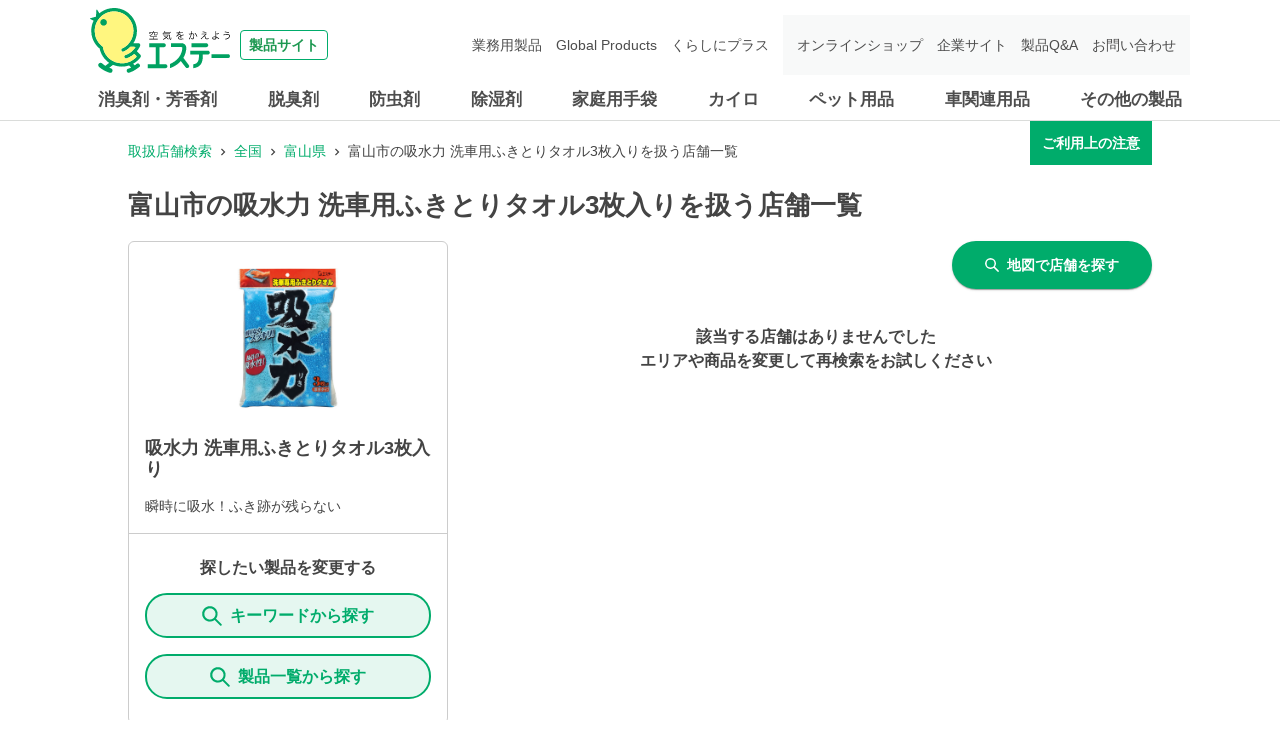

--- FILE ---
content_type: text/html; charset=utf-8
request_url: https://shoplist.st-c.co.jp/list/16/16201?jan_code=4901070907502
body_size: 13714
content:
<!DOCTYPE html><html lang="ja"><head nonce="hocDxhqQW48EgX9cU8rMuLozVdfqtmOrV21/1qm5YTQcy8Yj2ynsraZrplT1JbriEurBlaSjIobgfG6P/mnrcpsa9DKMY0xeZ2sbjI+LYYnaGD6W70UU43XA65CXnTpyG4dxHfXjNkchU4rn1qus41ePDndjl47vvk5H9poJvmE="><meta charSet="utf-8"/><meta name="viewport" content="width=device-width,initial-scale=1.0"/><meta name="twitter:card" content="summary"/><meta property="og:image" content="https://shoplist.st-c.co.jp/images/imageogp.png"/><meta property="og:locale" content="ja_JP"/><meta property="og:site_name" content="取扱店舗検索"/><title>富山市の吸水力 洗車用ふきとりタオル3枚入り取扱店舗一覧 | エステー株式会社</title><meta name="robots" content="noindex,follow"/><meta name="description" content="富山市の吸水力 洗車用ふきとりタオル3枚入り取扱店舗一覧になります。エステー製品の取扱店舗検索ページです。消臭剤・芳香剤、脱臭剤、防虫剤、除湿剤、家庭用手袋、車関連用品などの取扱店舗を、現在地や駅名、住所からお調べできます。"/><meta property="og:title" content="富山市の吸水力 洗車用ふきとりタオル3枚入り取扱店舗一覧 | エステー株式会社"/><meta property="og:description" content="富山市の吸水力 洗車用ふきとりタオル3枚入り取扱店舗一覧になります。エステー製品の取扱店舗検索ページです。消臭剤・芳香剤、脱臭剤、防虫剤、除湿剤、家庭用手袋、車関連用品などの取扱店舗を、現在地や駅名、住所からお調べできます。"/><meta property="og:url" content="https://shoplist.st-c.co.jp/list/16/16201?jan_code=4901070907502"/><meta property="og:type" content="article"/><link rel="canonical" href="https://shoplist.st-c.co.jp/list/16/16201?jan_code=4901070907502"/><script type="application/ld+json">{"@context":"https://schema.org","@type":"BreadcrumbList","itemListElement":[{"@type":"ListItem","position":1,"item":{"@id":"https://shoplist.st-c.co.jp","name":"取扱店舗検索"}},{"@type":"ListItem","position":2,"item":{"@id":"https://shoplist.st-c.co.jp/list?jan_code=4901070907502","name":"全国"}},{"@type":"ListItem","position":3,"item":{"@id":"https://shoplist.st-c.co.jp/list/16?jan_code=4901070907502","name":"富山県"}},{"@type":"ListItem","position":4,"item":{"@id":"https://shoplist.st-c.co.jp/list/16/16201?jan_code=4901070907502","name":"富山市の吸水力 洗車用ふきとりタオル3枚入りを扱う店舗一覧"}}]}</script><meta name="next-head-count" content="15"/><meta name="theme-color" content="rgba(0, 172, 107, 1)"/><meta name="format-detection" content="telephone=no"/><link rel="icon" href="/favicons/favicon.ico"/><link rel="apple-touch-icon" href="/favicons/apple-touch-icon.png"/><link nonce="hocDxhqQW48EgX9cU8rMuLozVdfqtmOrV21/1qm5YTQcy8Yj2ynsraZrplT1JbriEurBlaSjIobgfG6P/mnrcpsa9DKMY0xeZ2sbjI+LYYnaGD6W70UU43XA65CXnTpyG4dxHfXjNkchU4rn1qus41ePDndjl47vvk5H9poJvmE=" rel="stylesheet" href="/assets/css/common-parts.css"/><script nonce="hocDxhqQW48EgX9cU8rMuLozVdfqtmOrV21/1qm5YTQcy8Yj2ynsraZrplT1JbriEurBlaSjIobgfG6P/mnrcpsa9DKMY0xeZ2sbjI+LYYnaGD6W70UU43XA65CXnTpyG4dxHfXjNkchU4rn1qus41ePDndjl47vvk5H9poJvmE=" src="https://ajax.googleapis.com/ajax/libs/jquery/3.3.1/jquery.min.js" defer=""></script><script nonce="hocDxhqQW48EgX9cU8rMuLozVdfqtmOrV21/1qm5YTQcy8Yj2ynsraZrplT1JbriEurBlaSjIobgfG6P/mnrcpsa9DKMY0xeZ2sbjI+LYYnaGD6W70UU43XA65CXnTpyG4dxHfXjNkchU4rn1qus41ePDndjl47vvk5H9poJvmE=" src="/assets/js/init.js" defer=""></script><script nonce="hocDxhqQW48EgX9cU8rMuLozVdfqtmOrV21/1qm5YTQcy8Yj2ynsraZrplT1JbriEurBlaSjIobgfG6P/mnrcpsa9DKMY0xeZ2sbjI+LYYnaGD6W70UU43XA65CXnTpyG4dxHfXjNkchU4rn1qus41ePDndjl47vvk5H9poJvmE=" src="/assets/js/common-parts.js" defer=""></script><script nonce="hocDxhqQW48EgX9cU8rMuLozVdfqtmOrV21/1qm5YTQcy8Yj2ynsraZrplT1JbriEurBlaSjIobgfG6P/mnrcpsa9DKMY0xeZ2sbjI+LYYnaGD6W70UU43XA65CXnTpyG4dxHfXjNkchU4rn1qus41ePDndjl47vvk5H9poJvmE=" id="dealer-gtm-script">(function(w,d,s,l,i){w[l]=w[l]||[];w[l].push({'gtm.start':
      new Date().getTime(),event:'gtm.js'});var f=d.getElementsByTagName(s)[0],
      j=d.createElement(s),dl=l!='dataLayer'?'&l='+l:'';j.async=true;j.src=
      'https://www.googletagmanager.com/gtm.js?id='+i+dl;f.parentNode.insertBefore(j,f);
      })(window,document,'script','dealerDataLayer','GTM-53VXFCN8');</script><link nonce="hocDxhqQW48EgX9cU8rMuLozVdfqtmOrV21/1qm5YTQcy8Yj2ynsraZrplT1JbriEurBlaSjIobgfG6P/mnrcpsa9DKMY0xeZ2sbjI+LYYnaGD6W70UU43XA65CXnTpyG4dxHfXjNkchU4rn1qus41ePDndjl47vvk5H9poJvmE=" rel="preload" href="/_next/static/css/382ebd261ab7e796.css" as="style"/><link nonce="hocDxhqQW48EgX9cU8rMuLozVdfqtmOrV21/1qm5YTQcy8Yj2ynsraZrplT1JbriEurBlaSjIobgfG6P/mnrcpsa9DKMY0xeZ2sbjI+LYYnaGD6W70UU43XA65CXnTpyG4dxHfXjNkchU4rn1qus41ePDndjl47vvk5H9poJvmE=" rel="stylesheet" href="/_next/static/css/382ebd261ab7e796.css" data-n-g=""/><link nonce="hocDxhqQW48EgX9cU8rMuLozVdfqtmOrV21/1qm5YTQcy8Yj2ynsraZrplT1JbriEurBlaSjIobgfG6P/mnrcpsa9DKMY0xeZ2sbjI+LYYnaGD6W70UU43XA65CXnTpyG4dxHfXjNkchU4rn1qus41ePDndjl47vvk5H9poJvmE=" rel="preload" href="/_next/static/css/312c6f1ee9130ff4.css" as="style"/><link nonce="hocDxhqQW48EgX9cU8rMuLozVdfqtmOrV21/1qm5YTQcy8Yj2ynsraZrplT1JbriEurBlaSjIobgfG6P/mnrcpsa9DKMY0xeZ2sbjI+LYYnaGD6W70UU43XA65CXnTpyG4dxHfXjNkchU4rn1qus41ePDndjl47vvk5H9poJvmE=" rel="stylesheet" href="/_next/static/css/312c6f1ee9130ff4.css" data-n-p=""/><noscript data-n-css="hocDxhqQW48EgX9cU8rMuLozVdfqtmOrV21/1qm5YTQcy8Yj2ynsraZrplT1JbriEurBlaSjIobgfG6P/mnrcpsa9DKMY0xeZ2sbjI+LYYnaGD6W70UU43XA65CXnTpyG4dxHfXjNkchU4rn1qus41ePDndjl47vvk5H9poJvmE="></noscript><script defer="" nonce="hocDxhqQW48EgX9cU8rMuLozVdfqtmOrV21/1qm5YTQcy8Yj2ynsraZrplT1JbriEurBlaSjIobgfG6P/mnrcpsa9DKMY0xeZ2sbjI+LYYnaGD6W70UU43XA65CXnTpyG4dxHfXjNkchU4rn1qus41ePDndjl47vvk5H9poJvmE=" nomodule="" src="/_next/static/chunks/polyfills-5cd94c89d3acac5f.js"></script><script src="/_next/static/chunks/webpack-cb7634a8b6194820.js" nonce="hocDxhqQW48EgX9cU8rMuLozVdfqtmOrV21/1qm5YTQcy8Yj2ynsraZrplT1JbriEurBlaSjIobgfG6P/mnrcpsa9DKMY0xeZ2sbjI+LYYnaGD6W70UU43XA65CXnTpyG4dxHfXjNkchU4rn1qus41ePDndjl47vvk5H9poJvmE=" defer=""></script><script src="/_next/static/chunks/framework-5f4595e5518b5600.js" nonce="hocDxhqQW48EgX9cU8rMuLozVdfqtmOrV21/1qm5YTQcy8Yj2ynsraZrplT1JbriEurBlaSjIobgfG6P/mnrcpsa9DKMY0xeZ2sbjI+LYYnaGD6W70UU43XA65CXnTpyG4dxHfXjNkchU4rn1qus41ePDndjl47vvk5H9poJvmE=" defer=""></script><script src="/_next/static/chunks/main-a4d9e436b9a532ca.js" nonce="hocDxhqQW48EgX9cU8rMuLozVdfqtmOrV21/1qm5YTQcy8Yj2ynsraZrplT1JbriEurBlaSjIobgfG6P/mnrcpsa9DKMY0xeZ2sbjI+LYYnaGD6W70UU43XA65CXnTpyG4dxHfXjNkchU4rn1qus41ePDndjl47vvk5H9poJvmE=" defer=""></script><script src="/_next/static/chunks/pages/_app-f72eed7e38c9eec5.js" nonce="hocDxhqQW48EgX9cU8rMuLozVdfqtmOrV21/1qm5YTQcy8Yj2ynsraZrplT1JbriEurBlaSjIobgfG6P/mnrcpsa9DKMY0xeZ2sbjI+LYYnaGD6W70UU43XA65CXnTpyG4dxHfXjNkchU4rn1qus41ePDndjl47vvk5H9poJvmE=" defer=""></script><script src="/_next/static/chunks/527-05697726d50adb6f.js" nonce="hocDxhqQW48EgX9cU8rMuLozVdfqtmOrV21/1qm5YTQcy8Yj2ynsraZrplT1JbriEurBlaSjIobgfG6P/mnrcpsa9DKMY0xeZ2sbjI+LYYnaGD6W70UU43XA65CXnTpyG4dxHfXjNkchU4rn1qus41ePDndjl47vvk5H9poJvmE=" defer=""></script><script src="/_next/static/chunks/637-71db03756014b75b.js" nonce="hocDxhqQW48EgX9cU8rMuLozVdfqtmOrV21/1qm5YTQcy8Yj2ynsraZrplT1JbriEurBlaSjIobgfG6P/mnrcpsa9DKMY0xeZ2sbjI+LYYnaGD6W70UU43XA65CXnTpyG4dxHfXjNkchU4rn1qus41ePDndjl47vvk5H9poJvmE=" defer=""></script><script src="/_next/static/chunks/740-dd5473d12b465601.js" nonce="hocDxhqQW48EgX9cU8rMuLozVdfqtmOrV21/1qm5YTQcy8Yj2ynsraZrplT1JbriEurBlaSjIobgfG6P/mnrcpsa9DKMY0xeZ2sbjI+LYYnaGD6W70UU43XA65CXnTpyG4dxHfXjNkchU4rn1qus41ePDndjl47vvk5H9poJvmE=" defer=""></script><script src="/_next/static/chunks/106-2d11a006a67a0d07.js" nonce="hocDxhqQW48EgX9cU8rMuLozVdfqtmOrV21/1qm5YTQcy8Yj2ynsraZrplT1JbriEurBlaSjIobgfG6P/mnrcpsa9DKMY0xeZ2sbjI+LYYnaGD6W70UU43XA65CXnTpyG4dxHfXjNkchU4rn1qus41ePDndjl47vvk5H9poJvmE=" defer=""></script><script src="/_next/static/chunks/471-6215509994f39833.js" nonce="hocDxhqQW48EgX9cU8rMuLozVdfqtmOrV21/1qm5YTQcy8Yj2ynsraZrplT1JbriEurBlaSjIobgfG6P/mnrcpsa9DKMY0xeZ2sbjI+LYYnaGD6W70UU43XA65CXnTpyG4dxHfXjNkchU4rn1qus41ePDndjl47vvk5H9poJvmE=" defer=""></script><script src="/_next/static/chunks/835-685d67753a4e8888.js" nonce="hocDxhqQW48EgX9cU8rMuLozVdfqtmOrV21/1qm5YTQcy8Yj2ynsraZrplT1JbriEurBlaSjIobgfG6P/mnrcpsa9DKMY0xeZ2sbjI+LYYnaGD6W70UU43XA65CXnTpyG4dxHfXjNkchU4rn1qus41ePDndjl47vvk5H9poJvmE=" defer=""></script><script src="/_next/static/chunks/175-40988636f16a7c35.js" nonce="hocDxhqQW48EgX9cU8rMuLozVdfqtmOrV21/1qm5YTQcy8Yj2ynsraZrplT1JbriEurBlaSjIobgfG6P/mnrcpsa9DKMY0xeZ2sbjI+LYYnaGD6W70UU43XA65CXnTpyG4dxHfXjNkchU4rn1qus41ePDndjl47vvk5H9poJvmE=" defer=""></script><script src="/_next/static/chunks/pages/list/%5Bpref%5D/%5Bcity%5D-7f4dca2db241bdb9.js" nonce="hocDxhqQW48EgX9cU8rMuLozVdfqtmOrV21/1qm5YTQcy8Yj2ynsraZrplT1JbriEurBlaSjIobgfG6P/mnrcpsa9DKMY0xeZ2sbjI+LYYnaGD6W70UU43XA65CXnTpyG4dxHfXjNkchU4rn1qus41ePDndjl47vvk5H9poJvmE=" defer=""></script><script src="/_next/static/bWhJS-pVJd6DIo3ciAXwo/_buildManifest.js" nonce="hocDxhqQW48EgX9cU8rMuLozVdfqtmOrV21/1qm5YTQcy8Yj2ynsraZrplT1JbriEurBlaSjIobgfG6P/mnrcpsa9DKMY0xeZ2sbjI+LYYnaGD6W70UU43XA65CXnTpyG4dxHfXjNkchU4rn1qus41ePDndjl47vvk5H9poJvmE=" defer=""></script><script src="/_next/static/bWhJS-pVJd6DIo3ciAXwo/_ssgManifest.js" nonce="hocDxhqQW48EgX9cU8rMuLozVdfqtmOrV21/1qm5YTQcy8Yj2ynsraZrplT1JbriEurBlaSjIobgfG6P/mnrcpsa9DKMY0xeZ2sbjI+LYYnaGD6W70UU43XA65CXnTpyG4dxHfXjNkchU4rn1qus41ePDndjl47vvk5H9poJvmE=" defer=""></script><script src="/_next/static/bWhJS-pVJd6DIo3ciAXwo/_middlewareManifest.js" nonce="hocDxhqQW48EgX9cU8rMuLozVdfqtmOrV21/1qm5YTQcy8Yj2ynsraZrplT1JbriEurBlaSjIobgfG6P/mnrcpsa9DKMY0xeZ2sbjI+LYYnaGD6W70UU43XA65CXnTpyG4dxHfXjNkchU4rn1qus41ePDndjl47vvk5H9poJvmE=" defer=""></script></head><body><noscript><iframe src="https://www.googletagmanager.com/ns.html?id=GTM-53VXFCN8" height="0" width="0" style="display:none;visibility:hidden"></iframe></noscript><header id="st-c-header"><div class="header-navbar"><div class="header-container"><div class="header-menu-toggle header-sp"><span></span><span></span><span></span><div class="header-menu-toggle-text">メニュー</div></div><div class="header-logo"><a href="https://products.st-c.co.jp/" target="_blank" rel="noreferrer"><img src="/assets/images/common/logo.svg" alt="製品サイト 空気をかえよう エステー"/><span>製品サイト</span></a></div></div></div><nav class="header-nav-menu"><div class="header-container"><div class="header-nav-home header-sp"><a href="https://products.st-c.co.jp/" target="_blank" rel="noreferrer"><img src="/assets/images/common/icon_home.png"/>ホーム</a></div><ul class="header-global-menu"><li class="header-cat-list"><a class="header-cat-toggle header-pc" href="https://products.st-c.co.jp/products/air_freshener/" target="_blank" rel="noreferrer">消臭剤・芳香剤</a><a href="https://products.st-c.co.jp/products/air_freshener/" target="_blank" rel="noreferrer"><span class="header-cat-toggle header-sp">消臭剤・芳香剤</span></a></li><li class="header-cat-list"><a class="header-cat-toggle header-pc" href="https://products.st-c.co.jp/products/deodorizer/" target="_blank" rel="noreferrer">脱臭剤</a><a href="https://products.st-c.co.jp/products/deodorizer/" target="_blank" rel="noreferrer"><span class="header-cat-toggle header-sp">脱臭剤</span></a></li><li class="header-cat-list"><a class="header-cat-toggle header-pc" href="https://products.st-c.co.jp/products/insect_repellent/" target="_blank" rel="noreferrer">防虫剤</a><a href="https://products.st-c.co.jp/products/insect_repellent/" target="_blank" rel="noreferrer"><span class="header-cat-toggle header-sp">防虫剤</span></a></li><li class="header-cat-list"><a class="header-cat-toggle header-pc" href="https://products.st-c.co.jp/products/dehumidifier/" target="_blank" rel="noreferrer">除湿剤</a><a href="https://products.st-c.co.jp/products/dehumidifier/" target="_blank" rel="noreferrer"><span class="header-cat-toggle header-sp">除湿剤</span></a></li><li class="header-cat-list"><a class="header-cat-toggle header-pc" href="https://products.st-c.co.jp/products/household_goods_gloves/" target="_blank" rel="noreferrer">家庭用手袋</a><a href="https://products.st-c.co.jp/products/household_goods_gloves/" target="_blank" rel="noreferrer"><span class="header-cat-toggle header-sp">家庭用手袋</span></a></li><li class="header-cat-list"><a class="header-cat-toggle header-pc" href="https://products.st-c.co.jp/products/heat_pack/" target="_blank" rel="noreferrer">カイロ</a><a href="https://products.st-c.co.jp/products/heat_pack/" target="_blank" rel="noreferrer"><span class="header-cat-toggle header-sp">カイロ</span></a></li><li class="header-cat-list"><a class="header-cat-toggle header-pc" href="https://products.st-c.co.jp/products/pet/" target="_blank" rel="noreferrer">ペット用品</a><a href="https://products.st-c.co.jp/products/pet/" target="_blank" rel="noreferrer"><span class="header-cat-toggle header-sp">ペット用品</span></a></li><li class="header-cat-list"><a class="header-cat-toggle header-pc" href="https://products.st-c.co.jp/products/car_care/" target="_blank" rel="noreferrer">車関連用品</a><a href="https://products.st-c.co.jp/products/car_care/" target="_blank" rel="noreferrer"><span class="header-cat-toggle header-sp">車関連用品</span></a></li><li class="header-cat-list"><a class="header-cat-toggle header-pc" href="https://products.st-c.co.jp/products/others/" target="_blank" rel="noreferrer">その他の製品</a><a href="https://products.st-c.co.jp/products/others/" target="_blank" rel="noreferrer"><span class="header-cat-toggle header-sp">その他の製品</span></a></li></ul><ul class="header-nav-search header-sp"><li><a href="https://products.st-c.co.jp/?tab=purpose" target="_blank" rel="noreferrer"><span class="header-icon-search_bold"></span>目的から探す</a></li><li><a href="https://products.st-c.co.jp/brand/" target="_blank" rel="noreferrer"><span class="header-icon-search_bold"></span>ブランド一覧から探す</a></li></ul><ul class="header-link-menu"><li><a href="https://products.st-c.co.jp/pro/" target="_blank" rel="noreferrer">業務用製品</a></li><li><a href="https://products.st-c.co.jp/gpc/" target="_blank" rel="noreferrer">Global Products</a></li><li><a href="https://products.st-c.co.jp/plus/" target="_blank" rel="noreferrer">くらしにプラス</a></li><li class="target-blank onlineshop"><a href="http://www.st-eshop.jp/" target="_blank" rel="noreferrer">オンラインショップ</a></li><li class="target-blank corporate"><a href="https://www.st-c.co.jp/" target="_blank" rel="noreferrer">企業サイト</a></li><li class="target-blank"><a href="https://support.st-c.co.jp/fa/qa/web/index.html" target="_blank" rel="noreferrer">製品Q&amp;A</a></li><li class="target-blank contact"><a href="https://support.st-c.co.jp/fa/qa/web/formList.html" target="_blank" rel="noreferrer">お問い合わせ</a></li></ul><div class="header-nav-close header-sp"><span class="header-nav-close-icon"></span>閉じる</div></div></nav></header><div id="__next" data-reactroot=""><style data-emotion="css-global 4wrm2z">:host,:root{--chakra-ring-inset:var(--chakra-empty,/*!*/ /*!*/);--chakra-ring-offset-width:0px;--chakra-ring-offset-color:#fff;--chakra-ring-color:rgba(66, 153, 225, 0.6);--chakra-ring-offset-shadow:0 0 #0000;--chakra-ring-shadow:0 0 #0000;--chakra-space-x-reverse:0;--chakra-space-y-reverse:0;--chakra-colors-transparent:transparent;--chakra-colors-current:currentColor;--chakra-colors-black:#000000;--chakra-colors-white:#FFFFFF;--chakra-colors-whiteAlpha-50:rgba(255, 255, 255, 0.04);--chakra-colors-whiteAlpha-100:rgba(255, 255, 255, 0.06);--chakra-colors-whiteAlpha-200:rgba(255, 255, 255, 0.08);--chakra-colors-whiteAlpha-300:rgba(255, 255, 255, 0.16);--chakra-colors-whiteAlpha-400:rgba(255, 255, 255, 0.24);--chakra-colors-whiteAlpha-500:rgba(255, 255, 255, 0.36);--chakra-colors-whiteAlpha-600:rgba(255, 255, 255, 0.48);--chakra-colors-whiteAlpha-700:rgba(255, 255, 255, 0.64);--chakra-colors-whiteAlpha-800:rgba(255, 255, 255, 0.80);--chakra-colors-whiteAlpha-900:rgba(255, 255, 255, 0.92);--chakra-colors-blackAlpha-50:rgba(0, 0, 0, 0.04);--chakra-colors-blackAlpha-100:rgba(0, 0, 0, 0.06);--chakra-colors-blackAlpha-200:rgba(0, 0, 0, 0.08);--chakra-colors-blackAlpha-300:rgba(0, 0, 0, 0.16);--chakra-colors-blackAlpha-400:rgba(0, 0, 0, 0.24);--chakra-colors-blackAlpha-500:rgba(0, 0, 0, 0.36);--chakra-colors-blackAlpha-600:rgba(0, 0, 0, 0.48);--chakra-colors-blackAlpha-700:rgba(0, 0, 0, 0.64);--chakra-colors-blackAlpha-800:rgba(0, 0, 0, 0.80);--chakra-colors-blackAlpha-900:rgba(0, 0, 0, 0.92);--chakra-colors-gray-50:#F7FAFC;--chakra-colors-gray-100:#EDF2F7;--chakra-colors-gray-200:#E2E8F0;--chakra-colors-gray-300:#CBD5E0;--chakra-colors-gray-400:#A0AEC0;--chakra-colors-gray-500:#718096;--chakra-colors-gray-600:#4A5568;--chakra-colors-gray-700:#2D3748;--chakra-colors-gray-800:#1A202C;--chakra-colors-gray-900:#171923;--chakra-colors-red-50:#FFF5F5;--chakra-colors-red-100:#FED7D7;--chakra-colors-red-200:#FEB2B2;--chakra-colors-red-300:#FC8181;--chakra-colors-red-400:#F56565;--chakra-colors-red-500:#E53E3E;--chakra-colors-red-600:#C53030;--chakra-colors-red-700:#9B2C2C;--chakra-colors-red-800:#822727;--chakra-colors-red-900:#63171B;--chakra-colors-orange-50:#FFFAF0;--chakra-colors-orange-100:#FEEBC8;--chakra-colors-orange-200:#FBD38D;--chakra-colors-orange-300:#F6AD55;--chakra-colors-orange-400:#ED8936;--chakra-colors-orange-500:#DD6B20;--chakra-colors-orange-600:#C05621;--chakra-colors-orange-700:#9C4221;--chakra-colors-orange-800:#7B341E;--chakra-colors-orange-900:#652B19;--chakra-colors-yellow-50:#FFFFF0;--chakra-colors-yellow-100:#FEFCBF;--chakra-colors-yellow-200:#FAF089;--chakra-colors-yellow-300:#F6E05E;--chakra-colors-yellow-400:#ECC94B;--chakra-colors-yellow-500:#D69E2E;--chakra-colors-yellow-600:#B7791F;--chakra-colors-yellow-700:#975A16;--chakra-colors-yellow-800:#744210;--chakra-colors-yellow-900:#5F370E;--chakra-colors-green-50:#F0FFF4;--chakra-colors-green-100:#C6F6D5;--chakra-colors-green-200:#9AE6B4;--chakra-colors-green-300:#68D391;--chakra-colors-green-400:#48BB78;--chakra-colors-green-500:#38A169;--chakra-colors-green-600:#2F855A;--chakra-colors-green-700:#276749;--chakra-colors-green-800:#22543D;--chakra-colors-green-900:#1C4532;--chakra-colors-teal-50:#E6FFFA;--chakra-colors-teal-100:#B2F5EA;--chakra-colors-teal-200:#81E6D9;--chakra-colors-teal-300:#4FD1C5;--chakra-colors-teal-400:#38B2AC;--chakra-colors-teal-500:#319795;--chakra-colors-teal-600:#2C7A7B;--chakra-colors-teal-700:#285E61;--chakra-colors-teal-800:#234E52;--chakra-colors-teal-900:#1D4044;--chakra-colors-blue-50:#ebf8ff;--chakra-colors-blue-100:#bee3f8;--chakra-colors-blue-200:#90cdf4;--chakra-colors-blue-300:#63b3ed;--chakra-colors-blue-400:#4299e1;--chakra-colors-blue-500:#3182ce;--chakra-colors-blue-600:#2b6cb0;--chakra-colors-blue-700:#2c5282;--chakra-colors-blue-800:#2a4365;--chakra-colors-blue-900:#1A365D;--chakra-colors-cyan-50:#EDFDFD;--chakra-colors-cyan-100:#C4F1F9;--chakra-colors-cyan-200:#9DECF9;--chakra-colors-cyan-300:#76E4F7;--chakra-colors-cyan-400:#0BC5EA;--chakra-colors-cyan-500:#00B5D8;--chakra-colors-cyan-600:#00A3C4;--chakra-colors-cyan-700:#0987A0;--chakra-colors-cyan-800:#086F83;--chakra-colors-cyan-900:#065666;--chakra-colors-purple-50:#FAF5FF;--chakra-colors-purple-100:#E9D8FD;--chakra-colors-purple-200:#D6BCFA;--chakra-colors-purple-300:#B794F4;--chakra-colors-purple-400:#9F7AEA;--chakra-colors-purple-500:#805AD5;--chakra-colors-purple-600:#6B46C1;--chakra-colors-purple-700:#553C9A;--chakra-colors-purple-800:#44337A;--chakra-colors-purple-900:#322659;--chakra-colors-pink-50:#FFF5F7;--chakra-colors-pink-100:#FED7E2;--chakra-colors-pink-200:#FBB6CE;--chakra-colors-pink-300:#F687B3;--chakra-colors-pink-400:#ED64A6;--chakra-colors-pink-500:#D53F8C;--chakra-colors-pink-600:#B83280;--chakra-colors-pink-700:#97266D;--chakra-colors-pink-800:#702459;--chakra-colors-pink-900:#521B41;--chakra-colors-linkedin-50:#E8F4F9;--chakra-colors-linkedin-100:#CFEDFB;--chakra-colors-linkedin-200:#9BDAF3;--chakra-colors-linkedin-300:#68C7EC;--chakra-colors-linkedin-400:#34B3E4;--chakra-colors-linkedin-500:#00A0DC;--chakra-colors-linkedin-600:#008CC9;--chakra-colors-linkedin-700:#0077B5;--chakra-colors-linkedin-800:#005E93;--chakra-colors-linkedin-900:#004471;--chakra-colors-facebook-50:#E8F4F9;--chakra-colors-facebook-100:#D9DEE9;--chakra-colors-facebook-200:#B7C2DA;--chakra-colors-facebook-300:#6482C0;--chakra-colors-facebook-400:#4267B2;--chakra-colors-facebook-500:#385898;--chakra-colors-facebook-600:#314E89;--chakra-colors-facebook-700:#29487D;--chakra-colors-facebook-800:#223B67;--chakra-colors-facebook-900:#1E355B;--chakra-colors-messenger-50:#D0E6FF;--chakra-colors-messenger-100:#B9DAFF;--chakra-colors-messenger-200:#A2CDFF;--chakra-colors-messenger-300:#7AB8FF;--chakra-colors-messenger-400:#2E90FF;--chakra-colors-messenger-500:#0078FF;--chakra-colors-messenger-600:#0063D1;--chakra-colors-messenger-700:#0052AC;--chakra-colors-messenger-800:#003C7E;--chakra-colors-messenger-900:#002C5C;--chakra-colors-whatsapp-50:#dffeec;--chakra-colors-whatsapp-100:#b9f5d0;--chakra-colors-whatsapp-200:#90edb3;--chakra-colors-whatsapp-300:#65e495;--chakra-colors-whatsapp-400:#3cdd78;--chakra-colors-whatsapp-500:#22c35e;--chakra-colors-whatsapp-600:#179848;--chakra-colors-whatsapp-700:#0c6c33;--chakra-colors-whatsapp-800:#01421c;--chakra-colors-whatsapp-900:#001803;--chakra-colors-twitter-50:#E5F4FD;--chakra-colors-twitter-100:#C8E9FB;--chakra-colors-twitter-200:#A8DCFA;--chakra-colors-twitter-300:#83CDF7;--chakra-colors-twitter-400:#57BBF5;--chakra-colors-twitter-500:#1DA1F2;--chakra-colors-twitter-600:#1A94DA;--chakra-colors-twitter-700:#1681BF;--chakra-colors-twitter-800:#136B9E;--chakra-colors-twitter-900:#0D4D71;--chakra-colors-telegram-50:#E3F2F9;--chakra-colors-telegram-100:#C5E4F3;--chakra-colors-telegram-200:#A2D4EC;--chakra-colors-telegram-300:#7AC1E4;--chakra-colors-telegram-400:#47A9DA;--chakra-colors-telegram-500:#0088CC;--chakra-colors-telegram-600:#007AB8;--chakra-colors-telegram-700:#006BA1;--chakra-colors-telegram-800:#005885;--chakra-colors-telegram-900:#003F5E;--chakra-colors-main-100:rgba(0, 172, 107, 0.1);--chakra-colors-main-600:rgba(0, 172, 107, 0.6);--chakra-colors-main-1000:rgba(0, 172, 107, 1);--chakra-colors-base-500:rgba(68, 68, 68, 0.5);--chakra-colors-base-800:rgba(68, 68, 68, 0.75);--chakra-colors-base-1000:rgba(68, 68, 68, 1);--chakra-colors-base-disabled:#999999;--chakra-colors-base-error:#F71111;--chakra-colors-mainbg-100:#F5F5F5;--chakra-colors-mainbg-200:#dddddd;--chakra-colors-mainbg-300:#CCCCCC;--chakra-borders-none:0;--chakra-borders-1px:1px solid;--chakra-borders-2px:2px solid;--chakra-borders-4px:4px solid;--chakra-borders-8px:8px solid;--chakra-fonts-heading:Hiragino Kaku Gothic ProN,YuGothic,"Hiragino Sans","メイリオ",Meiryo,sans-serif;--chakra-fonts-body:Hiragino Kaku Gothic ProN,YuGothic,"Hiragino Sans","メイリオ",Meiryo,sans-serif;--chakra-fonts-mono:SFMono-Regular,Menlo,Monaco,Consolas,"Liberation Mono","Courier New",monospace;--chakra-fontSizes-xs:0.75rem;--chakra-fontSizes-sm:0.875rem;--chakra-fontSizes-md:1rem;--chakra-fontSizes-lg:1.125rem;--chakra-fontSizes-xl:1.25rem;--chakra-fontSizes-2xl:1.5rem;--chakra-fontSizes-3xl:1.875rem;--chakra-fontSizes-4xl:2.25rem;--chakra-fontSizes-5xl:3rem;--chakra-fontSizes-6xl:3.75rem;--chakra-fontSizes-7xl:4.5rem;--chakra-fontSizes-8xl:6rem;--chakra-fontSizes-9xl:8rem;--chakra-fontWeights-hairline:100;--chakra-fontWeights-thin:200;--chakra-fontWeights-light:300;--chakra-fontWeights-normal:400;--chakra-fontWeights-medium:500;--chakra-fontWeights-semibold:600;--chakra-fontWeights-bold:700;--chakra-fontWeights-extrabold:800;--chakra-fontWeights-black:900;--chakra-letterSpacings-tighter:-0.05em;--chakra-letterSpacings-tight:-0.025em;--chakra-letterSpacings-normal:0;--chakra-letterSpacings-wide:0.025em;--chakra-letterSpacings-wider:0.05em;--chakra-letterSpacings-widest:0.1em;--chakra-lineHeights-3:.75rem;--chakra-lineHeights-4:1rem;--chakra-lineHeights-5:1.25rem;--chakra-lineHeights-6:1.5rem;--chakra-lineHeights-7:1.75rem;--chakra-lineHeights-8:2rem;--chakra-lineHeights-9:2.25rem;--chakra-lineHeights-10:2.5rem;--chakra-lineHeights-normal:normal;--chakra-lineHeights-none:1;--chakra-lineHeights-shorter:1.25;--chakra-lineHeights-short:1.375;--chakra-lineHeights-base:1.5;--chakra-lineHeights-tall:1.625;--chakra-lineHeights-taller:2;--chakra-radii-none:0;--chakra-radii-sm:0.125rem;--chakra-radii-base:0.25rem;--chakra-radii-md:0.375rem;--chakra-radii-lg:0.5rem;--chakra-radii-xl:0.75rem;--chakra-radii-2xl:1rem;--chakra-radii-3xl:1.5rem;--chakra-radii-full:9999px;--chakra-space-1:0.25rem;--chakra-space-2:0.5rem;--chakra-space-3:0.75rem;--chakra-space-4:1rem;--chakra-space-5:1.25rem;--chakra-space-6:1.5rem;--chakra-space-7:1.75rem;--chakra-space-8:2rem;--chakra-space-9:2.25rem;--chakra-space-10:2.5rem;--chakra-space-12:3rem;--chakra-space-14:3.5rem;--chakra-space-16:4rem;--chakra-space-20:5rem;--chakra-space-24:6rem;--chakra-space-28:7rem;--chakra-space-32:8rem;--chakra-space-36:9rem;--chakra-space-40:10rem;--chakra-space-44:11rem;--chakra-space-48:12rem;--chakra-space-52:13rem;--chakra-space-56:14rem;--chakra-space-60:15rem;--chakra-space-64:16rem;--chakra-space-72:18rem;--chakra-space-80:20rem;--chakra-space-96:24rem;--chakra-space-px:1px;--chakra-space-0-5:0.125rem;--chakra-space-1-5:0.375rem;--chakra-space-2-5:0.625rem;--chakra-space-3-5:0.875rem;--chakra-shadows-xs:0 0 0 1px rgba(0, 0, 0, 0.05);--chakra-shadows-sm:0 1px 2px 0 rgba(0, 0, 0, 0.05);--chakra-shadows-base:0 1px 3px 0 rgba(0, 0, 0, 0.1),0 1px 2px 0 rgba(0, 0, 0, 0.06);--chakra-shadows-md:0 4px 6px -1px rgba(0, 0, 0, 0.1),0 2px 4px -1px rgba(0, 0, 0, 0.06);--chakra-shadows-lg:0 10px 15px -3px rgba(0, 0, 0, 0.1),0 4px 6px -2px rgba(0, 0, 0, 0.05);--chakra-shadows-xl:0 20px 25px -5px rgba(0, 0, 0, 0.1),0 10px 10px -5px rgba(0, 0, 0, 0.04);--chakra-shadows-2xl:0 25px 50px -12px rgba(0, 0, 0, 0.25);--chakra-shadows-outline:0 0 0 3px rgba(0, 172, 107, 0.6);--chakra-shadows-inner:inset 0 2px 4px 0 rgba(0,0,0,0.06);--chakra-shadows-none:none;--chakra-shadows-dark-lg:rgba(0, 0, 0, 0.1) 0px 0px 0px 1px,rgba(0, 0, 0, 0.2) 0px 5px 10px,rgba(0, 0, 0, 0.4) 0px 15px 40px;--chakra-shadows-z0:0 0 0 0 rgba(0,0,0,.2),0 0 0 0 rgba(0,0,0,.14),0 0 0 0 rgba(0,0,0,.12);--chakra-shadows-z1:0 2px 1px -1px rgba(0,0,0,.2),0 1px 1px 0 rgba(0,0,0,.14),0 1px 3px 0 rgba(0,0,0,.12);--chakra-shadows-z2:0 3px 1px -2px rgba(0,0,0,.2),0 2px 2px 0 rgba(0,0,0,.14),0 1px 5px 0 rgba(0,0,0,.12);--chakra-shadows-z3:0 3px 3px -2px rgba(0,0,0,.2),0 3px 4px 0 rgba(0,0,0,.14),0 1px 8px 0 rgba(0,0,0,.12);--chakra-shadows-z4:0 2px 4px -1px rgba(0,0,0,.2),0 4px 5px 0 rgba(0,0,0,.14),0 1px 10px 0 rgba(0,0,0,.12);--chakra-shadows-z5:0 3px 5px -1px rgba(0,0,0,.2),0 5px 8px 0 rgba(0,0,0,.14),0 1px 14px 0 rgba(0,0,0,.12);--chakra-shadows-z6:0 3px 5px -1px rgba(0,0,0,.2),0 6px 10px 0 rgba(0,0,0,.14),0 1px 18px 0 rgba(0,0,0,.12);--chakra-shadows-z7:0 4px 5px -2px rgba(0,0,0,.2),0 7px 10px 1px rgba(0,0,0,.14),0 2px 16px 1px rgba(0,0,0,.12);--chakra-shadows-z8:0 5px 5px -3px rgba(0,0,0,.2),0 8px 10px 1px rgba(0,0,0,.14),0 3px 14px 2px rgba(0,0,0,.12);--chakra-shadows-z9:0 5px 6px -3px rgba(0,0,0,.2),0 9px 12px 1px rgba(0,0,0,.14),0 3px 16px 2px rgba(0,0,0,.12);--chakra-shadows-z10:0 6px 6px -3px rgba(0,0,0,.2),0 10px 14px 1px rgba(0,0,0,.14),0 4px 18px 3px rgba(0,0,0,.12);--chakra-shadows-card:0px 1px 3px rgb(0 0 0 / 15%);--chakra-shadows-sidebar:3px 2px 3px rgb(0, 0, 0, .2);--chakra-sizes-1:0.25rem;--chakra-sizes-2:0.5rem;--chakra-sizes-3:0.75rem;--chakra-sizes-4:1rem;--chakra-sizes-5:1.25rem;--chakra-sizes-6:1.5rem;--chakra-sizes-7:1.75rem;--chakra-sizes-8:2rem;--chakra-sizes-9:2.25rem;--chakra-sizes-10:2.5rem;--chakra-sizes-12:3rem;--chakra-sizes-14:3.5rem;--chakra-sizes-16:4rem;--chakra-sizes-20:5rem;--chakra-sizes-24:6rem;--chakra-sizes-28:7rem;--chakra-sizes-32:8rem;--chakra-sizes-36:9rem;--chakra-sizes-40:10rem;--chakra-sizes-44:11rem;--chakra-sizes-48:12rem;--chakra-sizes-52:13rem;--chakra-sizes-56:14rem;--chakra-sizes-60:15rem;--chakra-sizes-64:16rem;--chakra-sizes-72:18rem;--chakra-sizes-80:20rem;--chakra-sizes-96:24rem;--chakra-sizes-px:1px;--chakra-sizes-0-5:0.125rem;--chakra-sizes-1-5:0.375rem;--chakra-sizes-2-5:0.625rem;--chakra-sizes-3-5:0.875rem;--chakra-sizes-max:max-content;--chakra-sizes-min:min-content;--chakra-sizes-full:100%;--chakra-sizes-3xs:14rem;--chakra-sizes-2xs:16rem;--chakra-sizes-xs:20rem;--chakra-sizes-sm:24rem;--chakra-sizes-md:28rem;--chakra-sizes-lg:32rem;--chakra-sizes-xl:36rem;--chakra-sizes-2xl:42rem;--chakra-sizes-3xl:48rem;--chakra-sizes-4xl:56rem;--chakra-sizes-5xl:64rem;--chakra-sizes-6xl:72rem;--chakra-sizes-7xl:80rem;--chakra-sizes-8xl:90rem;--chakra-sizes-container-sm:640px;--chakra-sizes-container-md:768px;--chakra-sizes-container-lg:1024px;--chakra-sizes-container-xl:1280px;--chakra-zIndices-hide:-1;--chakra-zIndices-auto:auto;--chakra-zIndices-base:0;--chakra-zIndices-docked:10;--chakra-zIndices-dropdown:1000;--chakra-zIndices-sticky:1100;--chakra-zIndices-banner:1200;--chakra-zIndices-overlay:1300;--chakra-zIndices-modal:1400;--chakra-zIndices-popover:1500;--chakra-zIndices-skipLink:1600;--chakra-zIndices-toast:1700;--chakra-zIndices-tooltip:1800;--chakra-zIndices-overlayNext:1301;--chakra-transition-property-common:background-color,border-color,color,fill,stroke,opacity,box-shadow,transform;--chakra-transition-property-colors:background-color,border-color,color,fill,stroke;--chakra-transition-property-dimensions:width,height;--chakra-transition-property-position:left,right,top,bottom;--chakra-transition-property-background:background-color,background-image,background-position;--chakra-transition-easing-ease-in:cubic-bezier(0.4, 0, 1, 1);--chakra-transition-easing-ease-out:cubic-bezier(0, 0, 0.2, 1);--chakra-transition-easing-ease-in-out:cubic-bezier(0.4, 0, 0.2, 1);--chakra-transition-duration-ultra-fast:50ms;--chakra-transition-duration-faster:100ms;--chakra-transition-duration-fast:150ms;--chakra-transition-duration-normal:200ms;--chakra-transition-duration-slow:300ms;--chakra-transition-duration-slower:400ms;--chakra-transition-duration-ultra-slow:500ms;--chakra-blur-none:0;--chakra-blur-sm:4px;--chakra-blur-base:8px;--chakra-blur-md:12px;--chakra-blur-lg:16px;--chakra-blur-xl:24px;--chakra-blur-2xl:40px;--chakra-blur-3xl:64px;}</style><style data-emotion="css-global 1jqlf9g">html{line-height:1.5;-webkit-text-size-adjust:100%;font-family:system-ui,sans-serif;-webkit-font-smoothing:antialiased;text-rendering:optimizeLegibility;-moz-osx-font-smoothing:grayscale;touch-action:manipulation;}body{position:relative;min-height:100%;font-feature-settings:'kern';}*,*::before,*::after{border-width:0;border-style:solid;box-sizing:border-box;}main{display:block;}hr{border-top-width:1px;box-sizing:content-box;height:0;overflow:visible;}pre,code,kbd,samp{font-family:SFMono-Regular,Menlo,Monaco,Consolas,monospace;font-size:1em;}a{background-color:transparent;color:inherit;-webkit-text-decoration:inherit;text-decoration:inherit;}abbr[title]{border-bottom:none;-webkit-text-decoration:underline;text-decoration:underline;-webkit-text-decoration:underline dotted;-webkit-text-decoration:underline dotted;text-decoration:underline dotted;}b,strong{font-weight:bold;}small{font-size:80%;}sub,sup{font-size:75%;line-height:0;position:relative;vertical-align:baseline;}sub{bottom:-0.25em;}sup{top:-0.5em;}img{border-style:none;}button,input,optgroup,select,textarea{font-family:inherit;font-size:100%;line-height:1.15;margin:0;}button,input{overflow:visible;}button,select{text-transform:none;}button::-moz-focus-inner,[type="button"]::-moz-focus-inner,[type="reset"]::-moz-focus-inner,[type="submit"]::-moz-focus-inner{border-style:none;padding:0;}fieldset{padding:0.35em 0.75em 0.625em;}legend{box-sizing:border-box;color:inherit;display:table;max-width:100%;padding:0;white-space:normal;}progress{vertical-align:baseline;}textarea{overflow:auto;}[type="checkbox"],[type="radio"]{box-sizing:border-box;padding:0;}[type="number"]::-webkit-inner-spin-button,[type="number"]::-webkit-outer-spin-button{-webkit-appearance:none!important;}input[type="number"]{-moz-appearance:textfield;}[type="search"]{-webkit-appearance:textfield;outline-offset:-2px;}[type="search"]::-webkit-search-decoration{-webkit-appearance:none!important;}::-webkit-file-upload-button{-webkit-appearance:button;font:inherit;}details{display:block;}summary{display:-webkit-box;display:-webkit-list-item;display:-ms-list-itembox;display:list-item;}template{display:none;}[hidden]{display:none!important;}body,blockquote,dl,dd,h1,h2,h3,h4,h5,h6,hr,figure,p,pre{margin:0;}button{background:transparent;padding:0;}fieldset{margin:0;padding:0;}ol,ul{margin:0;padding:0;}textarea{resize:vertical;}button,[role="button"]{cursor:pointer;}button::-moz-focus-inner{border:0!important;}table{border-collapse:collapse;}h1,h2,h3,h4,h5,h6{font-size:inherit;font-weight:inherit;}button,input,optgroup,select,textarea{padding:0;line-height:inherit;color:inherit;}img,svg,video,canvas,audio,iframe,embed,object{display:block;}img,video{max-width:100%;height:auto;}[data-js-focus-visible] :focus:not([data-focus-visible-added]){outline:none;box-shadow:none;}select::-ms-expand{display:none;}</style><style data-emotion="css-global zpemk6">body{font-family:var(--chakra-fonts-body);color:var(--chakra-colors-gray-800);background:var(--chakra-colors-white);transition-property:background-color;transition-duration:var(--chakra-transition-duration-normal);line-height:var(--chakra-lineHeights-base);}*::-webkit-input-placeholder{color:var(--chakra-colors-gray-400);}*::-moz-placeholder{color:var(--chakra-colors-gray-400);}*:-ms-input-placeholder{color:var(--chakra-colors-gray-400);}*::placeholder{color:var(--chakra-colors-gray-400);}*,*::before,::after{border-color:var(--chakra-colors-gray-200);word-wrap:break-word;}html,body{height:100%;color:var(--chakra-colors-base-1000);font-family:Hiragino Kaku Gothic ProN,YuGothic,"Hiragino Sans","メイリオ",Meiryo,sans-serif;}:focus:not(:focus-visible):not([role="dialog"]):not([role="menu"]){box-shadow:none!important;}#__next{height:calc(100% - 121px);}</style><style>
      #nprogress {
        pointer-events: none;
      }
      #nprogress .bar {
        background: rgba(0, 172, 107, 1);
        position: fixed;
        z-index: 9999;
        top: 0;
        left: 0;
        width: 100%;
        height: 3px;
      }
      #nprogress .peg {
        display: block;
        position: absolute;
        right: 0px;
        width: 100px;
        height: 100%;
        box-shadow: 0 0 10px rgba(0, 172, 107, 1), 0 0 5px rgba(0, 172, 107, 1);
        opacity: 1;
        -webkit-transform: rotate(3deg) translate(0px, -4px);
        -ms-transform: rotate(3deg) translate(0px, -4px);
        transform: rotate(3deg) translate(0px, -4px);
      }
      #nprogress .spinner {
        display: block;
        position: fixed;
        z-index: 1031;
        top: 15px;
        right: 15px;
      }
      #nprogress .spinner-icon {
        width: 18px;
        height: 18px;
        box-sizing: border-box;
        border: solid 2px transparent;
        border-top-color: rgba(0, 172, 107, 1);
        border-left-color: rgba(0, 172, 107, 1);
        border-radius: 50%;
        -webkit-animation: nprogresss-spinner 400ms linear infinite;
        animation: nprogress-spinner 400ms linear infinite;
      }
      .nprogress-custom-parent {
        overflow: hidden;
        position: relative;
      }
      .nprogress-custom-parent #nprogress .spinner,
      .nprogress-custom-parent #nprogress .bar {
        position: absolute;
      }
      @-webkit-keyframes nprogress-spinner {
        0% {
          -webkit-transform: rotate(0deg);
        }
        100% {
          -webkit-transform: rotate(360deg);
        }
      }
      @keyframes nprogress-spinner {
        0% {
          transform: rotate(0deg);
        }
        100% {
          transform: rotate(360deg);
        }
      }
    </style><style data-emotion="css 1ki54i">.css-1ki54i{width:var(--chakra-sizes-full);}</style><main class="css-1ki54i"><style data-emotion="css 1exagqx">.css-1exagqx{display:-webkit-box;display:-webkit-flex;display:-ms-flexbox;display:flex;max-width:var(--chakra-sizes-5xl);-webkit-flex:1 0 auto;-ms-flex:1 0 auto;flex:1 0 auto;padding-top:var(--chakra-space-5);padding-bottom:var(--chakra-space-5);position:relative;-webkit-box-flex-flow:column;-webkit-flex-flow:column;-ms-flex-flow:column;flex-flow:column;background-color:var(--chakra-colors-mainbg-100);margin:auto;}@media screen and (min-width: 1160px){.css-1exagqx{background-color:var(--chakra-colors-transparent);-webkit-padding-start:var(--chakra-space-4);padding-inline-start:var(--chakra-space-4);-webkit-padding-end:var(--chakra-space-4);padding-inline-end:var(--chakra-space-4);}}@media screen and (min-width: 1161px){.css-1exagqx{-webkit-padding-start:0px;padding-inline-start:0px;-webkit-padding-end:0px;padding-inline-end:0px;}}</style><div class="css-1exagqx"><style data-emotion="css 19gxa62">.css-19gxa62{margin-top:var(--chakra-space-4);-webkit-margin-start:var(--chakra-space-4);margin-inline-start:var(--chakra-space-4);-webkit-margin-end:var(--chakra-space-4);margin-inline-end:var(--chakra-space-4);-webkit-order:1;-ms-flex-order:1;order:1;}@media screen and (min-width: 1160px){.css-19gxa62{margin-bottom:var(--chakra-space-5);margin-top:0px;-webkit-margin-start:0px;margin-inline-start:0px;-webkit-margin-end:0px;margin-inline-end:0px;-webkit-order:0;-ms-flex-order:0;order:0;}}</style><div class="css-19gxa62"><style data-emotion="css 1nqe9s2">.css-1nqe9s2{font-size:var(--chakra-fontSizes-xs);white-space:nowrap;overflow-x:auto;width:auto;}@media screen and (min-width: 1160px){.css-1nqe9s2{font-size:var(--chakra-fontSizes-sm);white-space:normal;width:calc(100% - 150px);}}</style><nav aria-label="breadcrumb" class="chakra-breadcrumb css-1nqe9s2"><ol class="chakra-breadcrumb__list css-0"><style data-emotion="css 18biwo">.css-18biwo{display:-webkit-inline-box;display:-webkit-inline-flex;display:-ms-inline-flexbox;display:inline-flex;-webkit-align-items:center;-webkit-box-align:center;-ms-flex-align:center;align-items:center;}</style><li class="chakra-breadcrumb__list-item css-18biwo"><style data-emotion="css nbahgm">.css-nbahgm{transition-property:var(--chakra-transition-property-common);transition-duration:var(--chakra-transition-duration-fast);transition-timing-function:var(--chakra-transition-easing-ease-out);cursor:pointer;-webkit-text-decoration:none;text-decoration:none;outline:2px solid transparent;outline-offset:2px;color:var(--chakra-colors-main-1000);}.css-nbahgm:hover,.css-nbahgm[data-hover]{-webkit-text-decoration:underline;text-decoration:underline;}.css-nbahgm:focus,.css-nbahgm[data-focus]{box-shadow:var(--chakra-shadows-outline);}</style><a href="/" class="chakra-breadcrumb__link css-nbahgm">取扱店舗検索</a><style data-emotion="css 12t13ll">.css-12t13ll{-webkit-margin-start:var(--chakra-space-1);margin-inline-start:var(--chakra-space-1);-webkit-margin-end:var(--chakra-space-1);margin-inline-end:var(--chakra-space-1);}</style><span role="presentation" class="css-12t13ll"><style data-emotion="css onkibi">.css-onkibi{width:1em;height:1em;display:inline-block;line-height:1em;-webkit-flex-shrink:0;-ms-flex-negative:0;flex-shrink:0;color:currentColor;vertical-align:middle;}</style><svg viewBox="0 0 24 24" focusable="false" class="chakra-icon css-onkibi"><path fill="currentColor" d="M10 6L8.59 7.41 13.17 12l-4.58 4.59L10 18l6-6z"></path></svg></span></li><li class="chakra-breadcrumb__list-item css-18biwo"><a href="/list?jan_code=4901070907502" class="chakra-breadcrumb__link css-nbahgm">全国</a><span role="presentation" class="css-12t13ll"><svg viewBox="0 0 24 24" focusable="false" class="chakra-icon css-onkibi"><path fill="currentColor" d="M10 6L8.59 7.41 13.17 12l-4.58 4.59L10 18l6-6z"></path></svg></span></li><li class="chakra-breadcrumb__list-item css-18biwo"><a href="/list/16?jan_code=4901070907502" class="chakra-breadcrumb__link css-nbahgm">富山県</a><span role="presentation" class="css-12t13ll"><svg viewBox="0 0 24 24" focusable="false" class="chakra-icon css-onkibi"><path fill="currentColor" d="M10 6L8.59 7.41 13.17 12l-4.58 4.59L10 18l6-6z"></path></svg></span></li><li class="chakra-breadcrumb__list-item css-18biwo"><style data-emotion="css uge0ip">.css-uge0ip{transition-property:var(--chakra-transition-property-common);transition-duration:var(--chakra-transition-duration-fast);transition-timing-function:var(--chakra-transition-easing-ease-out);cursor:auto;-webkit-text-decoration:none;text-decoration:none;outline:2px solid transparent;outline-offset:2px;color:inherit;}.css-uge0ip:hover,.css-uge0ip[data-hover]{-webkit-text-decoration:none;text-decoration:none;}.css-uge0ip:focus,.css-uge0ip[data-focus]{box-shadow:var(--chakra-shadows-outline);}</style><span aria-current="page" class="chakra-breadcrumb__link css-uge0ip">富山市の吸水力 洗車用ふきとりタオル3枚入りを扱う店舗一覧</span></li></ol></nav></div><style data-emotion="css 1crvuih">.css-1crvuih{display:-webkit-box;display:-webkit-flex;display:-ms-flexbox;display:flex;-webkit-box-pack:justify;-webkit-justify-content:space-between;justify-content:space-between;height:40px;max-height:40px;background:var(--chakra-colors-main-1000);position:relative;color:var(--chakra-colors-white);-webkit-padding-start:var(--chakra-space-3);padding-inline-start:var(--chakra-space-3);-webkit-padding-end:var(--chakra-space-3);padding-inline-end:var(--chakra-space-3);-webkit-margin-start:0px;margin-inline-start:0px;-webkit-margin-end:0px;margin-inline-end:0px;margin-top:calc(var(--chakra-space-5) * -1);}@media screen and (min-width: 1160px){.css-1crvuih{-webkit-box-pack:center;-ms-flex-pack:center;-webkit-justify-content:center;justify-content:center;height:44px;max-height:44px;background:var(--chakra-colors-white);position:absolute;-webkit-padding-start:0px;padding-inline-start:0px;-webkit-padding-end:0px;padding-inline-end:0px;z-index:10;top:0px;right:var(--chakra-space-4);-webkit-margin-start:0px;margin-inline-start:0px;-webkit-margin-end:0px;margin-inline-end:0px;margin-top:0px;}}@media screen and (min-width: 1161px){.css-1crvuih{right:0px;}}</style><div class="css-1crvuih"><style data-emotion="css 1tofuza">.css-1tofuza{display:-webkit-box;display:-webkit-flex;display:-ms-flexbox;display:flex;-webkit-box-pack:center;-ms-flex-pack:center;-webkit-justify-content:center;justify-content:center;-webkit-box-flex-flow:column;-webkit-flex-flow:column;-ms-flex-flow:column;flex-flow:column;background:var(--chakra-colors-main-1000);}@media screen and (min-width: 1160px){.css-1tofuza{-webkit-padding-start:var(--chakra-space-3);padding-inline-start:var(--chakra-space-3);-webkit-padding-end:var(--chakra-space-3);padding-inline-end:var(--chakra-space-3);}}</style><div class="css-1tofuza"><style data-emotion="css 1u5ffj8">.css-1u5ffj8{transition-property:var(--chakra-transition-property-common);transition-duration:var(--chakra-transition-duration-fast);transition-timing-function:var(--chakra-transition-easing-ease-out);cursor:pointer;-webkit-text-decoration:none;text-decoration:none;outline:2px solid transparent;outline-offset:2px;color:var(--chakra-colors-white);font-size:var(--chakra-fontSizes-xs);font-weight:var(--chakra-fontWeights-bold);}.css-1u5ffj8:hover,.css-1u5ffj8[data-hover]{-webkit-text-decoration:underline;text-decoration:underline;}.css-1u5ffj8:focus,.css-1u5ffj8[data-focus]{box-shadow:var(--chakra-shadows-outline);}@media screen and (min-width: 1160px){.css-1u5ffj8{font-size:var(--chakra-fontSizes-sm);}}</style><a target="_blank" rel="noopener noreferrer" class="chakra-link css-1u5ffj8" href="/notice"><style data-emotion="css 180txpw">.css-180txpw{display:-webkit-box;display:-webkit-flex;display:-ms-flexbox;display:flex;-webkit-align-items:center;-webkit-box-align:center;-ms-flex-align:center;align-items:center;-webkit-flex-direction:row;-ms-flex-direction:row;flex-direction:row;}.css-180txpw>*:not(style)~*:not(style){margin-top:0px;-webkit-margin-end:0px;margin-inline-end:0px;margin-bottom:0px;-webkit-margin-start:0.5rem;margin-inline-start:0.5rem;}@media screen and (min-width: 1160px){.css-180txpw{-webkit-box-pack:center;-ms-flex-pack:center;-webkit-justify-content:center;justify-content:center;}}</style><div class="chakra-stack css-180txpw"><div class="css-0">ご利用上の注意</div></div></a></div></div><style data-emotion="css 7j5ula">.css-7j5ula{display:-webkit-box;display:-webkit-flex;display:-ms-flexbox;display:flex;padding-top:var(--chakra-space-3);padding-bottom:var(--chakra-space-3);-webkit-padding-start:var(--chakra-space-4);padding-inline-start:var(--chakra-space-4);-webkit-padding-end:var(--chakra-space-4);padding-inline-end:var(--chakra-space-4);background:var(--chakra-colors-white);border-bottom:var(--chakra-borders-1px);border-bottom-color:var(--chakra-colors-mainbg-300);}@media screen and (min-width: 1160px){.css-7j5ula{padding-top:var(--chakra-space-2);padding-bottom:var(--chakra-space-5);-webkit-padding-start:0px;padding-inline-start:0px;-webkit-padding-end:0px;padding-inline-end:0px;border-bottom:var(--chakra-borders-none);}}</style><div class="css-7j5ula"><style data-emotion="css 1l1pj7p">.css-1l1pj7p{font-family:var(--chakra-fonts-heading);font-weight:var(--chakra-fontWeights-bold);font-size:var(--chakra-fontSizes-xl);line-height:1.33;}@media screen and (min-width: 80em){.css-1l1pj7p{line-height:1.2;}}@media screen and (min-width: 1160px){.css-1l1pj7p{font-size:1.625rem;}}</style><h1 class="chakra-heading css-1l1pj7p">富山市の吸水力 洗車用ふきとりタオル3枚入りを扱う店舗一覧</h1></div><style data-emotion="css 1wqeo5o">.css-1wqeo5o{display:-webkit-box;display:-webkit-flex;display:-ms-flexbox;display:flex;-webkit-flex-direction:column;-ms-flex-direction:column;flex-direction:column;-webkit-box-flex-flow:column-reverse;-webkit-flex-flow:column-reverse;-ms-flex-flow:column-reverse;flex-flow:column-reverse;-webkit-padding-start:var(--chakra-space-4);padding-inline-start:var(--chakra-space-4);-webkit-padding-end:var(--chakra-space-4);padding-inline-end:var(--chakra-space-4);padding-top:var(--chakra-space-4);padding-bottom:var(--chakra-space-6);}.css-1wqeo5o>*:not(style)~*:not(style){margin-top:0px;-webkit-margin-end:0px;margin-inline-end:0px;margin-bottom:0px;-webkit-margin-start:0px;margin-inline-start:0px;}@media screen and (min-width: 1160px){.css-1wqeo5o>*:not(style)~*:not(style){margin-top:var(--chakra-space-8);}}@media screen and (min-width: 1160px){.css-1wqeo5o{-webkit-padding-start:0px;padding-inline-start:0px;-webkit-padding-end:0px;padding-inline-end:0px;padding-top:0px;padding-bottom:0px;}}@media screen and (min-width: 1161px){.css-1wqeo5o{-webkit-flex-direction:row;-ms-flex-direction:row;flex-direction:row;-webkit-box-flex-flow:row;-webkit-flex-flow:row;-ms-flex-flow:row;flex-flow:row;}.css-1wqeo5o>*:not(style)~*:not(style){margin-top:0px;-webkit-margin-end:0px;margin-inline-end:0px;margin-bottom:0px;-webkit-margin-start:0px;margin-inline-start:0px;}@media screen and (min-width: 1160px){.css-1wqeo5o>*:not(style)~*:not(style){-webkit-margin-start:var(--chakra-space-8);margin-inline-start:var(--chakra-space-8);}}}</style><div class="chakra-stack css-1wqeo5o"><style data-emotion="css na7p4n">.css-na7p4n{width:var(--chakra-sizes-full);-webkit-flex-shrink:0;-ms-flex-negative:0;flex-shrink:0;}@media screen and (min-width: 1161px){.css-na7p4n{max-width:var(--chakra-sizes-xs);}}</style><div class="css-na7p4n"><style data-emotion="css 1tqd6g">.css-1tqd6g{margin-right:calc(var(--chakra-space-4) * -1);margin-left:calc(var(--chakra-space-4) * -1);display:block;}@media screen and (min-width: 1160px){.css-1tqd6g{display:none;}}</style><div class="css-1tqd6g"><style data-emotion="css 14sssjc">.css-14sssjc{opacity:0.6;border:0;border-color:var(--chakra-colors-mainbg-300);border-style:solid;border-bottom-width:1px;width:100%;margin-bottom:var(--chakra-space-4);margin-right:calc(var(--chakra-space-4) * -1);}</style><hr aria-orientation="horizontal" class="chakra-divider css-14sssjc"/></div><style data-emotion="css ndacor">.css-ndacor{border-radius:var(--chakra-radii-md);background-color:var(--chakra-colors-white);box-shadow:var(--chakra-shadows-card);}@media screen and (min-width: 1160px){.css-ndacor{border-width:1px;border-color:var(--chakra-colors-mainbg-300);box-shadow:var(--chakra-shadows-none);}}</style><section class="css-ndacor"><style data-emotion="css gupgvv">.css-gupgvv{padding:var(--chakra-space-4);padding-bottom:var(--chakra-space-6);}@media screen and (min-width: 1160px){.css-gupgvv{padding-bottom:var(--chakra-space-4);}}</style><figure class="css-gupgvv"><style data-emotion="css 1bg6lx7">.css-1bg6lx7{display:-webkit-box;display:-webkit-flex;display:-ms-flexbox;display:flex;-webkit-align-items:center;-webkit-box-align:center;-ms-flex-align:center;align-items:center;-webkit-box-pack:center;-ms-flex-pack:center;-webkit-justify-content:center;justify-content:center;margin-bottom:var(--chakra-space-5);}</style><div class="css-1bg6lx7"><style data-emotion="css 1lhmg90">.css-1lhmg90{width:160px;height:160px;}</style><img width="160px" height="160px" alt="吸水力 洗車用ふきとりタオル3枚入り" class="chakra-image css-1lhmg90" src="https://products.st-c.co.jp/uploadfile/2019/01/4901070907502_2105.jpg" loading="lazy"/></div><figcaption class="css-0"><style data-emotion="css 1cuc9uf">.css-1cuc9uf{display:-webkit-box;display:-webkit-flex;display:-ms-flexbox;display:flex;-webkit-align-items:center;-webkit-box-align:center;-ms-flex-align:center;align-items:center;-webkit-box-pack:center;-ms-flex-pack:center;-webkit-justify-content:center;justify-content:center;margin-bottom:var(--chakra-space-4);}</style><div class="css-1cuc9uf"><style data-emotion="css 1xoij1i">.css-1xoij1i{font-family:var(--chakra-fonts-heading);font-weight:var(--chakra-fontWeights-bold);font-size:var(--chakra-fontSizes-lg);line-height:1.33;}@media screen and (min-width: 80em){.css-1xoij1i{line-height:1.2;}}</style><h2 class="chakra-heading css-1xoij1i">吸水力 洗車用ふきとりタオル3枚入り</h2></div><style data-emotion="css itvw0n">.css-itvw0n{font-size:var(--chakra-fontSizes-sm);}</style><p class="chakra-text css-itvw0n">瞬時に吸水！ふき跡が残らない</p></figcaption></figure><style data-emotion="css 100xe8e">.css-100xe8e{display:-webkit-box;display:-webkit-flex;display:-ms-flexbox;display:flex;-webkit-flex-direction:column;-ms-flex-direction:column;flex-direction:column;-webkit-padding-start:var(--chakra-space-4);padding-inline-start:var(--chakra-space-4);-webkit-padding-end:var(--chakra-space-4);padding-inline-end:var(--chakra-space-4);padding-top:var(--chakra-space-6);padding-bottom:var(--chakra-space-6);border-top-width:1px;border-top-color:var(--chakra-colors-mainbg-300);}.css-100xe8e>*:not(style)~*:not(style){margin-top:var(--chakra-space-4);-webkit-margin-end:0px;margin-inline-end:0px;margin-bottom:0px;-webkit-margin-start:0px;margin-inline-start:0px;}</style><div class="chakra-stack css-100xe8e"><style data-emotion="css gmuwbf">.css-gmuwbf{display:-webkit-box;display:-webkit-flex;display:-ms-flexbox;display:flex;-webkit-align-items:center;-webkit-box-align:center;-ms-flex-align:center;align-items:center;-webkit-box-pack:center;-ms-flex-pack:center;-webkit-justify-content:center;justify-content:center;}</style><div class="css-gmuwbf"><style data-emotion="css q43xl6">.css-q43xl6{font-family:var(--chakra-fonts-heading);font-weight:var(--chakra-fontWeights-bold);font-size:var(--chakra-fontSizes-md);line-height:1.33;}@media screen and (min-width: 80em){.css-q43xl6{line-height:1.2;}}</style><h3 class="chakra-heading css-q43xl6">探したい製品を変更する</h3></div><style data-emotion="css 1txs0pt">.css-1txs0pt{background:var(--chakra-colors-white);border-radius:var(--chakra-radii-3xl);width:var(--chakra-sizes-full);}</style><div class="css-1txs0pt"><style data-emotion="css 1nvxskl">.css-1nvxskl{display:-webkit-inline-box;display:-webkit-inline-flex;display:-ms-inline-flexbox;display:inline-flex;-webkit-appearance:none;-moz-appearance:none;-ms-appearance:none;appearance:none;-webkit-align-items:center;-webkit-box-align:center;-ms-flex-align:center;align-items:center;-webkit-box-pack:center;-ms-flex-pack:center;-webkit-justify-content:center;justify-content:center;-webkit-user-select:none;-moz-user-select:none;-ms-user-select:none;user-select:none;position:relative;white-space:nowrap;vertical-align:middle;outline:2px solid transparent;outline-offset:2px;width:auto;line-height:1.2;border-radius:var(--chakra-radii-3xl);font-weight:var(--chakra-fontWeights-semibold);transition-property:var(--chakra-transition-property-common);transition-duration:var(--chakra-transition-duration-normal);height:var(--chakra-sizes-10);min-width:var(--chakra-sizes-full);font-size:var(--chakra-fontSizes-md);-webkit-padding-start:var(--chakra-space-4);padding-inline-start:var(--chakra-space-4);-webkit-padding-end:var(--chakra-space-4);padding-inline-end:var(--chakra-space-4);border:1px solid;border-color:var(--chakra-colors-main-1000);color:var(--chakra-colors-main-1000);background:var(--chakra-colors-main-100);border-width:2px;min-height:45px;}.css-1nvxskl:focus,.css-1nvxskl[data-focus]{box-shadow:var(--chakra-shadows-outline);}.css-1nvxskl[disabled],.css-1nvxskl[aria-disabled=true],.css-1nvxskl[data-disabled]{opacity:0.4;cursor:not-allowed;box-shadow:var(--chakra-shadows-none);}.css-1nvxskl:hover,.css-1nvxskl[data-hover]{opacity:.7;-webkit-transition:0.2s;transition:0.2s;}.css-1nvxskl:active,.css-1nvxskl[data-active]{background:var(--chakra-colors-gray-200);}</style><button type="button" class="chakra-button css-1nvxskl" aria-label="KeywordSearch"><style data-emotion="css 1wh2kri">.css-1wh2kri{display:-webkit-inline-box;display:-webkit-inline-flex;display:-ms-inline-flexbox;display:inline-flex;-webkit-align-self:center;-ms-flex-item-align:center;align-self:center;-webkit-flex-shrink:0;-ms-flex-negative:0;flex-shrink:0;-webkit-margin-end:0.5rem;margin-inline-end:0.5rem;}</style><span class="chakra-button__icon css-1wh2kri"><style data-emotion="css q4giro">.css-q4giro{width:1em;height:1em;display:inline-block;line-height:1em;-webkit-flex-shrink:0;-ms-flex-negative:0;flex-shrink:0;color:currentColor;vertical-align:middle;font-size:var(--chakra-fontSizes-xl);}</style><svg viewBox="0 0 24 24" focusable="false" class="chakra-icon css-q4giro" aria-hidden="true"><path fill="currentColor" d="M23.384,21.619,16.855,15.09a9.284,9.284,0,1,0-1.768,1.768l6.529,6.529a1.266,1.266,0,0,0,1.768,0A1.251,1.251,0,0,0,23.384,21.619ZM2.75,9.5a6.75,6.75,0,1,1,6.75,6.75A6.758,6.758,0,0,1,2.75,9.5Z"></path></svg></span>キーワードから探す</button></div><div class="css-1txs0pt"><button type="button" class="chakra-button css-1nvxskl" aria-label="ItemSearch"><span class="chakra-button__icon css-1wh2kri"><svg viewBox="0 0 24 24" focusable="false" class="chakra-icon css-q4giro" aria-hidden="true"><path fill="currentColor" d="M23.384,21.619,16.855,15.09a9.284,9.284,0,1,0-1.768,1.768l6.529,6.529a1.266,1.266,0,0,0,1.768,0A1.251,1.251,0,0,0,23.384,21.619ZM2.75,9.5a6.75,6.75,0,1,1,6.75,6.75A6.758,6.758,0,0,1,2.75,9.5Z"></path></svg></span>製品一覧から探す</button></div></div></section><div class="css-1tqd6g"><style data-emotion="css 1rfa38w">.css-1rfa38w{opacity:0.6;border:0;border-color:var(--chakra-colors-mainbg-300);border-style:solid;border-bottom-width:1px;width:100%;margin-top:var(--chakra-space-6);margin-right:calc(var(--chakra-space-4) * -1);}</style><hr aria-orientation="horizontal" class="chakra-divider css-1rfa38w"/></div></div><style data-emotion="css 1wmh91u">.css-1wmh91u{display:-webkit-box;display:-webkit-flex;display:-ms-flexbox;display:flex;-webkit-flex-direction:column;-ms-flex-direction:column;flex-direction:column;width:var(--chakra-sizes-full);}@media screen and (min-width: 1161px){.css-1wmh91u{max-width:calc(100% - 16rem);}}</style><div class="css-1wmh91u"><style data-emotion="css uyxy5s">.css-uyxy5s{display:-webkit-box;display:-webkit-flex;display:-ms-flexbox;display:flex;-webkit-align-items:center;-webkit-box-align:center;-ms-flex-align:center;align-items:center;-webkit-box-pack:end;-ms-flex-pack:end;-webkit-justify-content:flex-end;justify-content:flex-end;margin-bottom:var(--chakra-space-3);}@media screen and (min-width: 1160px){.css-uyxy5s{margin-bottom:var(--chakra-space-4);}}</style><div class="css-uyxy5s"><style data-emotion="css ybfae9">.css-ybfae9{display:none;}@media screen and (min-width: 1160px){.css-ybfae9{display:block;}}</style><div class="css-ybfae9"><style data-emotion="css d9xy7y">.css-d9xy7y{display:-webkit-inline-box;display:-webkit-inline-flex;display:-ms-inline-flexbox;display:inline-flex;-webkit-appearance:none;-moz-appearance:none;-ms-appearance:none;appearance:none;-webkit-align-items:center;-webkit-box-align:center;-ms-flex-align:center;align-items:center;-webkit-box-pack:center;-ms-flex-pack:center;-webkit-justify-content:center;justify-content:center;-webkit-user-select:none;-moz-user-select:none;-ms-user-select:none;user-select:none;position:relative;white-space:nowrap;vertical-align:middle;outline:2px solid transparent;outline-offset:2px;width:var(--chakra-sizes-full);line-height:1.2;border-radius:var(--chakra-radii-3xl);font-weight:var(--chakra-fontWeights-semibold);transition-property:var(--chakra-transition-property-common);transition-duration:var(--chakra-transition-duration-normal);height:var(--chakra-sizes-10);min-width:200px;font-size:var(--chakra-fontSizes-sm);-webkit-padding-start:var(--chakra-space-4);padding-inline-start:var(--chakra-space-4);-webkit-padding-end:var(--chakra-space-4);padding-inline-end:var(--chakra-space-4);background:var(--chakra-colors-main-1000);color:var(--chakra-colors-white);min-height:48px;box-shadow:var(--chakra-shadows-z1);}.css-d9xy7y:focus,.css-d9xy7y[data-focus]{box-shadow:var(--chakra-shadows-outline);}.css-d9xy7y[disabled],.css-d9xy7y[aria-disabled=true],.css-d9xy7y[data-disabled]{opacity:0.4;cursor:not-allowed;box-shadow:var(--chakra-shadows-none);}.css-d9xy7y:hover,.css-d9xy7y[data-hover]{opacity:.7;-webkit-transition:0.2s;transition:0.2s;}.css-d9xy7y:active,.css-d9xy7y[data-active]{background:var(--chakra-colors-main-600);}</style><a class="chakra-button css-d9xy7y" href="/?jan_code=4901070907502"><span class="chakra-button__icon css-1wh2kri"><svg viewBox="0 0 24 24" focusable="false" class="chakra-icon css-onkibi" aria-hidden="true"><path fill="currentColor" d="M23.384,21.619,16.855,15.09a9.284,9.284,0,1,0-1.768,1.768l6.529,6.529a1.266,1.266,0,0,0,1.768,0A1.251,1.251,0,0,0,23.384,21.619ZM2.75,9.5a6.75,6.75,0,1,1,6.75,6.75A6.758,6.758,0,0,1,2.75,9.5Z"></path></svg></span>地図で店舗を探す</a></div></div><style data-emotion="css 6tswq1">@media screen and (min-width: 1160px){.css-6tswq1{padding-top:var(--chakra-space-5);}}</style><section class="css-6tswq1"><style data-emotion="css 9377yo">.css-9377yo{display:-webkit-box;display:-webkit-flex;display:-ms-flexbox;display:flex;-webkit-align-items:center;-webkit-box-align:center;-ms-flex-align:center;align-items:center;-webkit-box-pack:center;-ms-flex-pack:center;-webkit-justify-content:center;justify-content:center;-webkit-box-flex-flow:column;-webkit-flex-flow:column;-ms-flex-flow:column;flex-flow:column;width:var(--chakra-sizes-full);padding-bottom:var(--chakra-space-6);}</style><div class="css-9377yo"><style data-emotion="css 722v25">.css-722v25{font-weight:var(--chakra-fontWeights-bold);}</style><p class="chakra-text css-722v25">該当する店舗はありませんでした</p><p class="chakra-text css-722v25">エリアや商品を変更して再検索をお試しください</p></div></section></div></div><style data-emotion="css a65399">.css-a65399{position:-webkit-sticky;position:sticky;display:-webkit-box;display:-webkit-flex;display:-ms-flexbox;display:flex;-webkit-box-flex-flow:column;-webkit-flex-flow:column;-ms-flex-flow:column;flex-flow:column;-webkit-box-pack:center;-ms-flex-pack:center;-webkit-justify-content:center;justify-content:center;bottom:0px;-webkit-padding-start:var(--chakra-space-8);padding-inline-start:var(--chakra-space-8);-webkit-padding-end:var(--chakra-space-8);padding-inline-end:var(--chakra-space-8);height:calc(env(safe-area-inset-bottom, 0px) + 62px);padding-bottom:env(safe-area-inset-bottom);background-color:rgba(0,0,0,0.2);}@media screen and (min-width: 1160px){.css-a65399{position:relative;display:none;-webkit-padding-start:0px;padding-inline-start:0px;-webkit-padding-end:0px;padding-inline-end:0px;height:auto;padding-bottom:0px;background-color:var(--chakra-colors-transparent);}}</style><div class="css-a65399"><style data-emotion="css fv7m24">.css-fv7m24{display:-webkit-inline-box;display:-webkit-inline-flex;display:-ms-inline-flexbox;display:inline-flex;-webkit-appearance:none;-moz-appearance:none;-ms-appearance:none;appearance:none;-webkit-align-items:center;-webkit-box-align:center;-ms-flex-align:center;align-items:center;-webkit-box-pack:center;-ms-flex-pack:center;-webkit-justify-content:center;justify-content:center;-webkit-user-select:none;-moz-user-select:none;-ms-user-select:none;user-select:none;position:relative;white-space:nowrap;vertical-align:middle;outline:2px solid transparent;outline-offset:2px;width:var(--chakra-sizes-full);line-height:1.2;border-radius:var(--chakra-radii-3xl);font-weight:var(--chakra-fontWeights-semibold);transition-property:var(--chakra-transition-property-common);transition-duration:var(--chakra-transition-duration-normal);height:var(--chakra-sizes-10);min-width:200px;font-size:var(--chakra-fontSizes-md);-webkit-padding-start:var(--chakra-space-4);padding-inline-start:var(--chakra-space-4);-webkit-padding-end:var(--chakra-space-4);padding-inline-end:var(--chakra-space-4);background:var(--chakra-colors-main-1000);color:var(--chakra-colors-white);min-height:48px;box-shadow:var(--chakra-shadows-z1);}.css-fv7m24:focus,.css-fv7m24[data-focus]{box-shadow:var(--chakra-shadows-outline);}.css-fv7m24[disabled],.css-fv7m24[aria-disabled=true],.css-fv7m24[data-disabled]{opacity:0.4;cursor:not-allowed;box-shadow:var(--chakra-shadows-none);}.css-fv7m24:hover,.css-fv7m24[data-hover]{opacity:.7;-webkit-transition:0.2s;transition:0.2s;}.css-fv7m24:active,.css-fv7m24[data-active]{background:var(--chakra-colors-main-600);}</style><a class="chakra-button css-fv7m24" href="/?jan_code=4901070907502"><span class="chakra-button__icon css-1wh2kri"><svg viewBox="0 0 24 24" focusable="false" class="chakra-icon css-onkibi" aria-hidden="true"><path fill="currentColor" d="M23.384,21.619,16.855,15.09a9.284,9.284,0,1,0-1.768,1.768l6.529,6.529a1.266,1.266,0,0,0,1.768,0A1.251,1.251,0,0,0,23.384,21.619ZM2.75,9.5a6.75,6.75,0,1,1,6.75,6.75A6.758,6.758,0,0,1,2.75,9.5Z"></path></svg></span>地図で店舗を探す</a></div></div><style data-emotion="css hptg2v">.css-hptg2v{display:-webkit-box;display:-webkit-flex;display:-ms-flexbox;display:flex;-webkit-box-pack:center;-ms-flex-pack:center;-webkit-justify-content:center;justify-content:center;max-width:var(--chakra-sizes-5xl);padding-bottom:var(--chakra-space-5);background-color:var(--chakra-colors-mainbg-100);margin:auto;}@media screen and (min-width: 1160px){.css-hptg2v{background-color:var(--chakra-colors-transparent);-webkit-padding-start:var(--chakra-space-4);padding-inline-start:var(--chakra-space-4);-webkit-padding-end:var(--chakra-space-4);padding-inline-end:var(--chakra-space-4);}}@media screen and (min-width: 1161px){.css-hptg2v{-webkit-box-pack:end;-ms-flex-pack:end;-webkit-justify-content:flex-end;justify-content:flex-end;-webkit-padding-start:0px;padding-inline-start:0px;-webkit-padding-end:0px;padding-inline-end:0px;}}</style><div class="css-hptg2v"><div class="css-gmuwbf"><style data-emotion="css ttwf12">.css-ttwf12{font-size:10px;margin-right:var(--chakra-space-1);}</style><div class="css-ttwf12">Powerd by</div><style data-emotion="css k008qs">.css-k008qs{display:-webkit-box;display:-webkit-flex;display:-ms-flexbox;display:flex;}</style><div class="css-k008qs"><style data-emotion="css f4h6uy">.css-f4h6uy{transition-property:var(--chakra-transition-property-common);transition-duration:var(--chakra-transition-duration-fast);transition-timing-function:var(--chakra-transition-easing-ease-out);cursor:pointer;-webkit-text-decoration:none;text-decoration:none;outline:2px solid transparent;outline-offset:2px;color:inherit;}.css-f4h6uy:hover,.css-f4h6uy[data-hover]{-webkit-text-decoration:underline;text-decoration:underline;}.css-f4h6uy:focus,.css-f4h6uy[data-focus]{box-shadow:var(--chakra-shadows-outline);}</style><a target="_blank" rel="nofollow noopener" class="chakra-link css-f4h6uy" href="https://www.mapion.co.jp/sales/"><span style="box-sizing:border-box;display:inline-block;overflow:hidden;width:initial;height:initial;background:none;opacity:1;border:0;margin:0;padding:0;position:relative;max-width:100%"><span style="box-sizing:border-box;display:block;width:initial;height:initial;background:none;opacity:1;border:0;margin:0;padding:0;max-width:100%"><img style="display:block;max-width:100%;width:initial;height:initial;background:none;opacity:1;border:0;margin:0;padding:0" alt="" aria-hidden="true" src="data:image/svg+xml,%3csvg%20xmlns=%27http://www.w3.org/2000/svg%27%20version=%271.1%27%20width=%2776%27%20height=%2714%27/%3e"/></span><img alt="powerd by mapionbiz" src="[data-uri]" decoding="async" data-nimg="intrinsic" style="position:absolute;top:0;left:0;bottom:0;right:0;box-sizing:border-box;padding:0;border:none;margin:auto;display:block;width:0;height:0;min-width:100%;max-width:100%;min-height:100%;max-height:100%"/><noscript><img alt="powerd by mapionbiz" srcSet="/_next/image?url=%2Fimages%2Fmapionbiz.png&amp;w=96&amp;q=75 1x, /_next/image?url=%2Fimages%2Fmapionbiz.png&amp;w=256&amp;q=75 2x" src="/_next/image?url=%2Fimages%2Fmapionbiz.png&amp;w=256&amp;q=75" decoding="async" data-nimg="intrinsic" style="position:absolute;top:0;left:0;bottom:0;right:0;box-sizing:border-box;padding:0;border:none;margin:auto;display:block;width:0;height:0;min-width:100%;max-width:100%;min-height:100%;max-height:100%" loading="lazy"/></noscript></span></a></div></div></div><style data-emotion="css lm8y8r">.css-lm8y8r{display:-webkit-box;display:-webkit-flex;display:-ms-flexbox;display:flex;-webkit-align-items:center;-webkit-box-align:center;-ms-flex-align:center;align-items:center;-webkit-box-pack:center;-ms-flex-pack:center;-webkit-justify-content:center;justify-content:center;background:var(--chakra-colors-main-1000);height:var(--chakra-sizes-10);}@media screen and (min-width: 1160px){.css-lm8y8r{display:none;}}</style><div class="css-lm8y8r"><style data-emotion="css d177br">.css-d177br{color:var(--chakra-colors-white);display:-webkit-box;display:-webkit-flex;display:-ms-flexbox;display:flex;}</style><div class="css-d177br"><style data-emotion="css 6tzxjd">.css-6tzxjd{width:var(--chakra-sizes-8);height:var(--chakra-sizes-8);display:inline-block;line-height:1em;-webkit-flex-shrink:0;-ms-flex-negative:0;flex-shrink:0;color:currentColor;vertical-align:middle;}</style><svg viewBox="0 0 24 24" focusable="false" class="chakra-icon css-6tzxjd"><path fill="currentColor" d="M12 8l-6 6 1.41 1.41L12 10.83l4.59 4.58L18 14z"></path></svg><style data-emotion="css 1efszdz">.css-1efszdz{display:-webkit-box;display:-webkit-flex;display:-ms-flexbox;display:flex;-webkit-box-pack:center;-ms-flex-pack:center;-webkit-justify-content:center;justify-content:center;-webkit-box-flex-flow:column;-webkit-flex-flow:column;-ms-flex-flow:column;flex-flow:column;}</style><div class="css-1efszdz"><style data-emotion="css 9y6172">.css-9y6172{-webkit-user-select:none;-moz-user-select:none;-ms-user-select:none;user-select:none;}</style><div class="css-9y6172">ページトップ</div></div></div></div></main><style data-emotion="css acc6kc">.css-acc6kc{position:relative;padding-top:var(--chakra-space-2);padding-bottom:var(--chakra-space-2);-webkit-align-self:flex-end;-ms-flex-item-align:flex-end;align-self:flex-end;width:var(--chakra-sizes-full);border-top:var(--chakra-borders-1px);border-top-color:var(--chakra-colors-mainbg-300);}@media screen and (min-width: 1161px){.css-acc6kc{padding-top:var(--chakra-space-5);padding-bottom:var(--chakra-space-5);}}</style><footer class="css-acc6kc"><style data-emotion="css 5bxn0h">.css-5bxn0h{display:grid;grid-template-columns:repeat(1, minmax(0, 1fr));-webkit-margin-start:auto;margin-inline-start:auto;-webkit-margin-end:auto;margin-inline-end:auto;width:var(--chakra-sizes-full);}@media screen and (min-width: 1160px){.css-5bxn0h{grid-template-columns:repeat(1, minmax(0, 1fr));}}</style><div class="css-5bxn0h"><style data-emotion="css e7pnsp">.css-e7pnsp{text-align:center;font-size:var(--chakra-fontSizes-xs);display:-webkit-box;display:-webkit-flex;display:-ms-flexbox;display:flex;-webkit-box-pack:center;-ms-flex-pack:center;-webkit-justify-content:center;justify-content:center;-webkit-box-flex-flow:column;-webkit-flex-flow:column;-ms-flex-flow:column;flex-flow:column;padding:var(--chakra-space-3);}</style><div class="css-e7pnsp"><div class="css-0">©S.T. CORPORATION</div></div></div></footer><span></span></div><script id="__NEXT_DATA__" type="application/json" nonce="hocDxhqQW48EgX9cU8rMuLozVdfqtmOrV21/1qm5YTQcy8Yj2ynsraZrplT1JbriEurBlaSjIobgfG6P/mnrcpsa9DKMY0xeZ2sbjI+LYYnaGD6W70UU43XA65CXnTpyG4dxHfXjNkchU4rn1qus41ePDndjl47vvk5H9poJvmE=">{"props":{"pageProps":{"general1":{"code4":"40000474","code3":"30000474","jan_code":"4901070907502","code2":"20000069","shohin_description":"瞬時に吸水！ふき跡が残らない","code1":"10000065","code4_name":"3枚入り","shohin_img":"https://products.st-c.co.jp/uploadfile/2019/01/4901070907502_2105.jpg","code1_name":"車関連用品","code_yomi":"きゅうすいりょくせんしゃようふきとりたおる","shohin_outer_flag":"1","tno":"1","code3_name":"吸水力 洗車用ふきとりタオル","name":"100000652000006930000474400004744901070907502","id":"100000652000006930000474400004744901070907502","code2_name":"洗車用品"},"general4":[{"kencode":"13","jan_code":"4901070907502","tno":"4","name":"4901070907502","id":"4901070907502","external_flag":"1","store_count":"1","latitude":"35.689461413371795","longitude":"139.69170833333334","kenName":"東京都"}],"general5":[],"poi":{"mbml":{"PoiList":{"id":"1","Poi":[]},"Parameter":{"poi_status":"1","jan_code":"4901070907502","unit2poi":"AND","contbl":"general2","grp":"stc","start":"1","stock1_quantity":"1:","conunit":"jan_code,stock1_quantity","citycode":"16201","srt":"kencode","entref":"1","vo":"mbml","json":"1","dtm":"wgs","pm":"20","external_flag":"1"},"Property":{"hit":"0","invalid-parameter":"poi_status=1,dtm=wgs","end-index":"0","start":"1","start-index":"1","link":"http://www.mapion.co.jp/","description":"POIの属性でPOIの検索するユースケースです。","page":"20","title":"Mapion Block"}}},"code":"4901070907502","kenCode":"16","kenName":"富山県","cityCode":"16201","cityName":"富山市","host":"https://shoplist.st-c.co.jp","currentPage":"1","relatedItem":null},"__N_SSP":true},"page":"/list/[pref]/[city]","query":{"jan_code":"4901070907502","pref":"16","city":"16201"},"buildId":"bWhJS-pVJd6DIo3ciAXwo","isFallback":false,"gssp":true,"scriptLoader":[]}</script></body></html>

--- FILE ---
content_type: application/javascript; charset=UTF-8
request_url: https://shoplist.st-c.co.jp/_next/static/chunks/740-dd5473d12b465601.js
body_size: 58242
content:
(self.webpackChunk_N_E=self.webpackChunk_N_E||[]).push([[740],{9876:function(t,e,n){"use strict";n.d(e,{nQ:function(){return c},wy:function(){return a},XC:function(){return s},g8:function(){return u},Tw:function(){return l},W1:function(){return i}});var r=n(894),o=n(7294),i=((0,r.IU)({d:"M16 1H4c-1.1 0-2 .9-2 2v14h2V3h12V1zm3 4H8c-1.1 0-2 .9-2 2v14c0 1.1.9 2 2 2h11c1.1 0 2-.9 2-2V7c0-1.1-.9-2-2-2zm0 16H8V7h11v14z",displayName:"CopyIcon"}),(0,r.IU)({d:"M23.384,21.619,16.855,15.09a9.284,9.284,0,1,0-1.768,1.768l6.529,6.529a1.266,1.266,0,0,0,1.768,0A1.251,1.251,0,0,0,23.384,21.619ZM2.75,9.5a6.75,6.75,0,1,1,6.75,6.75A6.758,6.758,0,0,1,2.75,9.5Z",displayName:"SearchIcon"})),a=((0,r.IU)({d:"M23.414,20.591l-4.645-4.645a10.256,10.256,0,1,0-2.828,2.829l4.645,4.644a2.025,2.025,0,0,0,2.828,0A2,2,0,0,0,23.414,20.591ZM10.25,3.005A7.25,7.25,0,1,1,3,10.255,7.258,7.258,0,0,1,10.25,3.005Z",displayName:"Search2Icon"}),(0,r.IU)({d:"M21.4,13.7C20.6,13.9,19.8,14,19,14c-5,0-9-4-9-9c0-0.8,0.1-1.6,0.3-2.4c0.1-0.3,0-0.7-0.3-1 c-0.3-0.3-0.6-0.4-1-0.3C4.3,2.7,1,7.1,1,12c0,6.1,4.9,11,11,11c4.9,0,9.3-3.3,10.6-8.1c0.1-0.3,0-0.7-0.3-1 C22.1,13.7,21.7,13.6,21.4,13.7z",displayName:"MoonIcon"}),(0,r.IU)({displayName:"SunIcon",path:o.createElement("g",{strokeLinejoin:"round",strokeLinecap:"round",strokeWidth:"2",fill:"none",stroke:"currentColor"},o.createElement("circle",{cx:"12",cy:"12",r:"5"}),o.createElement("path",{d:"M12 1v2"}),o.createElement("path",{d:"M12 21v2"}),o.createElement("path",{d:"M4.22 4.22l1.42 1.42"}),o.createElement("path",{d:"M18.36 18.36l1.42 1.42"}),o.createElement("path",{d:"M1 12h2"}),o.createElement("path",{d:"M21 12h2"}),o.createElement("path",{d:"M4.22 19.78l1.42-1.42"}),o.createElement("path",{d:"M18.36 5.64l1.42-1.42"}))}),(0,r.IU)({d:"M0,12a1.5,1.5,0,0,0,1.5,1.5h8.75a.25.25,0,0,1,.25.25V22.5a1.5,1.5,0,0,0,3,0V13.75a.25.25,0,0,1,.25-.25H22.5a1.5,1.5,0,0,0,0-3H13.75a.25.25,0,0,1-.25-.25V1.5a1.5,1.5,0,0,0-3,0v8.75a.25.25,0,0,1-.25.25H1.5A1.5,1.5,0,0,0,0,12Z",displayName:"AddIcon"}),(0,r.IU)({displayName:"SmallAddIcon",viewBox:"0 0 20 20",path:o.createElement("path",{fill:"currentColor",d:"M14 9h-3V6c0-.55-.45-1-1-1s-1 .45-1 1v3H6c-.55 0-1 .45-1 1s.45 1 1 1h3v3c0 .55.45 1 1 1s1-.45 1-1v-3h3c.55 0 1-.45 1-1s-.45-1-1-1z",fillRule:"evenodd"})}),(0,r.IU)({viewBox:"0 0 14 14",d:"M14,7.77 L14,6.17 L12.06,5.53 L11.61,4.44 L12.49,2.6 L11.36,1.47 L9.55,2.38 L8.46,1.93 L7.77,0.01 L6.17,0.01 L5.54,1.95 L4.43,2.4 L2.59,1.52 L1.46,2.65 L2.37,4.46 L1.92,5.55 L0,6.23 L0,7.82 L1.94,8.46 L2.39,9.55 L1.51,11.39 L2.64,12.52 L4.45,11.61 L5.54,12.06 L6.23,13.98 L7.82,13.98 L8.45,12.04 L9.56,11.59 L11.4,12.47 L12.53,11.34 L11.61,9.53 L12.08,8.44 L14,7.75 L14,7.77 Z M7,10 C5.34,10 4,8.66 4,7 C4,5.34 5.34,4 7,4 C8.66,4 10,5.34 10,7 C10,8.66 8.66,10 7,10 Z",displayName:"SettingsIcon"}),(0,r.IU)({displayName:"CheckCircleIcon",d:"M12,0A12,12,0,1,0,24,12,12.014,12.014,0,0,0,12,0Zm6.927,8.2-6.845,9.289a1.011,1.011,0,0,1-1.43.188L5.764,13.769a1,1,0,1,1,1.25-1.562l4.076,3.261,6.227-8.451A1,1,0,1,1,18.927,8.2Z"}),(0,r.IU)({d:"M19.5,9.5h-.75V6.75a6.75,6.75,0,0,0-13.5,0V9.5H4.5a2,2,0,0,0-2,2V22a2,2,0,0,0,2,2h15a2,2,0,0,0,2-2V11.5A2,2,0,0,0,19.5,9.5Zm-9.5,6a2,2,0,1,1,3,1.723V19.5a1,1,0,0,1-2,0V17.223A1.994,1.994,0,0,1,10,15.5ZM7.75,6.75a4.25,4.25,0,0,1,8.5,0V9a.5.5,0,0,1-.5.5H8.25a.5.5,0,0,1-.5-.5Z",displayName:"LockIcon"}),(0,r.IU)({d:"M19.5,9.5h-.75V6.75A6.751,6.751,0,0,0,5.533,4.811a1.25,1.25,0,1,0,2.395.717A4.251,4.251,0,0,1,16.25,6.75V9a.5.5,0,0,1-.5.5H4.5a2,2,0,0,0-2,2V22a2,2,0,0,0,2,2h15a2,2,0,0,0,2-2V11.5A2,2,0,0,0,19.5,9.5Zm-9.5,6a2,2,0,1,1,3,1.723V19.5a1,1,0,0,1-2,0V17.223A1.994,1.994,0,0,1,10,15.5Z",displayName:"UnlockIcon"}),(0,r.IU)({displayName:"ViewIcon",path:o.createElement("g",{fill:"currentColor"},o.createElement("path",{d:"M23.432,10.524C20.787,7.614,16.4,4.538,12,4.6,7.6,4.537,3.213,7.615.568,10.524a2.211,2.211,0,0,0,0,2.948C3.182,16.351,7.507,19.4,11.839,19.4h.308c4.347,0,8.671-3.049,11.288-5.929A2.21,2.21,0,0,0,23.432,10.524ZM7.4,12A4.6,4.6,0,1,1,12,16.6,4.6,4.6,0,0,1,7.4,12Z"}),o.createElement("circle",{cx:"12",cy:"12",r:"2"}))}),(0,r.IU)({displayName:"ViewOffIcon",path:o.createElement("g",{fill:"currentColor"},o.createElement("path",{d:"M23.2,10.549a20.954,20.954,0,0,0-4.3-3.6l4-3.995a1,1,0,1,0-1.414-1.414l-.018.018a.737.737,0,0,1-.173.291l-19.5,19.5c-.008.007-.018.009-.026.017a1,1,0,0,0,1.631,1.088l4.146-4.146a11.26,11.26,0,0,0,4.31.939h.3c4.256,0,8.489-2.984,11.051-5.8A2.171,2.171,0,0,0,23.2,10.549ZM16.313,13.27a4.581,4.581,0,0,1-3,3.028,4.3,4.3,0,0,1-3.1-.19.253.253,0,0,1-.068-.407l5.56-5.559a.252.252,0,0,1,.407.067A4.3,4.3,0,0,1,16.313,13.27Z"}),o.createElement("path",{d:"M7.615,13.4a.244.244,0,0,0,.061-.24A4.315,4.315,0,0,1,7.5,12,4.5,4.5,0,0,1,12,7.5a4.276,4.276,0,0,1,1.16.173.244.244,0,0,0,.24-.062l1.941-1.942a.254.254,0,0,0-.1-.421A10.413,10.413,0,0,0,12,4.75C7.7,4.692,3.4,7.7.813,10.549a2.15,2.15,0,0,0-.007,2.9,21.209,21.209,0,0,0,3.438,3.03.256.256,0,0,0,.326-.029Z"}))}),(0,r.IU)({d:"M11.2857,6.05714 L10.08571,4.85714 L7.85714,7.14786 L7.85714,1 L6.14286,1 L6.14286,7.14786 L3.91429,4.85714 L2.71429,6.05714 L7,10.42857 L11.2857,6.05714 Z M1,11.2857 L1,13 L13,13 L13,11.2857 L1,11.2857 Z",displayName:"DownloadIcon",viewBox:"0 0 14 14"}),(0,r.IU)({displayName:"DeleteIcon",path:o.createElement("g",{fill:"currentColor"},o.createElement("path",{d:"M19.452 7.5H4.547a.5.5 0 00-.5.545l1.287 14.136A2 2 0 007.326 24h9.347a2 2 0 001.992-1.819L19.95 8.045a.5.5 0 00-.129-.382.5.5 0 00-.369-.163zm-9.2 13a.75.75 0 01-1.5 0v-9a.75.75 0 011.5 0zm5 0a.75.75 0 01-1.5 0v-9a.75.75 0 011.5 0zM22 4h-4.75a.25.25 0 01-.25-.25V2.5A2.5 2.5 0 0014.5 0h-5A2.5 2.5 0 007 2.5v1.25a.25.25 0 01-.25.25H2a1 1 0 000 2h20a1 1 0 000-2zM9 3.75V2.5a.5.5 0 01.5-.5h5a.5.5 0 01.5.5v1.25a.25.25 0 01-.25.25h-5.5A.25.25 0 019 3.75z"}))}),(0,r.IU)({displayName:"RepeatIcon",path:o.createElement("g",{fill:"currentColor"},o.createElement("path",{d:"M10.319,4.936a7.239,7.239,0,0,1,7.1,2.252,1.25,1.25,0,1,0,1.872-1.657A9.737,9.737,0,0,0,9.743,2.5,10.269,10.269,0,0,0,2.378,9.61a.249.249,0,0,1-.271.178l-1.033-.13A.491.491,0,0,0,.6,9.877a.5.5,0,0,0-.019.526l2.476,4.342a.5.5,0,0,0,.373.248.43.43,0,0,0,.062,0,.5.5,0,0,0,.359-.152l3.477-3.593a.5.5,0,0,0-.3-.844L5.15,10.172a.25.25,0,0,1-.2-.333A7.7,7.7,0,0,1,10.319,4.936Z"}),o.createElement("path",{d:"M23.406,14.1a.5.5,0,0,0,.015-.526l-2.5-4.329A.5.5,0,0,0,20.546,9a.489.489,0,0,0-.421.151l-3.456,3.614a.5.5,0,0,0,.3.842l1.848.221a.249.249,0,0,1,.183.117.253.253,0,0,1,.023.216,7.688,7.688,0,0,1-5.369,4.9,7.243,7.243,0,0,1-7.1-2.253,1.25,1.25,0,1,0-1.872,1.656,9.74,9.74,0,0,0,9.549,3.03,10.261,10.261,0,0,0,7.369-7.12.251.251,0,0,1,.27-.179l1.058.127a.422.422,0,0,0,.06,0A.5.5,0,0,0,23.406,14.1Z"}))}),(0,r.IU)({displayName:"RepeatClockIcon",path:o.createElement("g",{fill:"currentColor"},o.createElement("path",{d:"M12.965,6a1,1,0,0,0-1,1v5.5a1,1,0,0,0,1,1h5a1,1,0,0,0,0-2h-3.75a.25.25,0,0,1-.25-.25V7A1,1,0,0,0,12.965,6Z"}),o.createElement("path",{d:"M12.567,1.258A10.822,10.822,0,0,0,2.818,8.4a.25.25,0,0,1-.271.163L.858,8.309a.514.514,0,0,0-.485.213.5.5,0,0,0-.021.53l2.679,4.7a.5.5,0,0,0,.786.107l3.77-3.746a.5.5,0,0,0-.279-.85L5.593,9.007a.25.25,0,0,1-.192-.35,8.259,8.259,0,1,1,7.866,11.59,1.25,1.25,0,0,0,.045,2.5h.047a10.751,10.751,0,1,0-.792-21.487Z"}))}),(0,r.IU)({displayName:"EditIcon",path:o.createElement("g",{fill:"none",stroke:"currentColor",strokeLinecap:"round",strokeWidth:"2"},o.createElement("path",{d:"M11 4H4a2 2 0 0 0-2 2v14a2 2 0 0 0 2 2h14a2 2 0 0 0 2-2v-7"}),o.createElement("path",{d:"M18.5 2.5a2.121 2.121 0 0 1 3 3L12 15l-4 1 1-4 9.5-9.5z"}))}),(0,r.IU)({d:"M15.41 7.41L14 6l-6 6 6 6 1.41-1.41L10.83 12z",displayName:"ChevronLeftIcon"})),s=(0,r.IU)({d:"M10 6L8.59 7.41 13.17 12l-4.58 4.59L10 18l6-6z",displayName:"ChevronRightIcon"}),u=((0,r.IU)({displayName:"ChevronDownIcon",d:"M16.59 8.59L12 13.17 7.41 8.59 6 10l6 6 6-6z"}),(0,r.IU)({d:"M12 8l-6 6 1.41 1.41L12 10.83l4.59 4.58L18 14z",displayName:"ChevronUpIcon"})),l=((0,r.IU)({d:"M20 11H7.83l5.59-5.59L12 4l-8 8 8 8 1.41-1.41L7.83 13H20v-2z",displayName:"ArrowBackIcon"}),(0,r.IU)({d:"M12 4l-1.41 1.41L16.17 11H4v2h12.17l-5.58 5.59L12 20l8-8z",displayName:"ArrowForwardIcon"}),(0,r.IU)({d:"M4 12l1.41 1.41L11 7.83V20h2V7.83l5.58 5.59L20 12l-8-8-8 8z",displayName:"ArrowUpIcon"}),(0,r.IU)({viewBox:"0 0 16 16",d:"M11.891 9.992a1 1 0 1 1 1.416 1.415l-4.3 4.3a1 1 0 0 1-1.414 0l-4.3-4.3A1 1 0 0 1 4.71 9.992l3.59 3.591 3.591-3.591zm0-3.984L8.3 2.417 4.709 6.008a1 1 0 0 1-1.416-1.415l4.3-4.3a1 1 0 0 1 1.414 0l4.3 4.3a1 1 0 1 1-1.416 1.415z",displayName:"ArrowUpDownIcon"}),(0,r.IU)({d:"M20 12l-1.41-1.41L13 16.17V4h-2v12.17l-5.58-5.59L4 12l8 8 8-8z",displayName:"ArrowDownIcon"}),(0,r.IU)({displayName:"ExternalLinkIcon",path:o.createElement("g",{fill:"none",stroke:"currentColor",strokeLinecap:"round",strokeWidth:"2"},o.createElement("path",{d:"M18 13v6a2 2 0 0 1-2 2H5a2 2 0 0 1-2-2V8a2 2 0 0 1 2-2h6"}),o.createElement("path",{d:"M15 3h6v6"}),o.createElement("path",{d:"M10 14L21 3"}))}),(0,r.IU)({displayName:"LinkIcon",path:o.createElement("g",{fill:"currentColor"},o.createElement("path",{d:"M10.458,18.374,7.721,21.11a2.853,2.853,0,0,1-3.942,0l-.892-.891a2.787,2.787,0,0,1,0-3.941l5.8-5.8a2.789,2.789,0,0,1,3.942,0l.893.892A1,1,0,0,0,14.94,9.952l-.893-.892a4.791,4.791,0,0,0-6.771,0l-5.8,5.8a4.787,4.787,0,0,0,0,6.77l.892.891a4.785,4.785,0,0,0,6.771,0l2.736-2.735a1,1,0,1,0-1.414-1.415Z"}),o.createElement("path",{d:"M22.526,2.363l-.892-.892a4.8,4.8,0,0,0-6.77,0l-2.905,2.9a1,1,0,0,0,1.414,1.414l2.9-2.9a2.79,2.79,0,0,1,3.941,0l.893.893a2.786,2.786,0,0,1,0,3.942l-5.8,5.8a2.769,2.769,0,0,1-1.971.817h0a2.766,2.766,0,0,1-1.969-.816,1,1,0,1,0-1.415,1.412,4.751,4.751,0,0,0,3.384,1.4h0a4.752,4.752,0,0,0,3.385-1.4l5.8-5.8a4.786,4.786,0,0,0,0-6.771Z"}))}),(0,r.IU)({displayName:"PlusSquareIcon",path:o.createElement("g",{fill:"none",stroke:"currentColor",strokeLinecap:"round",strokeWidth:"2"},o.createElement("rect",{height:"18",width:"18",rx:"2",ry:"2",x:"3",y:"3"}),o.createElement("path",{d:"M12 8v8"}),o.createElement("path",{d:"M8 12h8"}))}),(0,r.IU)({displayName:"CalendarIcon",viewBox:"0 0 14 14",d:"M10.8889,5.5 L3.11111,5.5 L3.11111,7.05556 L10.8889,7.05556 L10.8889,5.5 Z M12.4444,1.05556 L11.6667,1.05556 L11.6667,0 L10.1111,0 L10.1111,1.05556 L3.88889,1.05556 L3.88889,0 L2.33333,0 L2.33333,1.05556 L1.55556,1.05556 C0.692222,1.05556 0.00777777,1.75556 0.00777777,2.61111 L0,12.5 C0,13.3556 0.692222,14 1.55556,14 L12.4444,14 C13.3,14 14,13.3556 14,12.5 L14,2.61111 C14,1.75556 13.3,1.05556 12.4444,1.05556 Z M12.4444,12.5 L1.55556,12.5 L1.55556,3.94444 L12.4444,3.94444 L12.4444,12.5 Z M8.55556,8.61111 L3.11111,8.61111 L3.11111,10.1667 L8.55556,10.1667 L8.55556,8.61111 Z"}),(0,r.IU)({d:"M0.913134,0.920639 C1.49851,0.331726 2.29348,0 3.12342,0 L10.8766,0 C11.7065,0 12.5015,0.331725 13.0869,0.920639 C13.6721,1.50939 14,2.30689 14,3.13746 L14,8.12943 C13.9962,8.51443 13.9059,8.97125 13.7629,9.32852 C13.6128,9.683 13.3552,10.0709 13.0869,10.3462 C12.813,10.6163 12.4265,10.8761 12.0734,11.0274 C11.7172,11.1716 11.2607,11.263 10.8766,11.2669 L10.1234,11.2669 L10.1234,12.5676 L10.1209,12.5676 C10.1204,12.793 10.0633,13.0791 9.97807,13.262 C9.8627,13.466 9.61158,13.7198 9.40818,13.8382 L9.40824,13.8383 C9.4077,13.8386 9.40716,13.8388 9.40661,13.8391 C9.40621,13.8393 9.4058,13.8396 9.40539,13.8398 L9.40535,13.8397 C9.22958,13.9254 8.94505,13.9951 8.75059,14 L8.74789,14 C8.35724,13.9963 7.98473,13.8383 7.71035,13.5617 L5.39553,11.2669 L3.12342,11.2669 C2.29348,11.2669 1.49851,10.9352 0.913134,10.3462 C0.644826,10.0709 0.387187,9.683 0.23711,9.32852 C0.0941235,8.97125 0.00379528,8.51443 0,8.12943 L0,3.13746 C0,2.30689 0.327915,1.50939 0.913134,0.920639 Z M3.12342,1.59494 C2.71959,1.59494 2.33133,1.75628 2.04431,2.04503 C1.75713,2.33395 1.59494,2.72681 1.59494,3.13746 L1.59494,8.12943 C1.59114,8.35901 1.62114,8.51076 1.71193,8.72129 C1.79563,8.9346 1.88065,9.06264 2.04431,9.22185 C2.33133,9.5106 2.71959,9.67195 3.12342,9.67195 L5.72383,9.67195 C5.93413,9.67195 6.13592,9.75502 6.28527,9.90308 L8.52848,12.1269 L8.52848,10.4694 C8.52848,10.029 8.88552,9.67195 9.32595,9.67195 L10.8766,9.67195 C11.1034,9.67583 11.2517,9.64614 11.4599,9.55518 C11.6712,9.47132 11.7976,9.38635 11.9557,9.22185 C12.1193,9.06264 12.2044,8.9346 12.2881,8.72129 C12.3789,8.51076 12.4089,8.35901 12.4051,8.12943 L12.4051,3.13746 C12.4051,2.72681 12.2429,2.33394 11.9557,2.04503 C11.6687,1.75628 11.2804,1.59494 10.8766,1.59494 L3.12342,1.59494 Z",displayName:"ChatIcon",viewBox:"0 0 14 14"}),(0,r.IU)({displayName:"TimeIcon",path:o.createElement("g",{fill:"currentColor"},o.createElement("path",{d:"M12,0A12,12,0,1,0,24,12,12.014,12.014,0,0,0,12,0Zm0,22A10,10,0,1,1,22,12,10.011,10.011,0,0,1,12,22Z"}),o.createElement("path",{d:"M17.134,15.81,12.5,11.561V6.5a1,1,0,0,0-2,0V12a1,1,0,0,0,.324.738l4.959,4.545a1.01,1.01,0,0,0,1.413-.061A1,1,0,0,0,17.134,15.81Z"}))}),(0,r.IU)({displayName:"ArrowRightIcon",path:o.createElement("g",{fill:"currentColor"},o.createElement("path",{d:"M13.584,12a2.643,2.643,0,0,1-.775,1.875L3.268,23.416a1.768,1.768,0,0,1-2.5-2.5l8.739-8.739a.25.25,0,0,0,0-.354L.768,3.084a1.768,1.768,0,0,1,2.5-2.5l9.541,9.541A2.643,2.643,0,0,1,13.584,12Z"}),o.createElement("path",{d:"M23.75,12a2.643,2.643,0,0,1-.775,1.875l-9.541,9.541a1.768,1.768,0,0,1-2.5-2.5l8.739-8.739a.25.25,0,0,0,0-.354L10.934,3.084a1.768,1.768,0,0,1,2.5-2.5l9.541,9.541A2.643,2.643,0,0,1,23.75,12Z"}))}),(0,r.IU)({displayName:"ArrowLeftIcon",path:o.createElement("g",{fill:"currentColor"},o.createElement("path",{d:"M10.416,12a2.643,2.643,0,0,1,.775-1.875L20.732.584a1.768,1.768,0,0,1,2.5,2.5l-8.739,8.739a.25.25,0,0,0,0,.354l8.739,8.739a1.768,1.768,0,0,1-2.5,2.5l-9.541-9.541A2.643,2.643,0,0,1,10.416,12Z"}),o.createElement("path",{d:"M.25,12a2.643,2.643,0,0,1,.775-1.875L10.566.584a1.768,1.768,0,0,1,2.5,2.5L4.327,11.823a.25.25,0,0,0,0,.354l8.739,8.739a1.768,1.768,0,0,1-2.5,2.5L1.025,13.875A2.643,2.643,0,0,1,.25,12Z"}))}),(0,r.IU)({displayName:"AtSignIcon",d:"M12,.5A11.634,11.634,0,0,0,.262,12,11.634,11.634,0,0,0,12,23.5a11.836,11.836,0,0,0,6.624-2,1.25,1.25,0,1,0-1.393-2.076A9.34,9.34,0,0,1,12,21a9.132,9.132,0,0,1-9.238-9A9.132,9.132,0,0,1,12,3a9.132,9.132,0,0,1,9.238,9v.891a1.943,1.943,0,0,1-3.884,0V12A5.355,5.355,0,1,0,12,17.261a5.376,5.376,0,0,0,3.861-1.634,4.438,4.438,0,0,0,7.877-2.736V12A11.634,11.634,0,0,0,12,.5Zm0,14.261A2.763,2.763,0,1,1,14.854,12,2.812,2.812,0,0,1,12,14.761Z"}),(0,r.IU)({displayName:"AttachmentIcon",d:"M21.843,3.455a6.961,6.961,0,0,0-9.846,0L1.619,13.832a5.128,5.128,0,0,0,7.252,7.252L17.3,12.653A3.293,3.293,0,1,0,12.646,8L7.457,13.184A1,1,0,1,0,8.871,14.6L14.06,9.409a1.294,1.294,0,0,1,1.829,1.83L7.457,19.67a3.128,3.128,0,0,1-4.424-4.424L13.411,4.869a4.962,4.962,0,1,1,7.018,7.018L12.646,19.67a1,1,0,1,0,1.414,1.414L21.843,13.3a6.96,6.96,0,0,0,0-9.846Z"}),(0,r.IU)({displayName:"UpDownIcon",viewBox:"-1 -1 9 11",d:"M 3.5 0L 3.98809 -0.569442L 3.5 -0.987808L 3.01191 -0.569442L 3.5 0ZM 3.5 9L 3.01191 9.56944L 3.5 9.98781L 3.98809 9.56944L 3.5 9ZM 0.488094 3.56944L 3.98809 0.569442L 3.01191 -0.569442L -0.488094 2.43056L 0.488094 3.56944ZM 3.01191 0.569442L 6.51191 3.56944L 7.48809 2.43056L 3.98809 -0.569442L 3.01191 0.569442ZM -0.488094 6.56944L 3.01191 9.56944L 3.98809 8.43056L 0.488094 5.43056L -0.488094 6.56944ZM 3.98809 9.56944L 7.48809 6.56944L 6.51191 5.43056L 3.01191 8.43056L 3.98809 9.56944Z"}),(0,r.IU)({d:"M23.555,8.729a1.505,1.505,0,0,0-1.406-.98H16.062a.5.5,0,0,1-.472-.334L13.405,1.222a1.5,1.5,0,0,0-2.81,0l-.005.016L8.41,7.415a.5.5,0,0,1-.471.334H1.85A1.5,1.5,0,0,0,.887,10.4l5.184,4.3a.5.5,0,0,1,.155.543L4.048,21.774a1.5,1.5,0,0,0,2.31,1.684l5.346-3.92a.5.5,0,0,1,.591,0l5.344,3.919a1.5,1.5,0,0,0,2.312-1.683l-2.178-6.535a.5.5,0,0,1,.155-.543l5.194-4.306A1.5,1.5,0,0,0,23.555,8.729Z",displayName:"StarIcon"}),(0,r.IU)({displayName:"EmailIcon",path:o.createElement("g",{fill:"currentColor"},o.createElement("path",{d:"M11.114,14.556a1.252,1.252,0,0,0,1.768,0L22.568,4.87a.5.5,0,0,0-.281-.849A1.966,1.966,0,0,0,22,4H2a1.966,1.966,0,0,0-.289.021.5.5,0,0,0-.281.849Z"}),o.createElement("path",{d:"M23.888,5.832a.182.182,0,0,0-.2.039l-6.2,6.2a.251.251,0,0,0,0,.354l5.043,5.043a.75.75,0,1,1-1.06,1.061l-5.043-5.043a.25.25,0,0,0-.354,0l-2.129,2.129a2.75,2.75,0,0,1-3.888,0L7.926,13.488a.251.251,0,0,0-.354,0L2.529,18.531a.75.75,0,0,1-1.06-1.061l5.043-5.043a.251.251,0,0,0,0-.354l-6.2-6.2a.18.18,0,0,0-.2-.039A.182.182,0,0,0,0,6V18a2,2,0,0,0,2,2H22a2,2,0,0,0,2-2V6A.181.181,0,0,0,23.888,5.832Z"}))}),(0,r.IU)({d:"M2.20731,0.0127209 C2.1105,-0.0066419 1.99432,-0.00664663 1.91687,0.032079 C0.871279,0.438698 0.212942,1.92964 0.0580392,2.95587 C-0.426031,6.28627 2.20731,9.17133 4.62766,11.0689 C6.77694,12.7534 10.9012,15.5223 13.3409,12.8503 C13.6507,12.5211 14.0186,12.037 13.9993,11.553 C13.9412,10.7397 13.186,10.1588 12.6051,9.71349 C12.1598,9.38432 11.2304,8.47427 10.6495,8.49363 C10.1267,8.51299 9.79754,9.05515 9.46837,9.38432 L8.88748,9.96521 C8.79067,10.062 7.55145,9.24878 7.41591,9.15197 C6.91248,8.8228 6.4284,8.45491 6.00242,8.04829 C5.57644,7.64167 5.18919,7.19632 4.86002,6.73161 C4.7632,6.59607 3.96933,5.41495 4.04678,5.31813 C4.04678,5.31813 4.72448,4.58234 4.91811,4.2919 C5.32473,3.67229 5.63453,3.18822 5.16982,2.45243 C4.99556,2.18135 4.78257,1.96836 4.55021,1.73601 C4.14359,1.34875 3.73698,0.942131 3.27227,0.612963 C3.02055,0.419335 2.59457,0.0708094 2.20731,0.0127209 Z",displayName:"PhoneIcon",viewBox:"0 0 14 14"}),(0,r.IU)({viewBox:"0 0 10 10",d:"M3,2 C2.44771525,2 2,1.55228475 2,1 C2,0.44771525 2.44771525,0 3,0 C3.55228475,0 4,0.44771525 4,1 C4,1.55228475 3.55228475,2 3,2 Z M3,6 C2.44771525,6 2,5.55228475 2,5 C2,4.44771525 2.44771525,4 3,4 C3.55228475,4 4,4.44771525 4,5 C4,5.55228475 3.55228475,6 3,6 Z M3,10 C2.44771525,10 2,9.55228475 2,9 C2,8.44771525 2.44771525,8 3,8 C3.55228475,8 4,8.44771525 4,9 C4,9.55228475 3.55228475,10 3,10 Z M7,2 C6.44771525,2 6,1.55228475 6,1 C6,0.44771525 6.44771525,0 7,0 C7.55228475,0 8,0.44771525 8,1 C8,1.55228475 7.55228475,2 7,2 Z M7,6 C6.44771525,6 6,5.55228475 6,5 C6,4.44771525 6.44771525,4 7,4 C7.55228475,4 8,4.44771525 8,5 C8,5.55228475 7.55228475,6 7,6 Z M7,10 C6.44771525,10 6,9.55228475 6,9 C6,8.44771525 6.44771525,8 7,8 C7.55228475,8 8,8.44771525 8,9 C8,9.55228475 7.55228475,10 7,10 Z",displayName:"DragHandleIcon"}),(0,r.IU)({displayName:"SpinnerIcon",path:o.createElement(o.Fragment,null,o.createElement("defs",null,o.createElement("linearGradient",{x1:"28.154%",y1:"63.74%",x2:"74.629%",y2:"17.783%",id:"a"},o.createElement("stop",{stopColor:"currentColor",offset:"0%"}),o.createElement("stop",{stopColor:"#fff",stopOpacity:"0",offset:"100%"}))),o.createElement("g",{transform:"translate(2)",fill:"none"},o.createElement("circle",{stroke:"url(#a)",strokeWidth:"4",cx:"10",cy:"12",r:"10"}),o.createElement("path",{d:"M10 2C4.477 2 0 6.477 0 12",stroke:"currentColor",strokeWidth:"4"}),o.createElement("rect",{fill:"currentColor",x:"8",width:"4",height:"4",rx:"8"})))}),(0,r.IU)({displayName:"CloseIcon",d:"M.439,21.44a1.5,1.5,0,0,0,2.122,2.121L11.823,14.3a.25.25,0,0,1,.354,0l9.262,9.263a1.5,1.5,0,1,0,2.122-2.121L14.3,12.177a.25.25,0,0,1,0-.354l9.263-9.262A1.5,1.5,0,0,0,21.439.44L12.177,9.7a.25.25,0,0,1-.354,0L2.561.44A1.5,1.5,0,0,0,.439,2.561L9.7,11.823a.25.25,0,0,1,0,.354Z"})),c=((0,r.IU)({displayName:"SmallCloseIcon",viewBox:"0 0 16 16",path:o.createElement("path",{d:"M9.41 8l2.29-2.29c.19-.18.3-.43.3-.71a1.003 1.003 0 0 0-1.71-.71L8 6.59l-2.29-2.3a1.003 1.003 0 0 0-1.42 1.42L6.59 8 4.3 10.29c-.19.18-.3.43-.3.71a1.003 1.003 0 0 0 1.71.71L8 9.41l2.29 2.29c.18.19.43.3.71.3a1.003 1.003 0 0 0 .71-1.71L9.41 8z",fillRule:"evenodd",fill:"currentColor"})}),(0,r.IU)({d:"M12 2C6.48 2 2 6.48 2 12s4.48 10 10 10 10-4.48 10-10S17.52 2 12 2zm0 18c-4.42 0-8-3.58-8-8 0-1.85.63-3.55 1.69-4.9L16.9 18.31C15.55 19.37 13.85 20 12 20zm6.31-3.1L7.1 5.69C8.45 4.63 10.15 4 12 4c4.42 0 8 3.58 8 8 0 1.85-.63 3.55-1.69 4.9z",displayName:"NotAllowedIcon"}),(0,r.IU)({d:"M21,5H3C2.621,5,2.275,5.214,2.105,5.553C1.937,5.892,1.973,6.297,2.2,6.6l9,12 c0.188,0.252,0.485,0.4,0.8,0.4s0.611-0.148,0.8-0.4l9-12c0.228-0.303,0.264-0.708,0.095-1.047C21.725,5.214,21.379,5,21,5z",displayName:"TriangleDownIcon"}),(0,r.IU)({d:"M12.8,5.4c-0.377-0.504-1.223-0.504-1.6,0l-9,12c-0.228,0.303-0.264,0.708-0.095,1.047 C2.275,18.786,2.621,19,3,19h18c0.379,0,0.725-0.214,0.895-0.553c0.169-0.339,0.133-0.744-0.095-1.047L12.8,5.4z",displayName:"TriangleUpIcon"}),(0,r.IU)({displayName:"InfoOutlineIcon",path:o.createElement("g",{fill:"currentColor",stroke:"currentColor",strokeLinecap:"square",strokeWidth:"2"},o.createElement("circle",{cx:"12",cy:"12",fill:"none",r:"11",stroke:"currentColor"}),o.createElement("line",{fill:"none",x1:"11.959",x2:"11.959",y1:"11",y2:"17"}),o.createElement("circle",{cx:"11.959",cy:"7",r:"1",stroke:"none"}))}),(0,r.IU)({displayName:"BellIcon",d:"M12 22c1.1 0 2-.9 2-2h-4c0 1.1.89 2 2 2zm6-6v-5c0-3.07-1.64-5.64-4.5-6.32V4c0-.83-.67-1.5-1.5-1.5s-1.5.67-1.5 1.5v.68C7.63 5.36 6 7.92 6 11v5l-2 2v1h16v-1l-2-2z"}),(0,r.IU)({d:"M12,0A12,12,0,1,0,24,12,12.013,12.013,0,0,0,12,0Zm.25,5a1.5,1.5,0,1,1-1.5,1.5A1.5,1.5,0,0,1,12.25,5ZM14.5,18.5h-4a1,1,0,0,1,0-2h.75a.25.25,0,0,0,.25-.25v-4.5a.25.25,0,0,0-.25-.25H10.5a1,1,0,0,1,0-2h1a2,2,0,0,1,2,2v4.75a.25.25,0,0,0,.25.25h.75a1,1,0,1,1,0,2Z"}),(0,r.IU)({d:"M12,0A12,12,0,1,0,24,12,12.013,12.013,0,0,0,12,0Zm0,19a1.5,1.5,0,1,1,1.5-1.5A1.5,1.5,0,0,1,12,19Zm1.6-6.08a1,1,0,0,0-.6.917,1,1,0,1,1-2,0,3,3,0,0,1,1.8-2.75A2,2,0,1,0,10,9.255a1,1,0,1,1-2,0,4,4,0,1,1,5.6,3.666Z",displayName:"QuestionIcon"}),(0,r.IU)({displayName:"QuestionOutlineIcon",path:o.createElement("g",{stroke:"currentColor",strokeWidth:"1.5"},o.createElement("path",{strokeLinecap:"round",fill:"none",d:"M9,9a3,3,0,1,1,4,2.829,1.5,1.5,0,0,0-1,1.415V14.25"}),o.createElement("path",{fill:"none",strokeLinecap:"round",d:"M12,17.25a.375.375,0,1,0,.375.375A.375.375,0,0,0,12,17.25h0"}),o.createElement("circle",{fill:"none",strokeMiterlimit:"10",cx:"12",cy:"12",r:"11.25"}))}),(0,r.IU)({d:"M11.983,0a12.206,12.206,0,0,0-8.51,3.653A11.8,11.8,0,0,0,0,12.207,11.779,11.779,0,0,0,11.8,24h.214A12.111,12.111,0,0,0,24,11.791h0A11.766,11.766,0,0,0,11.983,0ZM10.5,16.542a1.476,1.476,0,0,1,1.449-1.53h.027a1.527,1.527,0,0,1,1.523,1.47,1.475,1.475,0,0,1-1.449,1.53h-.027A1.529,1.529,0,0,1,10.5,16.542ZM11,12.5v-6a1,1,0,0,1,2,0v6a1,1,0,1,1-2,0Z",displayName:"WarningIcon"}),(0,r.IU)({displayName:"WarningTwoIcon",d:"M23.119,20,13.772,2.15h0a2,2,0,0,0-3.543,0L.881,20a2,2,0,0,0,1.772,2.928H21.347A2,2,0,0,0,23.119,20ZM11,8.423a1,1,0,0,1,2,0v6a1,1,0,1,1-2,0Zm1.05,11.51h-.028a1.528,1.528,0,0,1-1.522-1.47,1.476,1.476,0,0,1,1.448-1.53h.028A1.527,1.527,0,0,1,13.5,18.4,1.475,1.475,0,0,1,12.05,19.933Z"}),(0,r.IU)({viewBox:"0 0 14 14",path:o.createElement("g",{fill:"currentColor"},o.createElement("polygon",{points:"5.5 11.9993304 14 3.49933039 12.5 2 5.5 8.99933039 1.5 4.9968652 0 6.49933039"}))}));(0,r.IU)({displayName:"MinusIcon",path:o.createElement("g",{fill:"currentColor"},o.createElement("rect",{height:"4",width:"20",x:"2",y:"10"}))}),(0,r.IU)({displayName:"HamburgerIcon",viewBox:"0 0 24 24",d:"M 3 5 A 1.0001 1.0001 0 1 0 3 7 L 21 7 A 1.0001 1.0001 0 1 0 21 5 L 3 5 z M 3 11 A 1.0001 1.0001 0 1 0 3 13 L 21 13 A 1.0001 1.0001 0 1 0 21 11 L 3 11 z M 3 17 A 1.0001 1.0001 0 1 0 3 19 L 21 19 A 1.0001 1.0001 0 1 0 21 17 L 3 17 z"})},135:function(t,e,n){"use strict";n.d(e,{dy:function(){return Qe},Ng:function(){return _e},sc:function(){return tn},P1:function(){return ze},u_:function(){return De},fe:function(){return _e},ol:function(){return We},hz:function(){return Ue},xB:function(){return Ze},ZA:function(){return ze}});var r=n(894),o=n(1604),i=n(9703),a=n(7294);function s(){return s=Object.assign||function(t){for(var e=1;e<arguments.length;e++){var n=arguments[e];for(var r in n)Object.prototype.hasOwnProperty.call(n,r)&&(t[r]=n[r])}return t},s.apply(this,arguments)}var u=["children","isDisabled","__css"],l=function(t){return a.createElement(r.JO,s({focusable:"false","aria-hidden":!0},t),a.createElement("path",{fill:"currentColor",d:"M.439,21.44a1.5,1.5,0,0,0,2.122,2.121L11.823,14.3a.25.25,0,0,1,.354,0l9.262,9.263a1.5,1.5,0,1,0,2.122-2.121L14.3,12.177a.25.25,0,0,1,0-.354l9.263-9.262A1.5,1.5,0,0,0,21.439.44L12.177,9.7a.25.25,0,0,1-.354,0L2.561.44A1.5,1.5,0,0,0,.439,2.561L9.7,11.823a.25.25,0,0,1,0,.354Z"}))},c=(0,o.Gp)((function(t,e){var n=(0,o.mq)("CloseButton",t),r=(0,o.Lr)(t),i=r.children,c=r.isDisabled,d=r.__css,f=function(t,e){if(null==t)return{};var n,r,o={},i=Object.keys(t);for(r=0;r<i.length;r++)n=i[r],e.indexOf(n)>=0||(o[n]=t[n]);return o}(r,u);return a.createElement(o.m$.button,s({type:"button","aria-label":"Close",ref:e,disabled:c,__css:s({},{outline:0,display:"flex",alignItems:"center",justifyContent:"center",flexShrink:0},n,d)},f),i||a.createElement(l,{width:"1em",height:"1em"}))}));i.Ts&&(c.displayName="CloseButton");var d=n(7462),f=(n(5697),"data-focus-lock"),p="data-focus-lock-disabled";function v(t,e){return function(t,e){var n=(0,a.useState)((function(){return{value:t,callback:e,facade:{get current(){return n.value},set current(t){var e=n.value;e!==t&&(n.value=t,n.callback(t,e))}}}}))[0];return n.callback=e,n.facade}(e,(function(e){return t.forEach((function(t){return function(t,e){return"function"===typeof t?t(e):t&&(t.current=e),t}(t,e)}))}))}var m={width:"1px",height:"0px",padding:0,overflow:"hidden",position:"fixed",top:"1px",left:"1px"},h=function(t){var e=t.children;return a.createElement(a.Fragment,null,a.createElement("div",{key:"guard-first","data-focus-guard":!0,"data-focus-auto-guard":!0,style:m}),e,e&&a.createElement("div",{key:"guard-last","data-focus-guard":!0,"data-focus-auto-guard":!0,style:m}))};h.propTypes={},h.defaultProps={children:null};var y=function(){return y=Object.assign||function(t){for(var e,n=1,r=arguments.length;n<r;n++)for(var o in e=arguments[n])Object.prototype.hasOwnProperty.call(e,o)&&(t[o]=e[o]);return t},y.apply(this,arguments)};function g(t){return t}function x(t,e){void 0===e&&(e=g);var n=[],r=!1;return{read:function(){if(r)throw new Error("Sidecar: could not `read` from an `assigned` medium. `read` could be used only with `useMedium`.");return n.length?n[n.length-1]:t},useMedium:function(t){var o=e(t,r);return n.push(o),function(){n=n.filter((function(t){return t!==o}))}},assignSyncMedium:function(t){for(r=!0;n.length;){var e=n;n=[],e.forEach(t)}n={push:function(e){return t(e)},filter:function(){return n}}},assignMedium:function(t){r=!0;var e=[];if(n.length){var o=n;n=[],o.forEach(t),e=n}var i=function(){var n=e;e=[],n.forEach(t)},a=function(){return Promise.resolve().then(i)};a(),n={push:function(t){e.push(t),a()},filter:function(t){return e=e.filter(t),n}}}}}function b(t,e){return void 0===e&&(e=g),x(t,e)}function E(t){void 0===t&&(t={});var e=x(null);return e.options=y({async:!0,ssr:!1},t),e}var w=b({},(function(t){return{target:t.target,currentTarget:t.currentTarget}})),C=b(),A=b(),L=E({async:!0}),M=[],S=a.forwardRef((function(t,e){var n,r=a.useState(),o=r[0],i=r[1],s=a.useRef(),u=a.useRef(!1),l=a.useRef(null),c=t.children,h=t.disabled,y=t.noFocusGuards,g=t.persistentFocus,x=t.crossFrame,b=t.autoFocus,E=(t.allowTextSelection,t.group),A=t.className,S=t.whiteList,P=t.shards,T=void 0===P?M:P,k=t.as,O=void 0===k?"div":k,I=t.lockProps,R=void 0===I?{}:I,V=t.sideCar,N=t.returnFocus,j=t.onActivation,D=t.onDeactivation,F=a.useState({})[0],U=a.useCallback((function(){l.current=l.current||document&&document.activeElement,s.current&&j&&j(s.current),u.current=!0}),[j]),B=a.useCallback((function(){u.current=!1,D&&D(s.current)}),[D]),z=a.useCallback((function(t){var e=l.current;if(Boolean(N)&&e&&e.focus){var n="object"===typeof N?N:void 0;l.current=null,t?Promise.resolve().then((function(){return e.focus(n)})):e.focus(n)}}),[N]),Z=a.useCallback((function(t){u.current&&w.useMedium(t)}),[]),_=C.useMedium,H=a.useCallback((function(t){s.current!==t&&(s.current=t,i(t))}),[]);var W=(0,d.Z)(((n={})[p]=h&&"disabled",n[f]=E,n),R),Y=!0!==y,X=Y&&"tail"!==y,q=v([e,H]);return a.createElement(a.Fragment,null,Y&&[a.createElement("div",{key:"guard-first","data-focus-guard":!0,tabIndex:h?-1:0,style:m}),a.createElement("div",{key:"guard-nearest","data-focus-guard":!0,tabIndex:h?-1:1,style:m})],!h&&a.createElement(V,{id:F,sideCar:L,observed:o,disabled:h,persistentFocus:g,crossFrame:x,autoFocus:b,whiteList:S,shards:T,onActivation:U,onDeactivation:B,returnFocus:z}),a.createElement(O,(0,d.Z)({ref:q},W,{className:A,onBlur:_,onFocus:Z}),c),X&&a.createElement("div",{"data-focus-guard":!0,tabIndex:h?-1:0,style:m}))}));S.propTypes={},S.defaultProps={children:void 0,disabled:!1,returnFocus:!1,noFocusGuards:!1,autoFocus:!0,persistentFocus:!1,crossFrame:!0,allowTextSelection:void 0,group:void 0,className:void 0,whiteList:void 0,shards:void 0,as:"div",lockProps:{},onActivation:void 0,onDeactivation:void 0};var P=S;function T(t,e){return T=Object.setPrototypeOf||function(t,e){return t.__proto__=e,t},T(t,e)}var k=function(t,e){return function(n){var r,o=[];function i(){r=t(o.map((function(t){return t.props}))),e(r)}var s,u,l,c=function(t){var e,s;function u(){return t.apply(this,arguments)||this}s=t,(e=u).prototype=Object.create(s.prototype),e.prototype.constructor=e,T(e,s),u.peek=function(){return r};var l=u.prototype;return l.componentDidMount=function(){o.push(this),i()},l.componentDidUpdate=function(){i()},l.componentWillUnmount=function(){var t=o.indexOf(this);o.splice(t,1),i()},l.render=function(){return a.createElement(n,this.props)},u}(a.PureComponent);return s=c,u="displayName",l="SideEffect("+function(t){return t.displayName||t.name||"Component"}(n)+")",u in s?Object.defineProperty(s,u,{value:l,enumerable:!0,configurable:!0,writable:!0}):s[u]=l,c}},O=function(t){return"INPUT"===t.tagName&&"radio"===t.type},I=function(t,e){return O(t)&&t.name?function(t,e){return e.filter(O).filter((function(e){return e.name===t.name})).filter((function(t){return t.checked}))[0]||t}(t,e):t},R=function(t){return t[0]&&t.length>1?I(t[0],t):t[0]},V=function(t,e){return t.length>1?t.indexOf(I(t[e],t)):e},N=function(t,e){return!t||t===document||t&&t.nodeType===Node.DOCUMENT_NODE||!function(t){if(t.nodeType!==Node.ELEMENT_NODE)return!1;var e=window.getComputedStyle(t,null);return!(!e||!e.getPropertyValue)&&("none"===e.getPropertyValue("display")||"hidden"===e.getPropertyValue("visibility"))}(t)&&e(t.parentNode&&t.parentNode.nodeType===Node.DOCUMENT_FRAGMENT_NODE?t.parentNode.host:t.parentNode)},j=function(t,e){var n=t.get(e);if(void 0!==n)return n;var r=N(e,j.bind(void 0,t));return t.set(e,r),r},D=function(t){return Boolean(t&&t.dataset&&t.dataset.focusGuard)},F=function(t){return!D(t)},U=function(t){return Boolean(t)},B="NEW_FOCUS",z=function(t,e,n,r){var o=t.length,i=t[0],a=t[o-1],s=D(n);if(!(t.indexOf(n)>=0)){var u=e.indexOf(n),l=r?e.indexOf(r):u,c=r?t.indexOf(r):-1,d=u-l,f=e.indexOf(i),p=e.indexOf(a),v=function(t){var e=new Set;return t.forEach((function(n){return e.add(I(n,t))})),t.filter((function(t){return e.has(t)}))}(e),m=v.indexOf(n)-(r?v.indexOf(r):u),h=V(t,0),y=V(t,o-1);return-1===u||-1===c?B:!d&&c>=0?c:u<=f&&s&&Math.abs(d)>1?y:u>=p&&s&&Math.abs(d)>1?h:d&&Math.abs(m)>1?c:u<=f?y:u>p?h:d?Math.abs(d)>1?c:(o+c+d)%o:void 0}},Z=function(t){for(var e=Array(t.length),n=0;n<t.length;++n)e[n]=t[n];return e},_=function(t){return Array.isArray(t)?t:[t]},H=function(t){return t.parentNode?H(t.parentNode):t},W=function(t){return _(t).filter(Boolean).reduce((function(t,e){var n=e.getAttribute(f);return t.push.apply(t,n?function(t){for(var e=new Set,n=t.length,r=0;r<n;r+=1)for(var o=r+1;o<n;o+=1){var i=t[r].compareDocumentPosition(t[o]);(i&Node.DOCUMENT_POSITION_CONTAINED_BY)>0&&e.add(o),(i&Node.DOCUMENT_POSITION_CONTAINS)>0&&e.add(r)}return t.filter((function(t,n){return!e.has(n)}))}(Z(H(e).querySelectorAll('[data-focus-lock="'+n+'"]:not(['+p+'="disabled"])'))):[e]),t}),[])},Y=function(t,e){var n=t.tabIndex-e.tabIndex,r=t.index-e.index;if(n){if(!t.tabIndex)return 1;if(!e.tabIndex)return-1}return n||r},X=function(t,e,n){return Z(t).map((function(t,e){return{node:t,index:e,tabIndex:n&&-1===t.tabIndex?(t.dataset||{}).focusGuard?0:-1:t.tabIndex}})).filter((function(t){return!e||t.tabIndex>=0})).sort(Y)},q=["button:enabled","select:enabled","textarea:enabled","input:enabled","a[href]","area[href]","summary","iframe","object","embed","audio[controls]","video[controls]","[tabindex]","[contenteditable]","[autofocus]"].join(","),G=q+", [data-focus-guard]",$=function(t,e){return t.reduce((function(t,n){return t.concat(Z(n.querySelectorAll(e?G:q)),n.parentNode?Z(n.parentNode.querySelectorAll(q)).filter((function(t){return t===n})):[])}),[])},K=function(t,e){return Z(t).filter((function(t){return j(e,t)})).filter((function(t){return function(t){return!(("INPUT"===t.tagName||"BUTTON"===t.tagName)&&("hidden"===t.type||t.disabled))}(t)}))},Q=function(t,e,n){return X(K($(t,n),e),!0,n)},J=function(t,e){return X(K($(t),e),!1)},tt=function(t,e){return K(function(t){var e=t.querySelectorAll("[data-autofocus-inside]");return Z(e).map((function(t){return $([t])})).reduce((function(t,e){return t.concat(e)}),[])}(t),e)},et=function(t,e){return void 0===e&&(e=[]),e.push(t),t.parentNode&&et(t.parentNode,e),e},nt=function(t,e){for(var n=et(t),r=et(e),o=0;o<n.length;o+=1){var i=n[o];if(r.indexOf(i)>=0)return i}return!1},rt=function(t,e,n){var r=_(t),o=_(e),i=r[0],a=!1;return o.filter(Boolean).forEach((function(t){a=nt(a||t,t)||a,n.filter(Boolean).forEach((function(t){var e=nt(i,t);e&&(a=!a||e.contains(a)?e:nt(e,a))}))})),a},ot=function(t,e){var n=document&&document.activeElement,r=W(t).filter(F),o=rt(n||t,t,r),i=new Map,a=J(r,i),s=Q(r,i).filter((function(t){var e=t.node;return F(e)}));if(s[0]||(s=a)[0]){var u,l=J([o],i).map((function(t){return t.node})),c=function(t,e){var n=new Map;return e.forEach((function(t){return n.set(t.node,t)})),t.map((function(t){return n.get(t)})).filter(U)}(l,s),d=c.map((function(t){return t.node})),f=z(d,l,n,e);if(f===B){var p=a.map((function(t){return t.node})).filter((u=function(t,e){return t.reduce((function(t,n){return t.concat(tt(n,e))}),[])}(r,i),function(t){return t.autofocus||t.dataset&&!!t.dataset.autofocus||u.indexOf(t)>=0}));return{node:p&&p.length?R(p):R(d)}}return void 0===f?f:c[f]}},it=0,at=!1,st=function(t,e){var n,r=ot(t,e);if(!at&&r){if(it>2)return console.error("FocusLock: focus-fighting detected. Only one focus management system could be active. See https://github.com/theKashey/focus-lock/#focus-fighting"),at=!0,void setTimeout((function(){at=!1}),1);it++,(n=r.node).focus(),"contentWindow"in n&&n.contentWindow&&n.contentWindow.focus(),it--}},ut=function(t){return Boolean(Z(t.querySelectorAll("iframe")).some((function(t){return t===document.activeElement})))},lt=function(t){var e=document&&document.activeElement;return!(!e||e.dataset&&e.dataset.focusGuard)&&W(t).reduce((function(t,n){return t||n.contains(e)||ut(n)}),!1)};function ct(t){var e=window.setImmediate;"undefined"!==typeof e?e(t):setTimeout(t,1)}var dt=function(){return document&&document.activeElement===document.body||document&&Z(document.querySelectorAll("[data-no-focus-lock]")).some((function(t){return t.contains(document.activeElement)}))},ft=null,pt=null,vt=null,mt=!1,ht=function(){return!0};function yt(t,e,n,r){var o=null,i=t;do{var a=r[i];if(a.guard)a.node.dataset.focusAutoGuard&&(o=a);else{if(!a.lockItem)break;if(i!==t)return;o=null}}while((i+=n)!==e);o&&(o.node.tabIndex=0)}var gt=function(t){return t&&"current"in t?t.current:t},xt=function(){var t,e=!1;if(ft){var n=ft,r=n.observed,o=n.persistentFocus,i=n.autoFocus,a=n.shards,s=n.crossFrame,u=r||vt&&vt.portaledElement,l=document&&document.activeElement;if(u){var c=[u].concat(a.map(gt).filter(Boolean));if(l&&!function(t){return(ft.whiteList||ht)(t)}(l)||(o||(s?Boolean(mt):"meanwhile"===mt)||!dt()||!pt&&i)&&(!u||lt(c)||(t=l,vt&&vt.portaledElement===t)||(document&&!pt&&l&&!i?(l.blur&&l.blur(),document.body.focus()):(e=st(c,pt),vt={})),mt=!1,pt=document&&document.activeElement),document){var d=document&&document.activeElement,f=function(t){var e=W(t).filter(F),n=rt(t,t,e),r=new Map,o=Q([n],r,!0),i=Q(e,r).filter((function(t){var e=t.node;return F(e)})).map((function(t){return t.node}));return o.map((function(t){var e=t.node;return{node:e,index:t.index,lockItem:i.indexOf(e)>=0,guard:D(e)}}))}(c),p=f.map((function(t){return t.node})).indexOf(d);p>-1&&(f.filter((function(t){var e=t.guard,n=t.node;return e&&n.dataset.focusAutoGuard})).forEach((function(t){return t.node.removeAttribute("tabIndex")})),yt(p,f.length,1,f),yt(p,-1,-1,f))}}}return e},bt=function(t){xt()&&t&&(t.stopPropagation(),t.preventDefault())},Et=function(){return ct(xt)},wt=function(t){var e=t.target,n=t.currentTarget;n.contains(e)||(vt={observerNode:n,portaledElement:e})},Ct=function(){mt="just",setTimeout((function(){mt="meanwhile"}),0)};w.assignSyncMedium(wt),C.assignMedium(Et),A.assignMedium((function(t){return t({moveFocusInside:st,focusInside:lt})}));var At=k((function(t){return t.filter((function(t){return!t.disabled}))}),(function(t){var e=t.slice(-1)[0];e&&!ft&&(document.addEventListener("focusin",bt,!0),document.addEventListener("focusout",Et),window.addEventListener("blur",Ct));var n=ft,r=n&&e&&e.id===n.id;ft=e,n&&!r&&(n.onDeactivation(),t.filter((function(t){return t.id===n.id})).length||n.returnFocus(!e)),e?(pt=null,r&&n.observed===e.observed||e.onActivation(),xt(),ct(xt)):(document.removeEventListener("focusin",bt,!0),document.removeEventListener("focusout",Et),window.removeEventListener("blur",Ct),pt=null)}))((function(){return null})),Lt=a.forwardRef((function(t,e){return a.createElement(P,(0,d.Z)({sideCar:At,ref:e},t))})),Mt=P.propTypes||{};Mt.sideCar,function(t,e){if(null==t)return{};var n,r,o={},i=Object.keys(t);for(r=0;r<i.length;r++)n=i[r],e.indexOf(n)>=0||(o[n]=t[n])}(Mt,["sideCar"]);Lt.propTypes={};var St=Lt,Pt=function(t){var e=t.initialFocusRef,n=t.finalFocusRef,r=t.contentRef,o=t.restoreFocus,s=t.children,u=t.isDisabled,l=t.autoFocus,c=t.persistentFocus,d=t.lockFocusAcrossFrames,f=a.useCallback((function(){if(null!=e&&e.current)e.current.focus();else if(null!=r&&r.current){0===(0,i.t5)(r.current).length&&(0,i.T_)(r.current,{nextTick:!0})}}),[e,r]),p=a.useCallback((function(){var t;null==n||null==(t=n.current)||t.focus()}),[n]),v=o&&!n;return a.createElement(St,{crossFrame:d,persistentFocus:c,autoFocus:l,disabled:u,onActivation:f,onDeactivation:p,returnFocus:v},s)};i.Ts&&(Pt.displayName="FocusLock");var Tt=n(6871),kt=n(7496),Ot=n(6450),It=n(3139),Rt=n(1190),Vt=n(5947);var Nt=function(){return Nt=Object.assign||function(t){for(var e,n=1,r=arguments.length;n<r;n++)for(var o in e=arguments[n])Object.prototype.hasOwnProperty.call(e,o)&&(t[o]=e[o]);return t},Nt.apply(this,arguments)};var jt="right-scroll-bar-position",Dt="width-before-scroll-bar",Ft=E(),Ut=function(){},Bt=a.forwardRef((function(t,e){var n=a.useRef(null),r=a.useState({onScrollCapture:Ut,onWheelCapture:Ut,onTouchMoveCapture:Ut}),o=r[0],i=r[1],s=t.forwardProps,u=t.children,l=t.className,c=t.removeScrollBar,d=t.enabled,f=t.shards,p=t.sideCar,m=t.noIsolation,h=t.inert,y=t.allowPinchZoom,g=t.as,x=void 0===g?"div":g,b=function(t,e){var n={};for(var r in t)Object.prototype.hasOwnProperty.call(t,r)&&e.indexOf(r)<0&&(n[r]=t[r]);if(null!=t&&"function"===typeof Object.getOwnPropertySymbols){var o=0;for(r=Object.getOwnPropertySymbols(t);o<r.length;o++)e.indexOf(r[o])<0&&Object.prototype.propertyIsEnumerable.call(t,r[o])&&(n[r[o]]=t[r[o]])}return n}(t,["forwardProps","children","className","removeScrollBar","enabled","shards","sideCar","noIsolation","inert","allowPinchZoom","as"]),E=p,w=v([n,e]),C=Nt({},b,o);return a.createElement(a.Fragment,null,d&&a.createElement(E,{sideCar:Ft,removeScrollBar:c,shards:f,noIsolation:m,inert:h,setCallbacks:i,allowPinchZoom:!!y,lockRef:n}),s?a.cloneElement(a.Children.only(u),Nt({},C,{ref:w})):a.createElement(x,Nt({},C,{className:l,ref:w}),u))}));Bt.defaultProps={enabled:!0,removeScrollBar:!0,inert:!1},Bt.classNames={fullWidth:Dt,zeroRight:jt};var zt,Zt=function(t){var e=t.sideCar,n=function(t,e){var n={};for(var r in t)Object.prototype.hasOwnProperty.call(t,r)&&e.indexOf(r)<0&&(n[r]=t[r]);if(null!=t&&"function"===typeof Object.getOwnPropertySymbols){var o=0;for(r=Object.getOwnPropertySymbols(t);o<r.length;o++)e.indexOf(r[o])<0&&Object.prototype.propertyIsEnumerable.call(t,r[o])&&(n[r[o]]=t[r[o]])}return n}(t,["sideCar"]);if(!e)throw new Error("Sidecar: please provide `sideCar` property to import the right car");var r=e.read();if(!r)throw new Error("Sidecar medium not found");return a.createElement(r,y({},n))};Zt.isSideCarExport=!0;function _t(){if(!document)return null;var t=document.createElement("style");t.type="text/css";var e=zt||n.nc;return e&&t.setAttribute("nonce",e),t}var Ht=function(){var t=0,e=null;return{add:function(n){var r,o;0==t&&(e=_t())&&(o=n,(r=e).styleSheet?r.styleSheet.cssText=o:r.appendChild(document.createTextNode(o)),function(t){(document.head||document.getElementsByTagName("head")[0]).appendChild(t)}(e)),t++},remove:function(){!--t&&e&&(e.parentNode&&e.parentNode.removeChild(e),e=null)}}},Wt=function(){var t=function(){var t=Ht();return function(e){a.useEffect((function(){return t.add(e),function(){t.remove()}}),[])}}();return function(e){var n=e.styles;return t(n),null}},Yt={left:0,top:0,right:0,gap:0},Xt=function(t){return parseInt(t||"",10)||0},qt=function(t){if(void 0===t&&(t="margin"),"undefined"===typeof window)return Yt;var e=function(t){var e=window.getComputedStyle(document.body),n=e["padding"===t?"paddingLeft":"marginLeft"],r=e["padding"===t?"paddingTop":"marginTop"],o=e["padding"===t?"paddingRight":"marginRight"];return[Xt(n),Xt(r),Xt(o)]}(t),n=document.documentElement.clientWidth,r=window.innerWidth;return{left:e[0],top:e[1],right:e[2],gap:Math.max(0,r-n+e[2]-e[0])}},Gt=Wt(),$t=function(t,e,n,r){var o=t.left,i=t.top,a=t.right,s=t.gap;return void 0===n&&(n="margin"),"\n  .with-scroll-bars-hidden {\n   overflow: hidden "+r+";\n   padding-right: "+s+"px "+r+";\n  }\n  body {\n    overflow: hidden "+r+";\n    "+[e&&"position: relative "+r+";","margin"===n&&"\n    padding-left: "+o+"px;\n    padding-top: "+i+"px;\n    padding-right: "+a+"px;\n    margin-left:0;\n    margin-top:0;\n    margin-right: "+s+"px "+r+";\n    ","padding"===n&&"padding-right: "+s+"px "+r+";"].filter(Boolean).join("")+"\n  }\n  \n  ."+jt+" {\n    right: "+s+"px "+r+";\n  }\n  \n  ."+Dt+" {\n    margin-right: "+s+"px "+r+";\n  }\n  \n  ."+jt+" ."+jt+" {\n    right: 0 "+r+";\n  }\n  \n  ."+Dt+" ."+Dt+" {\n    margin-right: 0 "+r+";\n  }\n  \n  body {\n    --removed-body-scroll-bar-size: "+s+"px;\n  }\n"},Kt=function(t){var e=a.useState(qt(t.gapMode)),n=e[0],r=e[1];a.useEffect((function(){r(qt(t.gapMode))}),[t.gapMode]);var o=t.noRelative,i=t.noImportant,s=t.gapMode,u=void 0===s?"margin":s;return a.createElement(Gt,{styles:$t(n,!o,u,i?"":"!important")})},Qt=function(t,e){var n=e;do{if(Jt(t,n)){var r=te(t,n);if(r[1]>r[2])return!0}n=n.parentNode}while(n&&n!==document.body);return!1},Jt=function(t,e){return"v"===t?function(t){var e=window.getComputedStyle(t);return"hidden"!==e.overflowY&&!(e.overflowY===e.overflowX&&"visible"===e.overflowY)}(e):function(t){var e=window.getComputedStyle(t);return"hidden"!==e.overflowX&&!(e.overflowY===e.overflowX&&"visible"===e.overflowX)}(e)},te=function(t,e){return"v"===t?[(n=e).scrollTop,n.scrollHeight,n.clientHeight]:function(t){return[t.scrollLeft,t.scrollWidth,t.clientWidth]}(e);var n},ee=!1;if("undefined"!==typeof window)try{var ne=Object.defineProperty({},"passive",{get:function(){return ee=!0,!0}});window.addEventListener("test",ne,ne),window.removeEventListener("test",ne,ne)}catch(en){ee=!1}var re=!!ee&&{passive:!1},oe=function(t){return"changedTouches"in t?[t.changedTouches[0].clientX,t.changedTouches[0].clientY]:[0,0]},ie=function(t){return[t.deltaX,t.deltaY]},ae=function(t){return t&&"current"in t?t.current:t},se=function(t){return"\n  .block-interactivity-"+t+" {pointer-events: none;}\n  .allow-interactivity-"+t+" {pointer-events: all;}\n"},ue=0,le=[];var ce,de=(ce=function(t){var e=a.useRef([]),n=a.useRef([0,0]),r=a.useRef(),o=a.useState(ue++)[0],i=a.useState((function(){return Wt()}))[0],s=a.useRef(t);a.useEffect((function(){s.current=t}),[t]),a.useEffect((function(){if(t.inert){document.body.classList.add("block-interactivity-"+o);var e=[t.lockRef.current].concat((t.shards||[]).map(ae)).filter(Boolean);return e.forEach((function(t){return t.classList.add("allow-interactivity-"+o)})),function(){document.body.classList.remove("block-interactivity-"+o),e.forEach((function(t){return t.classList.remove("allow-interactivity-"+o)}))}}}),[t.inert,t.lockRef.current,t.shards]);var u=a.useCallback((function(t,e){if("touches"in t&&2===t.touches.length)return!s.current.allowPinchZoom;var o,i=oe(t),a=n.current,u="deltaX"in t?t.deltaX:a[0]-i[0],l="deltaY"in t?t.deltaY:a[1]-i[1],c=t.target,d=Math.abs(u)>Math.abs(l)?"h":"v",f=Qt(d,c);if(!f)return!0;if(f?o=d:(o="v"===d?"h":"v",f=Qt(d,c)),!f)return!1;if(!r.current&&"changedTouches"in t&&(u||l)&&(r.current=o),!o)return!0;var p=r.current||o;return function(t,e,n,r,o){var i=r,a=n.target,s=e.contains(a),u=!1,l=i>0,c=0,d=0;do{var f=te(t,a),p=f[0],v=f[1]-f[2]-p;(p||v)&&Jt(t,a)&&(c+=v,d+=p),a=a.parentNode}while(!s&&a!==document.body||s&&(e.contains(a)||e===a));return(l&&(o&&0===c||!o&&i>c)||!l&&(o&&0===d||!o&&-i>d))&&(u=!0),u}(p,e,t,"h"===p?u:l,!0)}),[]),l=a.useCallback((function(t){var n=t;if(le.length&&le[le.length-1]===i){var r="deltaY"in n?ie(n):oe(n),o=e.current.filter((function(t){return t.name===n.type&&t.target===n.target&&(e=t.delta,o=r,e[0]===o[0]&&e[1]===o[1]);var e,o}))[0];if(o&&o.should)n.preventDefault();else if(!o){var a=(s.current.shards||[]).map(ae).filter(Boolean).filter((function(t){return t.contains(n.target)}));(a.length>0?u(n,a[0]):!s.current.noIsolation)&&n.preventDefault()}}}),[]),c=a.useCallback((function(t,n,r,o){var i={name:t,delta:n,target:r,should:o};e.current.push(i),setTimeout((function(){e.current=e.current.filter((function(t){return t!==i}))}),1)}),[]),d=a.useCallback((function(t){n.current=oe(t),r.current=void 0}),[]),f=a.useCallback((function(e){c(e.type,ie(e),e.target,u(e,t.lockRef.current))}),[]),p=a.useCallback((function(e){c(e.type,oe(e),e.target,u(e,t.lockRef.current))}),[]);a.useEffect((function(){return le.push(i),t.setCallbacks({onScrollCapture:f,onWheelCapture:f,onTouchMoveCapture:p}),document.addEventListener("wheel",l,re),document.addEventListener("touchmove",l,re),document.addEventListener("touchstart",d,re),function(){le=le.filter((function(t){return t!==i})),document.removeEventListener("wheel",l,re),document.removeEventListener("touchmove",l,re),document.removeEventListener("touchstart",d,re)}}),[]);var v=t.removeScrollBar,m=t.inert;return a.createElement(a.Fragment,null,m?a.createElement(i,{styles:se(o)}):null,v?a.createElement(Kt,{gapMode:"margin"}):null)},Ft.useMedium(ce),Zt),fe=a.forwardRef((function(t,e){return a.createElement(Bt,Nt({},t,{ref:e,sideCar:de}))}));fe.classNames=Bt.classNames;var pe=fe,ve=n(7375),me=new WeakMap,he=new WeakMap,ye={},ge=0,xe=function(t,e,n){void 0===e&&(e=function(t){return"undefined"===typeof document?null:(Array.isArray(t)?t[0]:t).ownerDocument.body}(t)),void 0===n&&(n="data-aria-hidden");var r=Array.isArray(t)?t:[t];ye[n]||(ye[n]=new WeakMap);var o=ye[n],i=[],a=new Set,s=function(t){t&&!a.has(t)&&(a.add(t),s(t.parentNode))};r.forEach(s);var u=function(t){!t||r.indexOf(t)>=0||Array.prototype.forEach.call(t.children,(function(t){if(a.has(t))u(t);else{var e=t.getAttribute("aria-hidden"),r=null!==e&&"false"!==e,s=(me.get(t)||0)+1,l=(o.get(t)||0)+1;me.set(t,s),o.set(t,l),i.push(t),1===s&&r&&he.set(t,!0),1===l&&t.setAttribute(n,"true"),r||t.setAttribute("aria-hidden","true")}}))};return u(e),a.clear(),ge++,function(){i.forEach((function(t){var e=me.get(t)-1,r=o.get(t)-1;me.set(t,e),o.set(t,r),e||(he.has(t)||t.removeAttribute("aria-hidden"),he.delete(t)),r||t.removeAttribute(n)})),--ge||(me=new WeakMap,me=new WeakMap,he=new WeakMap,ye={})}};function be(t,e){if(null==t)return{};var n,r,o={},i=Object.keys(t);for(r=0;r<i.length;r++)n=i[r],e.indexOf(n)>=0||(o[n]=t[n]);return o}function Ee(){return Ee=Object.assign||function(t){for(var e=1;e<arguments.length;e++){var n=arguments[e];for(var r in n)Object.prototype.hasOwnProperty.call(n,r)&&(t[r]=n[r])}return t},Ee.apply(this,arguments)}var we=["preset"],Ce={slideInBottom:Ee({},kt.Xc,{custom:{offsetY:16,reverse:!0}}),slideInRight:Ee({},kt.Xc,{custom:{offsetX:16,reverse:!0}}),scale:Ee({},kt.Qh,{custom:{initialScale:.95,reverse:!0}}),none:{}},Ae=(0,o.m$)(It.E.section),Le=a.forwardRef((function(t,e){var n=t.preset,r=be(t,we),o=Ce[n];return a.createElement(Ae,Ee({ref:e},o,r))})),Me=new(function(){function t(){this.modals=void 0,this.modals=[]}var e=t.prototype;return e.add=function(t){this.modals.push(t)},e.remove=function(t){this.modals=this.modals.filter((function(e){return e!==t}))},e.isTopModal=function(t){return this.modals[this.modals.length-1]===t},t}());function Se(t){var e=t.isOpen,n=t.onClose,r=t.id,o=t.closeOnOverlayClick,s=void 0===o||o,u=t.closeOnEsc,l=void 0===u||u,c=t.useInert,d=void 0===c||c,f=t.onOverlayClick,p=t.onEsc,v=(0,a.useRef)(null),m=(0,a.useRef)(null),h=(0,ve.ZS)(r,"chakra-modal","chakra-modal--header","chakra-modal--body"),y=h[0],g=h[1],x=h[2];!function(t,e){var n=t.current;(0,a.useEffect)((function(){if(t.current&&e)return xe(t.current)}),[e,t,n])}(v,e&&d),function(t,e){(0,a.useEffect)((function(){return e&&Me.add(t),function(){Me.remove(t)}}),[e,t])}(v,e);var b=(0,a.useRef)(null),E=(0,a.useCallback)((function(t){b.current=t.target}),[]),w=(0,a.useCallback)((function(t){"Escape"===t.key&&(t.stopPropagation(),l&&(null==n||n()),null==p||p())}),[l,n,p]),C=(0,a.useState)(!1),A=C[0],L=C[1],M=(0,a.useState)(!1),S=M[0],P=M[1],T=(0,a.useCallback)((function(t,e){return void 0===t&&(t={}),void 0===e&&(e=null),Ee({role:"dialog"},t,{ref:(0,Ot.lq)(e,v),id:y,tabIndex:-1,"aria-modal":!0,"aria-labelledby":A?g:void 0,"aria-describedby":S?x:void 0,onClick:(0,i.v0)(t.onClick,(function(t){return t.stopPropagation()}))})}),[x,S,y,g,A]),k=(0,a.useCallback)((function(t){t.stopPropagation(),b.current===t.target&&Me.isTopModal(v)&&(s&&(null==n||n()),null==f||f())}),[n,s,f]),O=(0,a.useCallback)((function(t,e){return void 0===t&&(t={}),void 0===e&&(e=null),Ee({},t,{ref:(0,Ot.lq)(e,m),onClick:(0,i.v0)(t.onClick,k),onKeyDown:(0,i.v0)(t.onKeyDown,w),onMouseDown:(0,i.v0)(t.onMouseDown,E)})}),[w,E,k]);return{isOpen:e,onClose:n,headerId:g,bodyId:x,setBodyMounted:P,setHeaderMounted:L,dialogRef:v,overlayRef:m,getDialogProps:T,getDialogContainerProps:O}}var Pe=["className","children","containerProps"],Te=["className","transition"],ke=["className"],Oe=["className"],Ie=["className"],Re=["onClick","className"],Ve=(0,Ot.kr)({strict:!0,name:"ModalContext",errorMessage:"useModalContext: `context` is undefined. Seems you forgot to wrap modal components in `<Modal />`"}),Ne=Ve[0],je=Ve[1],De=function(t){var e=t.portalProps,n=t.children,r=t.autoFocus,i=t.trapFocus,s=t.initialFocusRef,u=t.finalFocusRef,l=t.returnFocusOnClose,c=t.blockScrollOnMount,d=t.allowPinchZoom,f=t.preserveScrollBarGap,p=t.motionPreset,v=t.lockFocusAcrossFrames,m=(0,o.jC)("Modal",t),h=Ee({},Se(t),{autoFocus:r,trapFocus:i,initialFocusRef:s,finalFocusRef:u,returnFocusOnClose:l,blockScrollOnMount:c,allowPinchZoom:d,preserveScrollBarGap:f,motionPreset:p,lockFocusAcrossFrames:v});return a.createElement(Ne,{value:h},a.createElement(o.Fo,{value:m},a.createElement(Rt.M,null,h.isOpen&&a.createElement(Tt.h_,e,n))))};De.defaultProps={lockFocusAcrossFrames:!0,returnFocusOnClose:!0,scrollBehavior:"outside",trapFocus:!0,autoFocus:!0,blockScrollOnMount:!0,allowPinchZoom:!1,motionPreset:"scale"},i.Ts&&(De.displayName="Modal");var Fe=(0,o.m$)(It.E.div),Ue=(0,o.Gp)((function(t,e){var n=t.className,r=t.children,s=t.containerProps,u=be(t,Pe),l=je(),c=l.getDialogProps,d=l.getDialogContainerProps,f=c(u,e),p=d(s),v=(0,i.cx)("chakra-modal__content",n),m=(0,o.yK)(),h=Ee({display:"flex",flexDirection:"column",position:"relative",width:"100%",outline:0},m.dialog),y=Ee({display:"flex",width:"100vw",height:"100vh","@supports(height: -webkit-fill-available)":{height:"-webkit-fill-available"},position:"fixed",left:0,top:0},m.dialogContainer),g=je().motionPreset;return a.createElement(Be,null,a.createElement(o.m$.div,Ee({},p,{className:"chakra-modal__content-container",tabIndex:-1,__css:y}),a.createElement(Le,Ee({preset:g,className:v},f,{__css:h}),r)))}));function Be(t){var e=je(),n=e.autoFocus,r=e.trapFocus,o=e.dialogRef,i=e.initialFocusRef,s=e.blockScrollOnMount,u=e.allowPinchZoom,l=e.finalFocusRef,c=e.returnFocusOnClose,d=e.preserveScrollBarGap,f=e.lockFocusAcrossFrames,p=(0,Vt.oO)(),v=p[0],m=p[1];return a.useEffect((function(){!v&&m&&setTimeout(m)}),[v,m]),a.createElement(Pt,{autoFocus:n,isDisabled:!r,initialFocusRef:i,finalFocusRef:l,restoreFocus:c,contentRef:o,lockFocusAcrossFrames:f},a.createElement(pe,{removeScrollBar:!d,allowPinchZoom:u,enabled:s,forwardProps:!0},t.children))}i.Ts&&(Ue.displayName="ModalContent");var ze=(0,o.Gp)((function(t,e){var n=t.className;t.transition;var r=be(t,Te),s=(0,i.cx)("chakra-modal__overlay",n),u=Ee({pos:"fixed",left:"0",top:"0",w:"100vw",h:"100vh"},(0,o.yK)().overlay),l="none"===je().motionPreset?{}:kt.uf;return a.createElement(Fe,Ee({},l,{__css:u,ref:e,className:s},r))}));i.Ts&&(ze.displayName="ModalOverlay");var Ze=(0,o.Gp)((function(t,e){var n=t.className,r=be(t,ke),s=je(),u=s.headerId,l=s.setHeaderMounted;a.useEffect((function(){return l(!0),function(){return l(!1)}}),[l]);var c=(0,i.cx)("chakra-modal__header",n),d=Ee({flex:0},(0,o.yK)().header);return a.createElement(o.m$.header,Ee({ref:e,className:c,id:u},r,{__css:d}))}));i.Ts&&(Ze.displayName="ModalHeader");var _e=(0,o.Gp)((function(t,e){var n=t.className,r=be(t,Oe),s=je(),u=s.bodyId,l=s.setBodyMounted;a.useEffect((function(){return l(!0),function(){return l(!1)}}),[l]);var c=(0,i.cx)("chakra-modal__body",n),d=(0,o.yK)();return a.createElement(o.m$.div,Ee({ref:e,className:c,id:u},r,{__css:d.body}))}));i.Ts&&(_e.displayName="ModalBody");var He=(0,o.Gp)((function(t,e){var n=t.className,r=be(t,Ie),s=(0,i.cx)("chakra-modal__footer",n),u=Ee({display:"flex",alignItems:"center",justifyContent:"flex-end"},(0,o.yK)().footer);return a.createElement(o.m$.footer,Ee({ref:e},r,{__css:u,className:s}))}));i.Ts&&(He.displayName="ModalFooter");var We=(0,o.Gp)((function(t,e){var n=t.onClick,r=t.className,s=be(t,Re),u=je().onClose,l=(0,i.cx)("chakra-modal__close-btn",r),d=(0,o.yK)();return a.createElement(c,Ee({ref:e,__css:d.closeButton,className:l,onClick:(0,i.v0)(n,(function(t){t.stopPropagation(),u()}))},s))}));i.Ts&&(We.displayName="ModalCloseButton");var Ye=["isOpen","onClose","placement","children"],Xe=["className","children"],qe=(0,Ot.kr)(),Ge=qe[0],$e=qe[1],Ke={start:{ltr:"left",rtl:"right"},end:{ltr:"right",rtl:"left"}};function Qe(t){var e,n=t.isOpen,r=t.onClose,i=t.placement,s=void 0===i?"right":i,u=t.children,l=be(t,Ye),c=(0,o.Fg)(),d=null==(e=c.components)?void 0:e.Drawer,f=function(t,e){var n,r;if(t)return null!=(n=null==(r=Ke[t])?void 0:r[e])?n:t}(s,c.direction);return a.createElement(Ge,{value:{placement:f}},a.createElement(De,Ee({isOpen:n,onClose:r,styleConfig:d},l),u))}var Je=(0,o.m$)(kt.Mi),tn=(0,o.Gp)((function(t,e){var n=t.className,r=t.children,s=be(t,Xe),u=je(),l=u.getDialogProps,c=u.getDialogContainerProps,d=u.isOpen,f=l(s,e),p=c(),v=(0,i.cx)("chakra-modal__content",n),m=(0,o.yK)(),h=Ee({display:"flex",flexDirection:"column",position:"relative",width:"100%",outline:0},m.dialog),y=Ee({display:"flex",width:"100vw",height:"100vh",position:"fixed",left:0,top:0},m.dialogContainer),g=$e().placement;return a.createElement(o.m$.div,Ee({},p,{className:"chakra-modal__content-container",__css:y}),a.createElement(Be,null,a.createElement(Je,Ee({direction:g,in:d,className:v},f,{__css:h}),r)))}));i.Ts&&(tn.displayName="DrawerContent")},7496:function(t,e,n){"use strict";n.d(e,{MT:function(){return T},Mi:function(){return R},uf:function(){return L},Qh:function(){return P},Xc:function(){return N}});var r=n(9703),o=n(8554),i=n.n(o),a=n(1190),s=n(3139),u=n(7294);function l(t,e){if(null==t)return{};var n,r,o={},i=Object.keys(t);for(r=0;r<i.length;r++)n=i[r],e.indexOf(n)>=0||(o[n]=t[n]);return o}function c(){return c=Object.assign||function(t){for(var e=1;e<arguments.length;e++){var n=arguments[e];for(var r in n)Object.prototype.hasOwnProperty.call(n,r)&&(t[r]=n[r])}return t},c.apply(this,arguments)}var d={ease:[.25,.1,.25,1],easeIn:[.4,0,1,1],easeOut:[0,0,.2,1],easeInOut:[.4,0,.2,1]},f={position:{left:0,top:0,bottom:0,width:"100%"},enter:{x:0,y:0},exit:{x:"-100%",y:0}},p={position:{right:0,top:0,bottom:0,width:"100%"},enter:{x:0,y:0},exit:{x:"100%",y:0}},v={position:{top:0,left:0,right:0,maxWidth:"100vw"},enter:{x:0,y:0},exit:{x:0,y:"-100%"}},m={position:{bottom:0,left:0,right:0,maxWidth:"100vw"},enter:{x:0,y:0},exit:{x:0,y:"100%"}};function h(t){var e;switch(null!=(e=null==t?void 0:t.direction)?e:"right"){case"right":default:return p;case"left":return f;case"bottom":return m;case"top":return v}}var y={enter:{duration:.2,ease:d.easeOut},exit:{duration:.1,ease:d.easeIn}},g=function(t,e){return c({},t,{delay:(0,r.hj)(e)?e:null==e?void 0:e.enter})},x=function(t,e){return c({},t,{delay:(0,r.hj)(e)?e:null==e?void 0:e.exit})},b=["in","unmountOnExit","animateOpacity","startingHeight","endingHeight","style","className","transition","transitionEnd"],E={exit:{height:{duration:.2,ease:d.ease},opacity:{duration:.3,ease:d.ease}},enter:{height:{duration:.3,ease:d.ease},opacity:{duration:.4,ease:d.ease}}},w={exit:function(t){var e,n,r=t.animateOpacity,o=t.startingHeight,i=t.transition,a=t.transitionEnd,s=t.delay;return c({},r&&{opacity:(n=o,null!=n&&parseInt(n.toString(),10)>0?1:0)},{overflow:"hidden",height:o,transitionEnd:null==a?void 0:a.exit,transition:null!=(e=null==i?void 0:i.exit)?e:x(E.exit,s)})},enter:function(t){var e,n=t.animateOpacity,r=t.endingHeight,o=t.transition,i=t.transitionEnd,a=t.delay;return c({},n&&{opacity:1},{height:r,transitionEnd:null==i?void 0:i.enter,transition:null!=(e=null==o?void 0:o.enter)?e:g(E.enter,a)})}},C=u.forwardRef((function(t,e){var n=t.in,o=t.unmountOnExit,d=t.animateOpacity,f=void 0===d||d,p=t.startingHeight,v=void 0===p?0:p,m=t.endingHeight,h=void 0===m?"auto":m,y=t.style,g=t.className,x=t.transition,E=t.transitionEnd,C=l(t,b),A=u.useState(!1),L=A[0],M=A[1];u.useEffect((function(){var t=setTimeout((function(){M(!0)}));return function(){return clearTimeout(t)}}),[]),(0,r.ZK)({condition:Boolean(v>0&&o),message:"startingHeight and unmountOnExit are mutually exclusive. You can't use them together"});var S=parseFloat(v.toString())>0,P={startingHeight:v,endingHeight:h,animateOpacity:f,transition:L?x:{enter:{duration:0}},transitionEnd:i()(E,{enter:{overflow:"initial"},exit:o?void 0:{display:S?"block":"none"}})},T=!o||n,k=n||o?"enter":"exit";return u.createElement(a.M,{initial:!1,custom:P},T&&u.createElement(s.E.div,c({ref:e},C,{className:(0,r.cx)("chakra-collapse",g),style:c({overflow:"hidden",display:"block"},y),custom:P,variants:w,initial:!!o&&"exit",animate:k,exit:"exit"})))}));r.Ts&&(C.displayName="Collapse");var A=["unmountOnExit","in","className","transition","transitionEnd","delay"],L={initial:"exit",animate:"enter",exit:"exit",variants:{enter:function(t){var e,n=void 0===t?{}:t,r=n.transition,o=n.transitionEnd,i=n.delay;return{opacity:1,transition:null!=(e=null==r?void 0:r.enter)?e:g(y.enter,i),transitionEnd:null==o?void 0:o.enter}},exit:function(t){var e,n=void 0===t?{}:t,r=n.transition,o=n.transitionEnd,i=n.delay;return{opacity:0,transition:null!=(e=null==r?void 0:r.exit)?e:x(y.exit,i),transitionEnd:null==o?void 0:o.exit}}}},M=u.forwardRef((function(t,e){var n=t.unmountOnExit,o=t.in,i=t.className,d=t.transition,f=t.transitionEnd,p=t.delay,v=l(t,A),m=o||n?"enter":"exit",h=!n||o&&n,y={transition:d,transitionEnd:f,delay:p};return u.createElement(a.M,{custom:y},h&&u.createElement(s.E.div,c({ref:e,className:(0,r.cx)("chakra-fade",i),custom:y},L,{animate:m},v)))}));r.Ts&&(M.displayName="Fade");var S=["unmountOnExit","in","reverse","initialScale","className","transition","transitionEnd","delay"],P={initial:"exit",animate:"enter",exit:"exit",variants:{exit:function(t){var e,n=t.reverse,r=t.initialScale,o=t.transition,i=t.transitionEnd,a=t.delay;return c({opacity:0},n?{scale:r,transitionEnd:null==i?void 0:i.exit}:{transitionEnd:c({scale:r},null==i?void 0:i.exit)},{transition:null!=(e=null==o?void 0:o.exit)?e:x(y.exit,a)})},enter:function(t){var e,n=t.transitionEnd,r=t.transition,o=t.delay;return{opacity:1,scale:1,transition:null!=(e=null==r?void 0:r.enter)?e:g(y.enter,o),transitionEnd:null==n?void 0:n.enter}}}},T=u.forwardRef((function(t,e){var n=t.unmountOnExit,o=t.in,i=t.reverse,d=void 0===i||i,f=t.initialScale,p=void 0===f?.95:f,v=t.className,m=t.transition,h=t.transitionEnd,y=t.delay,g=l(t,S),x=!n||o&&n,b=o||n?"enter":"exit",E={initialScale:p,reverse:d,transition:m,transitionEnd:h,delay:y};return u.createElement(a.M,{custom:E},x&&u.createElement(s.E.div,c({ref:e,className:(0,r.cx)("chakra-offset-slide",v)},P,{animate:b,custom:E},g)))}));r.Ts&&(T.displayName="ScaleFade");var k=["direction","style","unmountOnExit","in","className","transition","transitionEnd","delay"],O={exit:{duration:.15,ease:d.easeInOut},enter:{type:"spring",damping:25,stiffness:180}},I={exit:function(t){var e,n=t.direction,r=t.transition,o=t.transitionEnd,i=t.delay;return c({},h({direction:n}).exit,{transition:null!=(e=null==r?void 0:r.exit)?e:x(O.exit,i),transitionEnd:null==o?void 0:o.exit})},enter:function(t){var e,n=t.direction,r=t.transitionEnd,o=t.transition,i=t.delay;return c({},h({direction:n}).enter,{transition:null!=(e=null==o?void 0:o.enter)?e:g(O.enter,i),transitionEnd:null==r?void 0:r.enter})}},R=u.forwardRef((function(t,e){var n=t.direction,o=void 0===n?"right":n,i=t.style,d=t.unmountOnExit,f=t.in,p=t.className,v=t.transition,m=t.transitionEnd,y=t.delay,g=l(t,k),x=h({direction:o}),b=Object.assign({position:"fixed"},x.position,i),E=!d||f&&d,w=f||d?"enter":"exit",C={transitionEnd:m,transition:v,direction:o,delay:y};return u.createElement(a.M,{custom:C},E&&u.createElement(s.E.div,c({},g,{ref:e,initial:"exit",className:(0,r.cx)("chakra-slide",p),animate:w,exit:"exit",custom:C,variants:I,style:b})))}));r.Ts&&(R.displayName="Slide");var V=["unmountOnExit","in","reverse","className","offsetX","offsetY","transition","transitionEnd","delay"],N={initial:"initial",animate:"enter",exit:"exit",variants:{initial:function(t){var e,n=t.offsetX,r=t.offsetY,o=t.transition,i=t.transitionEnd,a=t.delay;return{opacity:0,x:n,y:r,transition:null!=(e=null==o?void 0:o.exit)?e:x(y.exit,a),transitionEnd:null==i?void 0:i.exit}},enter:function(t){var e,n=t.transition,r=t.transitionEnd,o=t.delay;return{opacity:1,x:0,y:0,transition:null!=(e=null==n?void 0:n.enter)?e:g(y.enter,o),transitionEnd:null==r?void 0:r.enter}},exit:function(t){var e,n=t.offsetY,r=t.offsetX,o=t.transition,i=t.transitionEnd,a=t.reverse,s=t.delay,u={x:r,y:n};return c({opacity:0,transition:null!=(e=null==o?void 0:o.exit)?e:x(y.exit,s)},a?c({},u,{transitionEnd:null==i?void 0:i.exit}):{transitionEnd:c({},u,null==i?void 0:i.exit)})}}},j=u.forwardRef((function(t,e){var n=t.unmountOnExit,o=t.in,i=t.reverse,d=void 0===i||i,f=t.className,p=t.offsetX,v=void 0===p?0:p,m=t.offsetY,h=void 0===m?8:m,y=t.transition,g=t.transitionEnd,x=t.delay,b=l(t,V),E=!n||o&&n,w=o||n?"enter":"exit",C={offsetX:v,offsetY:h,reverse:d,transition:y,transitionEnd:g,delay:x};return u.createElement(a.M,{custom:C},E&&u.createElement(s.E.div,c({ref:e,className:(0,r.cx)("chakra-offset-slide",f),custom:C},N,{animate:w},b)))}));r.Ts&&(j.displayName="SlideFade")},3454:function(t,e,n){"use strict";var r,o;t.exports=(null===(r=n.g.process)||void 0===r?void 0:r.env)&&"object"===typeof(null===(o=n.g.process)||void 0===o?void 0:o.env)?n.g.process:n(7663)},8045:function(t,e,n){"use strict";function r(t,e){(null==e||e>t.length)&&(e=t.length);for(var n=0,r=new Array(e);n<e;n++)r[n]=t[n];return r}function o(t,e,n){return e in t?Object.defineProperty(t,e,{value:n,enumerable:!0,configurable:!0,writable:!0}):t[e]=n,t}function i(t,e){return function(t){if(Array.isArray(t))return t}(t)||function(t,e){var n=null==t?null:"undefined"!==typeof Symbol&&t[Symbol.iterator]||t["@@iterator"];if(null!=n){var r,o,i=[],a=!0,s=!1;try{for(n=n.call(t);!(a=(r=n.next()).done)&&(i.push(r.value),!e||i.length!==e);a=!0);}catch(u){s=!0,o=u}finally{try{a||null==n.return||n.return()}finally{if(s)throw o}}return i}}(t,e)||s(t,e)||function(){throw new TypeError("Invalid attempt to destructure non-iterable instance.\\nIn order to be iterable, non-array objects must have a [Symbol.iterator]() method.")}()}function a(t){return function(t){if(Array.isArray(t))return r(t)}(t)||function(t){if("undefined"!==typeof Symbol&&null!=t[Symbol.iterator]||null!=t["@@iterator"])return Array.from(t)}(t)||s(t)||function(){throw new TypeError("Invalid attempt to spread non-iterable instance.\\nIn order to be iterable, non-array objects must have a [Symbol.iterator]() method.")}()}function s(t,e){if(t){if("string"===typeof t)return r(t,e);var n=Object.prototype.toString.call(t).slice(8,-1);return"Object"===n&&t.constructor&&(n=t.constructor.name),"Map"===n||"Set"===n?Array.from(n):"Arguments"===n||/^(?:Ui|I)nt(?:8|16|32)(?:Clamped)?Array$/.test(n)?r(t,e):void 0}}e.default=function(t){var e=t.src,n=t.sizes,r=t.unoptimized,s=void 0!==r&&r,u=t.priority,v=void 0!==u&&u,x=t.loading,A=t.lazyRoot,L=void 0===A?null:A,M=t.lazyBoundary,S=void 0===M?"200px":M,P=t.className,T=t.quality,k=t.width,O=t.height,I=t.objectFit,R=t.objectPosition,V=t.onLoadingComplete,N=t.loader,j=void 0===N?C:N,D=t.placeholder,F=void 0===D?"empty":D,U=t.blurDataURL,B=function(t,e){if(null==t)return{};var n,r,o=function(t,e){if(null==t)return{};var n,r,o={},i=Object.keys(t);for(r=0;r<i.length;r++)n=i[r],e.indexOf(n)>=0||(o[n]=t[n]);return o}(t,e);if(Object.getOwnPropertySymbols){var i=Object.getOwnPropertySymbols(t);for(r=0;r<i.length;r++)n=i[r],e.indexOf(n)>=0||Object.prototype.propertyIsEnumerable.call(t,n)&&(o[n]=t[n])}return o}(t,["src","sizes","unoptimized","priority","loading","lazyRoot","lazyBoundary","className","quality","width","height","objectFit","objectPosition","onLoadingComplete","loader","placeholder","blurDataURL"]),z=l.useRef(null),Z=l.useContext(p.ImageConfigContext),_=l.useMemo((function(){var t=h||Z||d.imageConfigDefault,e=a(t.deviceSizes).concat(a(t.imageSizes)).sort((function(t,e){return t-e})),n=t.deviceSizes.sort((function(t,e){return t-e}));return m({},t,{allSizes:e,deviceSizes:n})}),[Z]),H=B,W=n?"responsive":"intrinsic";"layout"in H&&(H.layout&&(W=H.layout),delete H.layout);var Y="";if(function(t){return"object"===typeof t&&(b(t)||function(t){return void 0!==t.src}(t))}(e)){var X=b(e)?e.default:e;if(!X.src)throw new Error("An object should only be passed to the image component src parameter if it comes from a static image import. It must include src. Received ".concat(JSON.stringify(X)));if(U=U||X.blurDataURL,Y=X.src,(!W||"fill"!==W)&&(O=O||X.height,k=k||X.width,!X.height||!X.width))throw new Error("An object should only be passed to the image component src parameter if it comes from a static image import. It must include height and width. Received ".concat(JSON.stringify(X)))}e="string"===typeof e?e:Y;var q=w(k),G=w(O),$=w(T),K=!v&&("lazy"===x||"undefined"===typeof x);(e.startsWith("data:")||e.startsWith("blob:"))&&(s=!0,K=!1);y.has(e)&&(K=!1);0;var Q,J=i(f.useIntersection({rootRef:L,rootMargin:S,disabled:!K}),2),tt=J[0],et=J[1],nt=!K||et,rt={boxSizing:"border-box",display:"block",overflow:"hidden",width:"initial",height:"initial",background:"none",opacity:1,border:0,margin:0,padding:0},ot={boxSizing:"border-box",display:"block",width:"initial",height:"initial",background:"none",opacity:1,border:0,margin:0,padding:0},it=!1,at={position:"absolute",top:0,left:0,bottom:0,right:0,boxSizing:"border-box",padding:0,border:"none",margin:"auto",display:"block",width:0,height:0,minWidth:"100%",maxWidth:"100%",minHeight:"100%",maxHeight:"100%",objectFit:I,objectPosition:R},st="blur"===F?{filter:"blur(20px)",backgroundSize:I||"cover",backgroundImage:'url("'.concat(U,'")'),backgroundPosition:R||"0% 0%"}:{};if("fill"===W)rt.display="block",rt.position="absolute",rt.top=0,rt.left=0,rt.bottom=0,rt.right=0;else if("undefined"!==typeof q&&"undefined"!==typeof G){var ut=G/q,lt=isNaN(ut)?"100%":"".concat(100*ut,"%");"responsive"===W?(rt.display="block",rt.position="relative",it=!0,ot.paddingTop=lt):"intrinsic"===W?(rt.display="inline-block",rt.position="relative",rt.maxWidth="100%",it=!0,ot.maxWidth="100%",Q="data:image/svg+xml,%3csvg%20xmlns=%27http://www.w3.org/2000/svg%27%20version=%271.1%27%20width=%27".concat(q,"%27%20height=%27").concat(G,"%27/%3e")):"fixed"===W&&(rt.display="inline-block",rt.position="relative",rt.width=q,rt.height=G)}else 0;var ct={src:g,srcSet:void 0,sizes:void 0};nt&&(ct=E({config:_,src:e,unoptimized:s,layout:W,width:q,quality:$,sizes:n,loader:j}));var dt=e;0;var ft;0;var pt=(o(ft={},"imagesrcset",ct.srcSet),o(ft,"imagesizes",ct.sizes),ft),vt=l.default.useLayoutEffect,mt=l.useRef(V);return l.useEffect((function(){mt.current=V}),[V]),vt((function(){tt(z.current)}),[tt]),l.useEffect((function(){!function(t,e,n,r,o){var i=function(){var n=t.current;n&&(n.src!==g&&("decode"in n?n.decode():Promise.resolve()).catch((function(){})).then((function(){if(t.current&&(y.add(e),"blur"===r&&(n.style.filter="",n.style.backgroundSize="",n.style.backgroundImage="",n.style.backgroundPosition=""),o.current)){var i=n.naturalWidth,a=n.naturalHeight;o.current({naturalWidth:i,naturalHeight:a})}})))};t.current&&(t.current.complete?i():t.current.onload=i)}(z,dt,0,F,mt)}),[dt,W,F,nt]),l.default.createElement("span",{style:rt},it?l.default.createElement("span",{style:ot},Q?l.default.createElement("img",{style:{display:"block",maxWidth:"100%",width:"initial",height:"initial",background:"none",opacity:1,border:0,margin:0,padding:0},alt:"","aria-hidden":!0,src:Q}):null):null,l.default.createElement("img",Object.assign({},H,ct,{decoding:"async","data-nimg":W,className:P,ref:z,style:m({},at,st)})),K&&l.default.createElement("noscript",null,l.default.createElement("img",Object.assign({},H,E({config:_,src:e,unoptimized:s,layout:W,width:q,quality:$,sizes:n,loader:j}),{decoding:"async","data-nimg":W,style:at,className:P,loading:x||"lazy"}))),v?l.default.createElement(c.default,null,l.default.createElement("link",Object.assign({key:"__nimg-"+ct.src+ct.srcSet+ct.sizes,rel:"preload",as:"image",href:ct.srcSet?void 0:ct.src},pt))):null)};var u,l=function(t){if(t&&t.__esModule)return t;var e={};if(null!=t)for(var n in t)if(Object.prototype.hasOwnProperty.call(t,n)){var r=Object.defineProperty&&Object.getOwnPropertyDescriptor?Object.getOwnPropertyDescriptor(t,n):{};r.get||r.set?Object.defineProperty(e,n,r):e[n]=t[n]}return e.default=t,e}(n(7294)),c=(u=n(5443))&&u.__esModule?u:{default:u},d=n(5809),f=n(7190),p=n(9977);function v(t,e,n){return e in t?Object.defineProperty(t,e,{value:n,enumerable:!0,configurable:!0,writable:!0}):t[e]=n,t}function m(t){for(var e=arguments,n=function(n){var r=null!=e[n]?e[n]:{},o=Object.keys(r);"function"===typeof Object.getOwnPropertySymbols&&(o=o.concat(Object.getOwnPropertySymbols(r).filter((function(t){return Object.getOwnPropertyDescriptor(r,t).enumerable})))),o.forEach((function(e){v(t,e,r[e])}))},r=1;r<arguments.length;r++)n(r);return t}var h={deviceSizes:[640,750,828,1080,1200,1920,2048,3840],imageSizes:[16,32,48,64,96,128,256,384],path:"/_next/image",loader:"default"},y=new Set,g=(new Map,"[data-uri]");var x=new Map([["default",function(t){var e=t.config,n=t.src,r=t.width,o=t.quality;0;if(n.endsWith(".svg")&&!e.dangerouslyAllowSVG)return n;return"".concat(e.path,"?url=").concat(encodeURIComponent(n),"&w=").concat(r,"&q=").concat(o||75)}],["imgix",function(t){var e=t.config,n=t.src,r=t.width,o=t.quality,i=new URL("".concat(e.path).concat(A(n))),a=i.searchParams;a.set("auto",a.get("auto")||"format"),a.set("fit",a.get("fit")||"max"),a.set("w",a.get("w")||r.toString()),o&&a.set("q",o.toString());return i.href}],["cloudinary",function(t){var e=t.config,n=t.src,r=t.width,o=t.quality,i=["f_auto","c_limit","w_"+r,"q_"+(o||"auto")].join(",")+"/";return"".concat(e.path).concat(i).concat(A(n))}],["akamai",function(t){var e=t.config,n=t.src,r=t.width;return"".concat(e.path).concat(A(n),"?imwidth=").concat(r)}],["custom",function(t){var e=t.src;throw new Error('Image with src "'.concat(e,'" is missing "loader" prop.')+"\nRead more: https://nextjs.org/docs/messages/next-image-missing-loader")}]]);function b(t){return void 0!==t.default}function E(t){var e=t.config,n=t.src,r=t.unoptimized,o=t.layout,i=t.width,s=t.quality,u=t.sizes,l=t.loader;if(r)return{src:n,srcSet:void 0,sizes:void 0};var c=function(t,e,n,r){var o=t.deviceSizes,i=t.allSizes;if(r&&("fill"===n||"responsive"===n)){for(var s,u=/(^|\s)(1?\d?\d)vw/g,l=[];s=u.exec(r);s)l.push(parseInt(s[2]));if(l.length){var c,d=.01*(c=Math).min.apply(c,a(l));return{widths:i.filter((function(t){return t>=o[0]*d})),kind:"w"}}return{widths:i,kind:"w"}}return"number"!==typeof e||"fill"===n||"responsive"===n?{widths:o,kind:"w"}:{widths:a(new Set([e,2*e].map((function(t){return i.find((function(e){return e>=t}))||i[i.length-1]})))),kind:"x"}}(e,i,o,u),d=c.widths,f=c.kind,p=d.length-1;return{sizes:u||"w"!==f?u:"100vw",srcSet:d.map((function(t,r){return"".concat(l({config:e,src:n,quality:s,width:t})," ").concat("w"===f?t:r+1).concat(f)})).join(", "),src:l({config:e,src:n,quality:s,width:d[p]})}}function w(t){return"number"===typeof t?t:"string"===typeof t?parseInt(t,10):void 0}function C(t){var e,n=(null===(e=t.config)||void 0===e?void 0:e.loader)||"default",r=x.get(n);if(r)return r(t);throw new Error('Unknown "loader" found in "next.config.js". Expected: '.concat(d.VALID_LOADERS.join(", "),". Received: ").concat(n))}function A(t){return"/"===t[0]?t.slice(1):t}},7663:function(t){!function(){var e={162:function(t){var e,n,r=t.exports={};function o(){throw new Error("setTimeout has not been defined")}function i(){throw new Error("clearTimeout has not been defined")}function a(t){if(e===setTimeout)return setTimeout(t,0);if((e===o||!e)&&setTimeout)return e=setTimeout,setTimeout(t,0);try{return e(t,0)}catch(r){try{return e.call(null,t,0)}catch(r){return e.call(this,t,0)}}}!function(){try{e="function"===typeof setTimeout?setTimeout:o}catch(t){e=o}try{n="function"===typeof clearTimeout?clearTimeout:i}catch(t){n=i}}();var s,u=[],l=!1,c=-1;function d(){l&&s&&(l=!1,s.length?u=s.concat(u):c=-1,u.length&&f())}function f(){if(!l){var t=a(d);l=!0;for(var e=u.length;e;){for(s=u,u=[];++c<e;)s&&s[c].run();c=-1,e=u.length}s=null,l=!1,function(t){if(n===clearTimeout)return clearTimeout(t);if((n===i||!n)&&clearTimeout)return n=clearTimeout,clearTimeout(t);try{n(t)}catch(e){try{return n.call(null,t)}catch(e){return n.call(this,t)}}}(t)}}function p(t,e){this.fun=t,this.array=e}function v(){}r.nextTick=function(t){var e=new Array(arguments.length-1);if(arguments.length>1)for(var n=1;n<arguments.length;n++)e[n-1]=arguments[n];u.push(new p(t,e)),1!==u.length||l||a(f)},p.prototype.run=function(){this.fun.apply(null,this.array)},r.title="browser",r.browser=!0,r.env={},r.argv=[],r.version="",r.versions={},r.on=v,r.addListener=v,r.once=v,r.off=v,r.removeListener=v,r.removeAllListeners=v,r.emit=v,r.prependListener=v,r.prependOnceListener=v,r.listeners=function(t){return[]},r.binding=function(t){throw new Error("process.binding is not supported")},r.cwd=function(){return"/"},r.chdir=function(t){throw new Error("process.chdir is not supported")},r.umask=function(){return 0}}},n={};function r(t){var o=n[t];if(void 0!==o)return o.exports;var i=n[t]={exports:{}},a=!0;try{e[t](i,i.exports,r),a=!1}finally{a&&delete n[t]}return i.exports}r.ab="//";var o=r(162);t.exports=o}()},5675:function(t,e,n){t.exports=n(8045)},655:function(t,e,n){"use strict";n.d(e,{ZT:function(){return o},pi:function(){return i},_T:function(){return a},XA:function(){return s},CR:function(){return u},ev:function(){return l}});var r=function(t,e){return r=Object.setPrototypeOf||{__proto__:[]}instanceof Array&&function(t,e){t.__proto__=e}||function(t,e){for(var n in e)Object.prototype.hasOwnProperty.call(e,n)&&(t[n]=e[n])},r(t,e)};function o(t,e){if("function"!==typeof e&&null!==e)throw new TypeError("Class extends value "+String(e)+" is not a constructor or null");function n(){this.constructor=t}r(t,e),t.prototype=null===e?Object.create(e):(n.prototype=e.prototype,new n)}var i=function(){return i=Object.assign||function(t){for(var e,n=1,r=arguments.length;n<r;n++)for(var o in e=arguments[n])Object.prototype.hasOwnProperty.call(e,o)&&(t[o]=e[o]);return t},i.apply(this,arguments)};function a(t,e){var n={};for(var r in t)Object.prototype.hasOwnProperty.call(t,r)&&e.indexOf(r)<0&&(n[r]=t[r]);if(null!=t&&"function"===typeof Object.getOwnPropertySymbols){var o=0;for(r=Object.getOwnPropertySymbols(t);o<r.length;o++)e.indexOf(r[o])<0&&Object.prototype.propertyIsEnumerable.call(t,r[o])&&(n[r[o]]=t[r[o]])}return n}Object.create;function s(t){var e="function"===typeof Symbol&&Symbol.iterator,n=e&&t[e],r=0;if(n)return n.call(t);if(t&&"number"===typeof t.length)return{next:function(){return t&&r>=t.length&&(t=void 0),{value:t&&t[r++],done:!t}}};throw new TypeError(e?"Object is not iterable.":"Symbol.iterator is not defined.")}function u(t,e){var n="function"===typeof Symbol&&t[Symbol.iterator];if(!n)return t;var r,o,i=n.call(t),a=[];try{for(;(void 0===e||e-- >0)&&!(r=i.next()).done;)a.push(r.value)}catch(s){o={error:s}}finally{try{r&&!r.done&&(n=i.return)&&n.call(i)}finally{if(o)throw o.error}}return a}function l(t,e,n){if(n||2===arguments.length)for(var r,o=0,i=e.length;o<i;o++)!r&&o in e||(r||(r=Array.prototype.slice.call(e,0,o)),r[o]=e[o]);return t.concat(r||Array.prototype.slice.call(e))}Object.create},1190:function(t,e,n){"use strict";n.d(e,{M:function(){return h}});var r=n(655),o=n(7294),i=n(4735),a=n(8868);function s(){var t=(0,o.useRef)(!1);return(0,a.L)((function(){return t.current=!0,function(){t.current=!1}}),[]),t}var u=n(240),l=n(6681),c=n(6316),d=function(t){var e=t.children,n=t.initial,i=t.isPresent,a=t.onExitComplete,s=t.custom,d=t.presenceAffectsLayout,p=(0,l.h)(f),v=(0,c.M)(),m=(0,o.useMemo)((function(){return{id:v,initial:n,isPresent:i,custom:s,onExitComplete:function(t){var e,n;p.set(t,!0);try{for(var o=(0,r.XA)(p.values()),i=o.next();!i.done;i=o.next()){if(!i.value)return}}catch(s){e={error:s}}finally{try{i&&!i.done&&(n=o.return)&&n.call(o)}finally{if(e)throw e.error}}null===a||void 0===a||a()},register:function(t){return p.set(t,!1),function(){return p.delete(t)}}}}),d?void 0:[i]);return(0,o.useMemo)((function(){p.forEach((function(t,e){return p.set(e,!1)}))}),[i]),o.useEffect((function(){!i&&!p.size&&(null===a||void 0===a||a())}),[i]),o.createElement(u.O.Provider,{value:m},e)};function f(){return new Map}var p=n(5364),v=n(5411),m=function(t){return t.key||""};var h=function(t){var e=t.children,n=t.custom,u=t.initial,l=void 0===u||u,c=t.onExitComplete,f=t.exitBeforeEnter,h=t.presenceAffectsLayout,y=void 0===h||h,g=(0,r.CR)(function(){var t=s(),e=(0,r.CR)((0,o.useState)(0),2),n=e[0],a=e[1],u=(0,o.useCallback)((function(){t.current&&a(n+1)}),[n]);return[(0,o.useCallback)((function(){return i.ZP.postRender(u)}),[u]),n]}(),1),x=g[0],b=(0,o.useContext)(p.p).forceRender;b&&(x=b);var E=s(),w=function(t){var e=[];return o.Children.forEach(t,(function(t){(0,o.isValidElement)(t)&&e.push(t)})),e}(e),C=w,A=new Set,L=(0,o.useRef)(C),M=(0,o.useRef)(new Map).current,S=(0,o.useRef)(!0);if((0,a.L)((function(){S.current=!1,function(t,e){t.forEach((function(t){var n=m(t);e.set(n,t)}))}(w,M),L.current=C})),(0,v.z)((function(){S.current=!0,M.clear(),A.clear()})),S.current)return o.createElement(o.Fragment,null,C.map((function(t){return o.createElement(d,{key:m(t),isPresent:!0,initial:!!l&&void 0,presenceAffectsLayout:y},t)})));C=(0,r.ev)([],(0,r.CR)(C),!1);for(var P=L.current.map(m),T=w.map(m),k=P.length,O=0;O<k;O++){var I=P[O];-1===T.indexOf(I)&&A.add(I)}return f&&A.size&&(C=[]),A.forEach((function(t){if(-1===T.indexOf(t)){var e=M.get(t);if(e){var r=P.indexOf(t);C.splice(r,0,o.createElement(d,{key:m(e),isPresent:!1,onExitComplete:function(){M.delete(t),A.delete(t);var e=L.current.findIndex((function(e){return e.key===t}));if(L.current.splice(e,1),!A.size){if(L.current=w,!1===E.current)return;x(),c&&c()}},custom:n,presenceAffectsLayout:y},e))}}})),C=C.map((function(t){var e=t.key;return A.has(e)?t:o.createElement(d,{key:m(t),isPresent:!0,presenceAffectsLayout:y},t)})),o.createElement(o.Fragment,null,A.size?C:C.map((function(t){return(0,o.cloneElement)(t)})))}},5947:function(t,e,n){"use strict";n.d(e,{oO:function(){return a}});var r=n(7294),o=n(240),i=n(6316);function a(){var t=(0,r.useContext)(o.O);if(null===t)return[!0,null];var e=t.isPresent,n=t.onExitComplete,a=t.register,s=(0,i.M)();(0,r.useEffect)((function(){return a(s)}),[]);return!e&&n?[!1,function(){return null===n||void 0===n?void 0:n(s)}]:[!0]}},5364:function(t,e,n){"use strict";n.d(e,{p:function(){return r}});var r=(0,n(7294).createContext)({})},240:function(t,e,n){"use strict";n.d(e,{O:function(){return r}});var r=(0,n(7294).createContext)(null)},3139:function(t,e,n){"use strict";n.d(e,{E:function(){return ra}});var r=n(655),o=n(7294),i=function(t){return{isEnabled:function(e){return t.some((function(t){return!!e[t]}))}}},a={measureLayout:i(["layout","layoutId","drag"]),animation:i(["animate","exit","variants","whileHover","whileTap","whileFocus","whileDrag","whileInView"]),exit:i(["exit"]),drag:i(["drag","dragControls"]),focus:i(["whileFocus"]),hover:i(["whileHover","onHoverStart","onHoverEnd"]),tap:i(["whileTap","onTap","onTapStart","onTapCancel"]),pan:i(["onPan","onPanStart","onPanSessionStart","onPanEnd"]),inView:i(["whileInView","onViewportEnter","onViewportLeave"])};var s=(0,o.createContext)({strict:!1}),u=Object.keys(a),l=u.length;var c=(0,o.createContext)({transformPagePoint:function(t){return t},isStatic:!1,reducedMotion:"never"}),d=(0,o.createContext)({});var f=n(240),p=n(8868),v={current:null},m=!1;function h(){return!m&&function(){if(m=!0,"undefined"!==typeof window)if(window.matchMedia){var t=window.matchMedia("(prefers-reduced-motion)"),e=function(){return v.current=t.matches};t.addListener(e),e()}else v.current=!1}(),(0,r.CR)((0,o.useState)(v.current),1)[0]}function y(t,e,n,r){var i=(0,o.useContext)(s),a=(0,o.useContext)(d).visualElement,u=(0,o.useContext)(f.O),l=function(){var t=h(),e=(0,o.useContext)(c).reducedMotion;return"never"!==e&&("always"===e||t)}(),v=(0,o.useRef)(void 0);r||(r=i.renderer),!v.current&&r&&(v.current=r(t,{visualState:e,parent:a,props:n,presenceId:null===u||void 0===u?void 0:u.id,blockInitialAnimation:!1===(null===u||void 0===u?void 0:u.initial),shouldReduceMotion:l}));var m=v.current;return(0,p.L)((function(){null===m||void 0===m||m.syncRender()})),(0,o.useEffect)((function(){var t;null===(t=null===m||void 0===m?void 0:m.animationState)||void 0===t||t.animateChanges()})),(0,p.L)((function(){return function(){return null===m||void 0===m?void 0:m.notifyUnmount()}}),[]),m}function g(t){return"object"===typeof t&&Object.prototype.hasOwnProperty.call(t,"current")}function x(t){return Array.isArray(t)}function b(t){return"string"===typeof t||x(t)}function E(t,e,n,r,o){var i;return void 0===r&&(r={}),void 0===o&&(o={}),"function"===typeof e&&(e=e(null!==n&&void 0!==n?n:t.custom,r,o)),"string"===typeof e&&(e=null===(i=t.variants)||void 0===i?void 0:i[e]),"function"===typeof e&&(e=e(null!==n&&void 0!==n?n:t.custom,r,o)),e}function w(t,e,n){var r=t.getProps();return E(r,e,null!==n&&void 0!==n?n:r.custom,function(t){var e={};return t.forEachValue((function(t,n){return e[n]=t.get()})),e}(t),function(t){var e={};return t.forEachValue((function(t,n){return e[n]=t.getVelocity()})),e}(t))}function C(t){var e;return"function"===typeof(null===(e=t.animate)||void 0===e?void 0:e.start)||b(t.initial)||b(t.animate)||b(t.whileHover)||b(t.whileDrag)||b(t.whileTap)||b(t.whileFocus)||b(t.exit)}function A(t){return Boolean(C(t)||t.variants)}function L(t){var e=function(t,e){if(C(t)){var n=t.initial,r=t.animate;return{initial:!1===n||b(n)?n:void 0,animate:b(r)?r:void 0}}return!1!==t.inherit?e:{}}(t,(0,o.useContext)(d)),n=e.initial,r=e.animate;return(0,o.useMemo)((function(){return{initial:n,animate:r}}),[M(n),M(r)])}function M(t){return Array.isArray(t)?t.join(" "):t}var S=n(1741),P=n(6681),T=n(4735);const k=(t,e,n)=>-n*t+n*e+t;function O(t,e){return e?t*(1e3/e):0}function I(t,e){-1===t.indexOf(e)&&t.push(e)}function R(t,e){var n=t.indexOf(e);n>-1&&t.splice(n,1)}var V=function(){function t(){this.subscriptions=[]}return t.prototype.add=function(t){var e=this;return I(this.subscriptions,t),function(){return R(e.subscriptions,t)}},t.prototype.notify=function(t,e,n){var r=this.subscriptions.length;if(r)if(1===r)this.subscriptions[0](t,e,n);else for(var o=0;o<r;o++){var i=this.subscriptions[o];i&&i(t,e,n)}},t.prototype.getSize=function(){return this.subscriptions.length},t.prototype.clear=function(){this.subscriptions.length=0},t}(),N=function(){function t(t){var e,n=this;this.timeDelta=0,this.lastUpdated=0,this.updateSubscribers=new V,this.velocityUpdateSubscribers=new V,this.renderSubscribers=new V,this.canTrackVelocity=!1,this.updateAndNotify=function(t,e){void 0===e&&(e=!0),n.prev=n.current,n.current=t;var r=(0,T.$B)(),o=r.delta,i=r.timestamp;n.lastUpdated!==i&&(n.timeDelta=o,n.lastUpdated=i,T.ZP.postRender(n.scheduleVelocityCheck)),n.prev!==n.current&&n.updateSubscribers.notify(n.current),n.velocityUpdateSubscribers.getSize()&&n.velocityUpdateSubscribers.notify(n.getVelocity()),e&&n.renderSubscribers.notify(n.current)},this.scheduleVelocityCheck=function(){return T.ZP.postRender(n.velocityCheck)},this.velocityCheck=function(t){t.timestamp!==n.lastUpdated&&(n.prev=n.current,n.velocityUpdateSubscribers.notify(n.getVelocity()))},this.hasAnimated=!1,this.prev=this.current=t,this.canTrackVelocity=(e=this.current,!isNaN(parseFloat(e)))}return t.prototype.onChange=function(t){return this.updateSubscribers.add(t)},t.prototype.clearListeners=function(){this.updateSubscribers.clear()},t.prototype.onRenderRequest=function(t){return t(this.get()),this.renderSubscribers.add(t)},t.prototype.attach=function(t){this.passiveEffect=t},t.prototype.set=function(t,e){void 0===e&&(e=!0),e&&this.passiveEffect?this.passiveEffect(t,this.updateAndNotify):this.updateAndNotify(t,e)},t.prototype.get=function(){return this.current},t.prototype.getPrevious=function(){return this.prev},t.prototype.getVelocity=function(){return this.canTrackVelocity?O(parseFloat(this.current)-parseFloat(this.prev),this.timeDelta):0},t.prototype.start=function(t){var e=this;return this.stop(),new Promise((function(n){e.hasAnimated=!0,e.stopAnimation=t(n)})).then((function(){return e.clearAnimation()}))},t.prototype.stop=function(){this.stopAnimation&&this.stopAnimation(),this.clearAnimation()},t.prototype.isAnimating=function(){return!!this.stopAnimation},t.prototype.clearAnimation=function(){this.stopAnimation=null},t.prototype.destroy=function(){this.updateSubscribers.clear(),this.renderSubscribers.clear(),this.stop()},t}();function j(t){return new N(t)}var D=function(t){return Boolean(null!==t&&"object"===typeof t&&t.getVelocity)};const F=(t,e,n)=>Math.min(Math.max(n,t),e),U=.001;function B({duration:t=800,bounce:e=.25,velocity:n=0,mass:r=1}){let o,i,a=1-e;a=F(.05,1,a),t=F(.01,10,t/1e3),a<1?(o=e=>{const r=e*a,o=r*t,i=r-n,s=z(e,a),u=Math.exp(-o);return U-i/s*u},i=e=>{const r=e*a*t,i=r*n+n,s=Math.pow(a,2)*Math.pow(e,2)*t,u=Math.exp(-r),l=z(Math.pow(e,2),a);return(-o(e)+U>0?-1:1)*((i-s)*u)/l}):(o=e=>Math.exp(-e*t)*((e-n)*t+1)-.001,i=e=>Math.exp(-e*t)*(t*t*(n-e)));const s=function(t,e,n){let r=n;for(let o=1;o<12;o++)r-=t(r)/e(r);return r}(o,i,5/t);if(t*=1e3,isNaN(s))return{stiffness:100,damping:10,duration:t};{const e=Math.pow(s,2)*r;return{stiffness:e,damping:2*a*Math.sqrt(r*e),duration:t}}}function z(t,e){return t*Math.sqrt(1-e*e)}const Z=["duration","bounce"],_=["stiffness","damping","mass"];function H(t,e){return e.some((e=>void 0!==t[e]))}function W(t){var{from:e=0,to:n=1,restSpeed:o=2,restDelta:i}=t,a=(0,r._T)(t,["from","to","restSpeed","restDelta"]);const s={done:!1,value:e};let{stiffness:u,damping:l,mass:c,velocity:d,duration:f,isResolvedFromDuration:p}=function(t){let e=Object.assign({velocity:0,stiffness:100,damping:10,mass:1,isResolvedFromDuration:!1},t);if(!H(t,_)&&H(t,Z)){const n=B(t);e=Object.assign(Object.assign(Object.assign({},e),n),{velocity:0,mass:1}),e.isResolvedFromDuration=!0}return e}(a),v=Y,m=Y;function h(){const t=d?-d/1e3:0,r=n-e,o=l/(2*Math.sqrt(u*c)),a=Math.sqrt(u/c)/1e3;if(void 0===i&&(i=Math.min(Math.abs(n-e)/100,.4)),o<1){const e=z(a,o);v=i=>{const s=Math.exp(-o*a*i);return n-s*((t+o*a*r)/e*Math.sin(e*i)+r*Math.cos(e*i))},m=n=>{const i=Math.exp(-o*a*n);return o*a*i*(Math.sin(e*n)*(t+o*a*r)/e+r*Math.cos(e*n))-i*(Math.cos(e*n)*(t+o*a*r)-e*r*Math.sin(e*n))}}else if(1===o)v=e=>n-Math.exp(-a*e)*(r+(t+a*r)*e);else{const e=a*Math.sqrt(o*o-1);v=i=>{const s=Math.exp(-o*a*i),u=Math.min(e*i,300);return n-s*((t+o*a*r)*Math.sinh(u)+e*r*Math.cosh(u))/e}}}return h(),{next:t=>{const e=v(t);if(p)s.done=t>=f;else{const r=1e3*m(t),a=Math.abs(r)<=o,u=Math.abs(n-e)<=i;s.done=a&&u}return s.value=s.done?n:e,s},flipTarget:()=>{d=-d,[e,n]=[n,e],h()}}}W.needsInterpolation=(t,e)=>"string"===typeof t||"string"===typeof e;const Y=t=>0,X=(t,e,n)=>{const r=e-t;return 0===r?1:(n-t)/r},q=(t,e)=>n=>Math.max(Math.min(n,e),t),G=t=>t%1?Number(t.toFixed(5)):t,$=/(-)?([\d]*\.?[\d])+/g,K=/(#[0-9a-f]{6}|#[0-9a-f]{3}|#(?:[0-9a-f]{2}){2,4}|(rgb|hsl)a?\((-?[\d\.]+%?[,\s]+){2,3}\s*\/*\s*[\d\.]+%?\))/gi,Q=/^(#[0-9a-f]{3}|#(?:[0-9a-f]{2}){2,4}|(rgb|hsl)a?\((-?[\d\.]+%?[,\s]+){2,3}\s*\/*\s*[\d\.]+%?\))$/i;function J(t){return"string"===typeof t}const tt={test:t=>"number"===typeof t,parse:parseFloat,transform:t=>t},et=Object.assign(Object.assign({},tt),{transform:q(0,1)}),nt=Object.assign(Object.assign({},tt),{default:1}),rt=(t,e)=>n=>Boolean(J(n)&&Q.test(n)&&n.startsWith(t)||e&&Object.prototype.hasOwnProperty.call(n,e)),ot=(t,e,n)=>r=>{if(!J(r))return r;const[o,i,a,s]=r.match($);return{[t]:parseFloat(o),[e]:parseFloat(i),[n]:parseFloat(a),alpha:void 0!==s?parseFloat(s):1}},it=q(0,255),at=Object.assign(Object.assign({},tt),{transform:t=>Math.round(it(t))}),st={test:rt("rgb","red"),parse:ot("red","green","blue"),transform:({red:t,green:e,blue:n,alpha:r=1})=>"rgba("+at.transform(t)+", "+at.transform(e)+", "+at.transform(n)+", "+G(et.transform(r))+")"};const ut={test:rt("#"),parse:function(t){let e="",n="",r="",o="";return t.length>5?(e=t.substr(1,2),n=t.substr(3,2),r=t.substr(5,2),o=t.substr(7,2)):(e=t.substr(1,1),n=t.substr(2,1),r=t.substr(3,1),o=t.substr(4,1),e+=e,n+=n,r+=r,o+=o),{red:parseInt(e,16),green:parseInt(n,16),blue:parseInt(r,16),alpha:o?parseInt(o,16)/255:1}},transform:st.transform},lt=t=>({test:e=>J(e)&&e.endsWith(t)&&1===e.split(" ").length,parse:parseFloat,transform:e=>`${e}${t}`}),ct=lt("deg"),dt=lt("%"),ft=lt("px"),pt=lt("vh"),vt=lt("vw"),mt=Object.assign(Object.assign({},dt),{parse:t=>dt.parse(t)/100,transform:t=>dt.transform(100*t)}),ht={test:rt("hsl","hue"),parse:ot("hue","saturation","lightness"),transform:({hue:t,saturation:e,lightness:n,alpha:r=1})=>"hsla("+Math.round(t)+", "+dt.transform(G(e))+", "+dt.transform(G(n))+", "+G(et.transform(r))+")"};function yt(t,e,n){return n<0&&(n+=1),n>1&&(n-=1),n<1/6?t+6*(e-t)*n:n<.5?e:n<2/3?t+(e-t)*(2/3-n)*6:t}function gt({hue:t,saturation:e,lightness:n,alpha:r}){t/=360,n/=100;let o=0,i=0,a=0;if(e/=100){const r=n<.5?n*(1+e):n+e-n*e,s=2*n-r;o=yt(s,r,t+1/3),i=yt(s,r,t),a=yt(s,r,t-1/3)}else o=i=a=n;return{red:Math.round(255*o),green:Math.round(255*i),blue:Math.round(255*a),alpha:r}}const xt=(t,e,n)=>{const r=t*t,o=e*e;return Math.sqrt(Math.max(0,n*(o-r)+r))},bt=[ut,st,ht],Et=t=>bt.find((e=>e.test(t))),wt=t=>`'${t}' is not an animatable color. Use the equivalent color code instead.`,Ct=(t,e)=>{let n=Et(t),r=Et(e);wt(t),wt(e);let o=n.parse(t),i=r.parse(e);n===ht&&(o=gt(o),n=st),r===ht&&(i=gt(i),r=st);const a=Object.assign({},o);return t=>{for(const e in a)"alpha"!==e&&(a[e]=xt(o[e],i[e],t));return a.alpha=k(o.alpha,i.alpha,t),n.transform(a)}},At={test:t=>st.test(t)||ut.test(t)||ht.test(t),parse:t=>st.test(t)?st.parse(t):ht.test(t)?ht.parse(t):ut.parse(t),transform:t=>J(t)?t:t.hasOwnProperty("red")?st.transform(t):ht.transform(t)},Lt="${c}",Mt="${n}";function St(t){"number"===typeof t&&(t=`${t}`);const e=[];let n=0;const r=t.match(K);r&&(n=r.length,t=t.replace(K,Lt),e.push(...r.map(At.parse)));const o=t.match($);return o&&(t=t.replace($,Mt),e.push(...o.map(tt.parse))),{values:e,numColors:n,tokenised:t}}function Pt(t){return St(t).values}function Tt(t){const{values:e,numColors:n,tokenised:r}=St(t),o=e.length;return t=>{let e=r;for(let r=0;r<o;r++)e=e.replace(r<n?Lt:Mt,r<n?At.transform(t[r]):G(t[r]));return e}}const kt=t=>"number"===typeof t?0:t;const Ot={test:function(t){var e,n,r,o;return isNaN(t)&&J(t)&&(null!==(n=null===(e=t.match($))||void 0===e?void 0:e.length)&&void 0!==n?n:0)+(null!==(o=null===(r=t.match(K))||void 0===r?void 0:r.length)&&void 0!==o?o:0)>0},parse:Pt,createTransformer:Tt,getAnimatableNone:function(t){const e=Pt(t);return Tt(t)(e.map(kt))}},It=t=>"number"===typeof t,Rt=(t,e)=>n=>e(t(n)),Vt=(...t)=>t.reduce(Rt);function Nt(t,e){return It(t)?n=>k(t,e,n):At.test(t)?Ct(t,e):Ut(t,e)}const jt=(t,e)=>{const n=[...t],r=n.length,o=t.map(((t,n)=>Nt(t,e[n])));return t=>{for(let e=0;e<r;e++)n[e]=o[e](t);return n}},Dt=(t,e)=>{const n=Object.assign(Object.assign({},t),e),r={};for(const o in n)void 0!==t[o]&&void 0!==e[o]&&(r[o]=Nt(t[o],e[o]));return t=>{for(const e in r)n[e]=r[e](t);return n}};function Ft(t){const e=Ot.parse(t),n=e.length;let r=0,o=0,i=0;for(let a=0;a<n;a++)r||"number"===typeof e[a]?r++:void 0!==e[a].hue?i++:o++;return{parsed:e,numNumbers:r,numRGB:o,numHSL:i}}const Ut=(t,e)=>{const n=Ot.createTransformer(e),r=Ft(t),o=Ft(e);return r.numHSL===o.numHSL&&r.numRGB===o.numRGB&&r.numNumbers>=o.numNumbers?Vt(jt(r.parsed,o.parsed),n):n=>`${n>0?e:t}`},Bt=(t,e)=>n=>k(t,e,n);function zt(t,e,n){const r=[],o=n||("number"===typeof(i=t[0])?Bt:"string"===typeof i?At.test(i)?Ct:Ut:Array.isArray(i)?jt:"object"===typeof i?Dt:void 0);var i;const a=t.length-1;for(let s=0;s<a;s++){let n=o(t[s],t[s+1]);if(e){const t=Array.isArray(e)?e[s]:e;n=Vt(t,n)}r.push(n)}return r}function Zt(t,e,{clamp:n=!0,ease:r,mixer:o}={}){const i=t.length;e.length,!r||!Array.isArray(r)||r.length,t[0]>t[i-1]&&(t=[].concat(t),e=[].concat(e),t.reverse(),e.reverse());const a=zt(e,r,o),s=2===i?function([t,e],[n]){return r=>n(X(t,e,r))}(t,a):function(t,e){const n=t.length,r=n-1;return o=>{let i=0,a=!1;if(o<=t[0]?a=!0:o>=t[r]&&(i=r-1,a=!0),!a){let e=1;for(;e<n&&!(t[e]>o||e===r);e++);i=e-1}const s=X(t[i],t[i+1],o);return e[i](s)}}(t,a);return n?e=>s(F(t[0],t[i-1],e)):s}const _t=t=>e=>1-t(1-e),Ht=t=>e=>e<=.5?t(2*e)/2:(2-t(2*(1-e)))/2,Wt=t=>e=>e*e*((t+1)*e-t),Yt=t=>t,Xt=(qt=2,t=>Math.pow(t,qt));var qt;const Gt=_t(Xt),$t=Ht(Xt),Kt=t=>1-Math.sin(Math.acos(t)),Qt=_t(Kt),Jt=Ht(Qt),te=Wt(1.525),ee=_t(te),ne=Ht(te),re=(t=>{const e=Wt(t);return t=>(t*=2)<1?.5*e(t):.5*(2-Math.pow(2,-10*(t-1)))})(1.525),oe=t=>{if(1===t||0===t)return t;const e=t*t;return t<.36363636363636365?7.5625*e:t<.7272727272727273?9.075*e-9.9*t+3.4:t<.9?12.066481994459833*e-19.63545706371191*t+8.898060941828255:10.8*t*t-20.52*t+10.72},ie=_t(oe);function ae(t,e){return t.map((()=>e||$t)).splice(0,t.length-1)}function se({from:t=0,to:e=1,ease:n,offset:r,duration:o=300}){const i={done:!1,value:t},a=Array.isArray(e)?e:[t,e],s=function(t,e){return t.map((t=>t*e))}(r&&r.length===a.length?r:function(t){const e=t.length;return t.map(((t,n)=>0!==n?n/(e-1):0))}(a),o);function u(){return Zt(s,a,{ease:Array.isArray(n)?n:ae(a,n)})}let l=u();return{next:t=>(i.value=l(t),i.done=t>=o,i),flipTarget:()=>{a.reverse(),l=u()}}}const ue={keyframes:se,spring:W,decay:function({velocity:t=0,from:e=0,power:n=.8,timeConstant:r=350,restDelta:o=.5,modifyTarget:i}){const a={done:!1,value:e};let s=n*t;const u=e+s,l=void 0===i?u:i(u);return l!==u&&(s=l-e),{next:t=>{const e=-s*Math.exp(-t/r);return a.done=!(e>o||e<-o),a.value=a.done?l:l+e,a},flipTarget:()=>{}}}};function le(t,e,n=0){return t-e-n}const ce=t=>{const e=({delta:e})=>t(e);return{start:()=>T.ZP.update(e,!0),stop:()=>T.qY.update(e)}};function de(t){var e,n,{from:o,autoplay:i=!0,driver:a=ce,elapsed:s=0,repeat:u=0,repeatType:l="loop",repeatDelay:c=0,onPlay:d,onStop:f,onComplete:p,onRepeat:v,onUpdate:m}=t,h=(0,r._T)(t,["from","autoplay","driver","elapsed","repeat","repeatType","repeatDelay","onPlay","onStop","onComplete","onRepeat","onUpdate"]);let y,g,x,{to:b}=h,E=0,w=h.duration,C=!1,A=!0;const L=function(t){if(Array.isArray(t.to))return se;if(ue[t.type])return ue[t.type];const e=new Set(Object.keys(t));return e.has("ease")||e.has("duration")&&!e.has("dampingRatio")?se:e.has("dampingRatio")||e.has("stiffness")||e.has("mass")||e.has("damping")||e.has("restSpeed")||e.has("restDelta")?W:se}(h);(null===(n=(e=L).needsInterpolation)||void 0===n?void 0:n.call(e,o,b))&&(x=Zt([0,100],[o,b],{clamp:!1}),o=0,b=100);const M=L(Object.assign(Object.assign({},h),{from:o,to:b}));function S(){E++,"reverse"===l?(A=E%2===0,s=function(t,e,n=0,r=!0){return r?le(e+-t,e,n):e-(t-e)+n}(s,w,c,A)):(s=le(s,w,c),"mirror"===l&&M.flipTarget()),C=!1,v&&v()}function P(t){if(A||(t=-t),s+=t,!C){const t=M.next(Math.max(0,s));g=t.value,x&&(g=x(g)),C=A?t.done:s<=0}null===m||void 0===m||m(g),C&&(0===E&&(null!==w&&void 0!==w||(w=s)),E<u?function(t,e,n,r){return r?t>=e+n:t<=-n}(s,w,c,A)&&S():(y.stop(),p&&p()))}return i&&(null===d||void 0===d||d(),y=a(P),y.start()),{stop:()=>{null===f||void 0===f||f(),y.stop()}}}var fe=function(t){return 1e3*t};const pe=(t,e)=>1-3*e+3*t,ve=(t,e)=>3*e-6*t,me=t=>3*t,he=(t,e,n)=>((pe(e,n)*t+ve(e,n))*t+me(e))*t,ye=(t,e,n)=>3*pe(e,n)*t*t+2*ve(e,n)*t+me(e);const ge=.1;function xe(t,e,n,r){if(t===e&&n===r)return Yt;const o=new Float32Array(11);for(let a=0;a<11;++a)o[a]=he(a*ge,t,n);function i(e){let r=0,i=1;for(;10!==i&&o[i]<=e;++i)r+=ge;--i;const a=r+(e-o[i])/(o[i+1]-o[i])*ge,s=ye(a,t,n);return s>=.001?function(t,e,n,r){for(let o=0;o<8;++o){const o=ye(e,n,r);if(0===o)return e;e-=(he(e,n,r)-t)/o}return e}(e,a,t,n):0===s?a:function(t,e,n,r,o){let i,a,s=0;do{a=e+(n-e)/2,i=he(a,r,o)-t,i>0?n=a:e=a}while(Math.abs(i)>1e-7&&++s<10);return a}(e,r,r+ge,t,n)}return t=>0===t||1===t?t:he(i(t),e,r)}var be={linear:Yt,easeIn:Xt,easeInOut:$t,easeOut:Gt,circIn:Kt,circInOut:Jt,circOut:Qt,backIn:te,backInOut:ne,backOut:ee,anticipate:re,bounceIn:ie,bounceInOut:t=>t<.5?.5*(1-oe(1-2*t)):.5*oe(2*t-1)+.5,bounceOut:oe},Ee=function(t){if(Array.isArray(t)){t.length;var e=(0,r.CR)(t,4);return xe(e[0],e[1],e[2],e[3])}return"string"===typeof t?("Invalid easing type '".concat(t,"'"),be[t]):t},we=function(t,e){return"zIndex"!==t&&(!("number"!==typeof e&&!Array.isArray(e))||!("string"!==typeof e||!Ot.test(e)||e.startsWith("url(")))},Ce=function(t){return Array.isArray(t)},Ae=function(){return{type:"spring",stiffness:500,damping:25,restSpeed:10}},Le=function(t){return{type:"spring",stiffness:550,damping:0===t?2*Math.sqrt(550):30,restSpeed:10}},Me=function(){return{type:"keyframes",ease:"linear",duration:.3}},Se=function(t){return{type:"keyframes",duration:.8,values:t}},Pe={x:Ae,y:Ae,z:Ae,rotate:Ae,rotateX:Ae,rotateY:Ae,rotateZ:Ae,scaleX:Le,scaleY:Le,scale:Le,opacity:Me,backgroundColor:Me,color:Me,default:Le};const Te=new Set(["brightness","contrast","saturate","opacity"]);function ke(t){let[e,n]=t.slice(0,-1).split("(");if("drop-shadow"===e)return t;const[r]=n.match($)||[];if(!r)return t;const o=n.replace(r,"");let i=Te.has(e)?1:0;return r!==n&&(i*=100),e+"("+i+o+")"}const Oe=/([a-z-]*)\(.*?\)/g,Ie=Object.assign(Object.assign({},Ot),{getAnimatableNone:t=>{const e=t.match(Oe);return e?e.map(ke).join(" "):t}});var Re=(0,r.pi)((0,r.pi)({},tt),{transform:Math.round}),Ve={borderWidth:ft,borderTopWidth:ft,borderRightWidth:ft,borderBottomWidth:ft,borderLeftWidth:ft,borderRadius:ft,radius:ft,borderTopLeftRadius:ft,borderTopRightRadius:ft,borderBottomRightRadius:ft,borderBottomLeftRadius:ft,width:ft,maxWidth:ft,height:ft,maxHeight:ft,size:ft,top:ft,right:ft,bottom:ft,left:ft,padding:ft,paddingTop:ft,paddingRight:ft,paddingBottom:ft,paddingLeft:ft,margin:ft,marginTop:ft,marginRight:ft,marginBottom:ft,marginLeft:ft,rotate:ct,rotateX:ct,rotateY:ct,rotateZ:ct,scale:nt,scaleX:nt,scaleY:nt,scaleZ:nt,skew:ct,skewX:ct,skewY:ct,distance:ft,translateX:ft,translateY:ft,translateZ:ft,x:ft,y:ft,z:ft,perspective:ft,transformPerspective:ft,opacity:et,originX:mt,originY:mt,originZ:ft,zIndex:Re,fillOpacity:et,strokeOpacity:et,numOctaves:Re},Ne=(0,r.pi)((0,r.pi)({},Ve),{color:At,backgroundColor:At,outlineColor:At,fill:At,stroke:At,borderColor:At,borderTopColor:At,borderRightColor:At,borderBottomColor:At,borderLeftColor:At,filter:Ie,WebkitFilter:Ie}),je=function(t){return Ne[t]};function De(t,e){var n,r=je(t);return r!==Ie&&(r=Ot),null===(n=r.getAnimatableNone)||void 0===n?void 0:n.call(r,e)}var Fe=!1,Ue=function(t){return Ce(t)?t[t.length-1]||0:t};function Be(t){var e=t.ease,n=t.times,o=t.yoyo,i=t.flip,a=t.loop,s=(0,r._T)(t,["ease","times","yoyo","flip","loop"]),u=(0,r.pi)({},s);return n&&(u.offset=n),s.duration&&(u.duration=fe(s.duration)),s.repeatDelay&&(u.repeatDelay=fe(s.repeatDelay)),e&&(u.ease=function(t){return Array.isArray(t)&&"number"!==typeof t[0]}(e)?e.map(Ee):Ee(e)),"tween"===s.type&&(u.type="keyframes"),(o||a||i)&&(!0,o?u.repeatType="reverse":a?u.repeatType="loop":i&&(u.repeatType="mirror"),u.repeat=a||o||i||s.repeat),"spring"!==s.type&&(u.type="keyframes"),u}function ze(t,e,n){var o;return Array.isArray(e.to)&&(null!==(o=t.duration)&&void 0!==o||(t.duration=.8)),function(t){Array.isArray(t.to)&&null===t.to[0]&&(t.to=(0,r.ev)([],(0,r.CR)(t.to),!1),t.to[0]=t.from)}(e),function(t){t.when,t.delay,t.delayChildren,t.staggerChildren,t.staggerDirection,t.repeat,t.repeatType,t.repeatDelay,t.from;var e=(0,r._T)(t,["when","delay","delayChildren","staggerChildren","staggerDirection","repeat","repeatType","repeatDelay","from"]);return!!Object.keys(e).length}(t)||(t=(0,r.pi)((0,r.pi)({},t),function(t,e){var n;return n=Ce(e)?Se:Pe[t]||Pe.default,(0,r.pi)({to:e},n(e))}(n,e.to))),(0,r.pi)((0,r.pi)({},e),Be(t))}function Ze(t,e,n,o,i){var a,s=We(o,t),u=null!==(a=s.from)&&void 0!==a?a:e.get(),l=we(t,n);"none"===u&&l&&"string"===typeof n?u=De(t,n):_e(u)&&"string"===typeof n?u=He(n):!Array.isArray(n)&&_e(n)&&"string"===typeof u&&(n=He(u));var c=we(t,u);return"You are trying to animate ".concat(t,' from "').concat(u,'" to "').concat(n,'". ').concat(u," is not an animatable value - to enable this animation set ").concat(u," to a value animatable to ").concat(n," via the `style` property."),c&&l&&!1!==s.type?function(){var o={from:u,to:n,velocity:e.getVelocity(),onComplete:i,onUpdate:function(t){return e.set(t)}};return"inertia"===s.type||"decay"===s.type?function({from:t=0,velocity:e=0,min:n,max:r,power:o=.8,timeConstant:i=750,bounceStiffness:a=500,bounceDamping:s=10,restDelta:u=1,modifyTarget:l,driver:c,onUpdate:d,onComplete:f,onStop:p}){let v;function m(t){return void 0!==n&&t<n||void 0!==r&&t>r}function h(t){return void 0===n?r:void 0===r||Math.abs(n-t)<Math.abs(r-t)?n:r}function y(t){null===v||void 0===v||v.stop(),v=de(Object.assign(Object.assign({},t),{driver:c,onUpdate:e=>{var n;null===d||void 0===d||d(e),null===(n=t.onUpdate)||void 0===n||n.call(t,e)},onComplete:f,onStop:p}))}function g(t){y(Object.assign({type:"spring",stiffness:a,damping:s,restDelta:u},t))}if(m(t))g({from:t,velocity:e,to:h(t)});else{let r=o*e+t;"undefined"!==typeof l&&(r=l(r));const a=h(r),s=a===n?-1:1;let c,d;const f=t=>{c=d,d=t,e=O(t-c,(0,T.$B)().delta),(1===s&&t>a||-1===s&&t<a)&&g({from:t,to:a,velocity:e})};y({type:"decay",from:t,velocity:e,timeConstant:i,power:o,restDelta:u,modifyTarget:l,onUpdate:m(r)?f:void 0})}return{stop:()=>null===v||void 0===v?void 0:v.stop()}}((0,r.pi)((0,r.pi)({},o),s)):de((0,r.pi)((0,r.pi)({},ze(s,o,t)),{onUpdate:function(t){var e;o.onUpdate(t),null===(e=s.onUpdate)||void 0===e||e.call(s,t)},onComplete:function(){var t;o.onComplete(),null===(t=s.onComplete)||void 0===t||t.call(s)}}))}:function(){var t,r,o=Ue(n);return e.set(o),i(),null===(t=null===s||void 0===s?void 0:s.onUpdate)||void 0===t||t.call(s,o),null===(r=null===s||void 0===s?void 0:s.onComplete)||void 0===r||r.call(s),{stop:function(){}}}}function _e(t){return 0===t||"string"===typeof t&&0===parseFloat(t)&&-1===t.indexOf(" ")}function He(t){return"number"===typeof t?0:De("",t)}function We(t,e){return t[e]||t.default||t}function Ye(t,e,n,r){return void 0===r&&(r={}),Fe&&(r={type:!1}),e.start((function(o){var i,a,s=Ze(t,e,n,r,o),u=function(t,e){var n,r;return null!==(r=null!==(n=(We(t,e)||{}).delay)&&void 0!==n?n:t.delay)&&void 0!==r?r:0}(r,t),l=function(){return a=s()};return u?i=window.setTimeout(l,fe(u)):l(),function(){clearTimeout(i),null===a||void 0===a||a.stop()}}))}var Xe=["TopLeft","TopRight","BottomLeft","BottomRight"],qe=Xe.length,Ge=function(t){return"string"===typeof t?parseFloat(t):t},$e=function(t){return"number"===typeof t||ft.test(t)};function Ke(t,e){var n;return null!==(n=t[e])&&void 0!==n?n:t.borderRadius}var Qe=tn(0,.5,Qt),Je=tn(.5,.95,Yt);function tn(t,e,n){return function(r){return r<t?0:r>e?1:n(X(t,e,r))}}function en(t,e){t.min=e.min,t.max=e.max}function nn(t,e){en(t.x,e.x),en(t.y,e.y)}function rn(t){return void 0===t||1===t}function on(t){var e=t.scale,n=t.scaleX,r=t.scaleY;return!rn(e)||!rn(n)||!rn(r)}function an(t){return on(t)||sn(t.x)||sn(t.y)||t.z||t.rotate||t.rotateX||t.rotateY}function sn(t){return t&&"0%"!==t}function un(t,e,n){return n+e*(t-n)}function ln(t,e,n,r,o){return void 0!==o&&(t=un(t,o,r)),un(t,n,r)+e}function cn(t,e,n,r,o){void 0===e&&(e=0),void 0===n&&(n=1),t.min=ln(t.min,e,n,r,o),t.max=ln(t.max,e,n,r,o)}function dn(t,e){var n=e.x,r=e.y;cn(t.x,n.translate,n.scale,n.originPoint),cn(t.y,r.translate,r.scale,r.originPoint)}function fn(t,e){t.min=t.min+e,t.max=t.max+e}function pn(t,e,n){var o=(0,r.CR)(n,3),i=o[0],a=o[1],s=o[2],u=void 0!==e[s]?e[s]:.5,l=k(t.min,t.max,u);cn(t,e[i],e[a],l,e.scale)}var vn=["x","scaleX","originX"],mn=["y","scaleY","originY"];function hn(t,e){pn(t.x,e,vn),pn(t.y,e,mn)}const yn=t=>t.hasOwnProperty("x")&&t.hasOwnProperty("y"),gn=t=>yn(t)&&t.hasOwnProperty("z"),xn=(t,e)=>Math.abs(t-e);function bn(t,e){if(It(t)&&It(e))return xn(t,e);if(yn(t)&&yn(e)){const n=xn(t.x,e.x),r=xn(t.y,e.y),o=gn(t)&&gn(e)?xn(t.z,e.z):0;return Math.sqrt(Math.pow(n,2)+Math.pow(r,2)+Math.pow(o,2))}}function En(t){return t.max-t.min}function wn(t,e,n){return void 0===e&&(e=0),void 0===n&&(n=.01),bn(t,e)<n}function Cn(t,e,n,r){void 0===r&&(r=.5),t.origin=r,t.originPoint=k(e.min,e.max,t.origin),t.scale=En(n)/En(e),(wn(t.scale,1,1e-4)||isNaN(t.scale))&&(t.scale=1),t.translate=k(n.min,n.max,t.origin)-t.originPoint,(wn(t.translate)||isNaN(t.translate))&&(t.translate=0)}function An(t,e,n,r){Cn(t.x,e.x,n.x,null===r||void 0===r?void 0:r.originX),Cn(t.y,e.y,n.y,null===r||void 0===r?void 0:r.originY)}function Ln(t,e,n){t.min=n.min+e.min,t.max=t.min+En(e)}function Mn(t,e,n){t.min=e.min-n.min,t.max=t.min+En(e)}function Sn(t,e,n){Mn(t.x,e.x,n.x),Mn(t.y,e.y,n.y)}function Pn(t,e,n,r,o){return t=un(t-=e,1/n,r),void 0!==o&&(t=un(t,1/o,r)),t}function Tn(t,e,n,o,i){var a=(0,r.CR)(n,3),s=a[0],u=a[1],l=a[2];!function(t,e,n,r,o,i,a){if(void 0===e&&(e=0),void 0===n&&(n=1),void 0===r&&(r=.5),void 0===i&&(i=t),void 0===a&&(a=t),dt.test(e)&&(e=parseFloat(e),e=k(a.min,a.max,e/100)-a.min),"number"===typeof e){var s=k(i.min,i.max,r);t===i&&(s-=e),t.min=Pn(t.min,e,n,s,o),t.max=Pn(t.max,e,n,s,o)}}(t,e[s],e[u],e[l],e.scale,o,i)}var kn=["x","scaleX","originX"],On=["y","scaleY","originY"];function In(t,e,n,r){Tn(t.x,e,kn,null===n||void 0===n?void 0:n.x,null===r||void 0===r?void 0:r.x),Tn(t.y,e,On,null===n||void 0===n?void 0:n.y,null===r||void 0===r?void 0:r.y)}function Rn(t){return 0===t.translate&&1===t.scale}function Vn(t){return Rn(t.x)&&Rn(t.y)}function Nn(t,e){return t.x.min===e.x.min&&t.x.max===e.x.max&&t.y.min===e.y.min&&t.y.max===e.y.max}var jn=function(){function t(){this.members=[]}return t.prototype.add=function(t){I(this.members,t),t.scheduleRender()},t.prototype.remove=function(t){if(R(this.members,t),t===this.prevLead&&(this.prevLead=void 0),t===this.lead){var e=this.members[this.members.length-1];e&&this.promote(e)}},t.prototype.relegate=function(t){var e,n=this.members.findIndex((function(e){return t===e}));if(0===n)return!1;for(var r=n;r>=0;r--){var o=this.members[r];if(!1!==o.isPresent){e=o;break}}return!!e&&(this.promote(e),!0)},t.prototype.promote=function(t,e){var n,r=this.lead;t!==r&&(this.prevLead=r,this.lead=t,t.show(),r&&(r.instance&&r.scheduleRender(),t.scheduleRender(),t.resumeFrom=r,e&&(t.resumeFrom.preserveOpacity=!0),r.snapshot&&(t.snapshot=r.snapshot,t.snapshot.latestValues=r.animationValues||r.latestValues,t.snapshot.isShared=!0),(null===(n=t.root)||void 0===n?void 0:n.isUpdating)&&(t.isLayoutDirty=!0),!1===t.options.crossfade&&r.hide()))},t.prototype.exitAnimationComplete=function(){this.members.forEach((function(t){var e,n,r,o,i;null===(n=(e=t.options).onExitComplete)||void 0===n||n.call(e),null===(i=null===(r=t.resumingFrom)||void 0===r?void 0:(o=r.options).onExitComplete)||void 0===i||i.call(o)}))},t.prototype.scheduleRender=function(){this.members.forEach((function(t){t.instance&&t.scheduleRender(!1)}))},t.prototype.removeLeadSnapshot=function(){this.lead&&this.lead.snapshot&&(this.lead.snapshot=void 0)},t}(),Dn={};function Fn(t,e,n){var r=t.x.translate/e.x,o=t.y.translate/e.y,i="translate3d(".concat(r,"px, ").concat(o,"px, 0) ");if(n){var a=n.rotate,s=n.rotateX,u=n.rotateY;a&&(i+="rotate(".concat(a,"deg) ")),s&&(i+="rotateX(".concat(s,"deg) ")),u&&(i+="rotateY(".concat(u,"deg) "))}return"translate3d(0px, 0px, 0) scale(1, 1)"===(i+="scale(".concat(t.x.scale,", ").concat(t.y.scale,")"))?"none":i}function Un(t){return[t("x"),t("y")]}var Bn=["","X","Y","Z"],zn=["transformPerspective","x","y","z"];function Zn(t,e){return zn.indexOf(t)-zn.indexOf(e)}["translate","scale","rotate","skew"].forEach((function(t){return Bn.forEach((function(e){return zn.push(t+e)}))}));var _n=new Set(zn);function Hn(t){return _n.has(t)}var Wn=new Set(["originX","originY","originZ"]);function Yn(t){return Wn.has(t)}var Xn=function(t,e){return t.depth-e.depth},qn=function(){function t(){this.children=[],this.isDirty=!1}return t.prototype.add=function(t){I(this.children,t),this.isDirty=!0},t.prototype.remove=function(t){R(this.children,t),this.isDirty=!0},t.prototype.forEach=function(t){this.isDirty&&this.children.sort(Xn),this.isDirty=!1,this.children.forEach(t)},t}();function Gn(t){var e,n=D(t)?t.get():t;return e=n,Boolean(e&&"object"===typeof e&&e.mix&&e.toValue)?n.toValue():n}var $n={hasAnimatedSinceResize:!0,hasEverUpdated:!1};function Kn(t){var e=t.attachResizeListener,n=t.defaultParent,o=t.measureScroll,i=t.resetTransform;return function(){function t(t,e,o){var i=this;void 0===e&&(e={}),void 0===o&&(o=null===n||void 0===n?void 0:n()),this.children=new Set,this.options={},this.isTreeAnimating=!1,this.isAnimationBlocked=!1,this.isLayoutDirty=!1,this.updateManuallyBlocked=!1,this.updateBlockedByResize=!1,this.isUpdating=!1,this.isSVG=!1,this.needsReset=!1,this.shouldResetTransform=!1,this.treeScale={x:1,y:1},this.eventHandlers=new Map,this.potentialNodes=new Map,this.checkUpdateFailed=function(){i.isUpdating&&(i.isUpdating=!1,i.clearAllSnapshots())},this.updateProjection=function(){i.nodes.forEach(or),i.nodes.forEach(ir)},this.hasProjected=!1,this.isVisible=!0,this.animationProgress=0,this.sharedNodes=new Map,this.id=t,this.latestValues=e,this.root=o?o.root||o:this,this.path=o?(0,r.ev)((0,r.ev)([],(0,r.CR)(o.path),!1),[o],!1):[],this.parent=o,this.depth=o?o.depth+1:0,t&&this.root.registerPotentialNode(t,this);for(var a=0;a<this.path.length;a++)this.path[a].shouldResetTransform=!0;this.root===this&&(this.nodes=new qn)}return t.prototype.addEventListener=function(t,e){return this.eventHandlers.has(t)||this.eventHandlers.set(t,new V),this.eventHandlers.get(t).add(e)},t.prototype.notifyListeners=function(t){for(var e=[],n=1;n<arguments.length;n++)e[n-1]=arguments[n];var o=this.eventHandlers.get(t);null===o||void 0===o||o.notify.apply(o,(0,r.ev)([],(0,r.CR)(e),!1))},t.prototype.hasListeners=function(t){return this.eventHandlers.has(t)},t.prototype.registerPotentialNode=function(t,e){this.potentialNodes.set(t,e)},t.prototype.mount=function(t,n){var o,i=this;if(void 0===n&&(n=!1),!this.instance){this.isSVG=t instanceof SVGElement&&"svg"!==t.tagName,this.instance=t;var a=this.options,s=a.layoutId,u=a.layout,l=a.visualElement;if(l&&!l.getInstance()&&l.mount(t),this.root.nodes.add(this),null===(o=this.parent)||void 0===o||o.children.add(this),this.id&&this.root.potentialNodes.delete(this.id),n&&(u||s)&&(this.isLayoutDirty=!0),e){var c,d=function(){return i.root.updateBlockedByResize=!1};e(t,(function(){i.root.updateBlockedByResize=!0,clearTimeout(c),c=window.setTimeout(d,250),$n.hasAnimatedSinceResize&&($n.hasAnimatedSinceResize=!1,i.nodes.forEach(rr))}))}s&&this.root.registerSharedNode(s,this),!1!==this.options.animate&&l&&(s||u)&&this.addEventListener("didUpdate",(function(t){var e,n,o,a,s,u=t.delta,c=t.hasLayoutChanged,d=t.hasRelativeTargetChanged,f=t.layout;if(i.isTreeAnimationBlocked())return i.target=void 0,void(i.relativeTarget=void 0);var p=null!==(n=null!==(e=i.options.transition)&&void 0!==e?e:l.getDefaultTransition())&&void 0!==n?n:dr,v=l.getProps().onLayoutAnimationComplete,m=!i.targetLayout||!Nn(i.targetLayout,f)||d,h=!c&&d;if((null===(o=i.resumeFrom)||void 0===o?void 0:o.instance)||h||c&&(m||!i.currentAnimation)){i.resumeFrom&&(i.resumingFrom=i.resumeFrom,i.resumingFrom.resumingFrom=void 0),i.setAnimationOrigin(u,h);var y=(0,r.pi)((0,r.pi)({},We(p,"layout")),{onComplete:v});l.shouldReduceMotion&&(y.delay=0,y.type=!1),i.startAnimation(y)}else c||0!==i.animationProgress||i.finishAnimation(),i.isLead()&&(null===(s=(a=i.options).onExitComplete)||void 0===s||s.call(a));i.targetLayout=f}))}},t.prototype.unmount=function(){var t,e;this.options.layoutId&&this.willUpdate(),this.root.nodes.remove(this),null===(t=this.getStack())||void 0===t||t.remove(this),null===(e=this.parent)||void 0===e||e.children.delete(this),this.instance=void 0,T.qY.preRender(this.updateProjection)},t.prototype.blockUpdate=function(){this.updateManuallyBlocked=!0},t.prototype.unblockUpdate=function(){this.updateManuallyBlocked=!1},t.prototype.isUpdateBlocked=function(){return this.updateManuallyBlocked||this.updateBlockedByResize},t.prototype.isTreeAnimationBlocked=function(){var t;return this.isAnimationBlocked||(null===(t=this.parent)||void 0===t?void 0:t.isTreeAnimationBlocked())||!1},t.prototype.startUpdate=function(){var t;this.isUpdateBlocked()||(this.isUpdating=!0,null===(t=this.nodes)||void 0===t||t.forEach(ar))},t.prototype.willUpdate=function(t){var e,n,r;if(void 0===t&&(t=!0),this.root.isUpdateBlocked())null===(n=(e=this.options).onExitComplete)||void 0===n||n.call(e);else if(!this.root.isUpdating&&this.root.startUpdate(),!this.isLayoutDirty){this.isLayoutDirty=!0;for(var o=0;o<this.path.length;o++){var i=this.path[o];i.shouldResetTransform=!0,i.updateScroll()}var a=this.options,s=a.layoutId,u=a.layout;if(void 0!==s||u){var l=null===(r=this.options.visualElement)||void 0===r?void 0:r.getProps().transformTemplate;this.prevTransformTemplateValue=null===l||void 0===l?void 0:l(this.latestValues,""),this.updateSnapshot(),t&&this.notifyListeners("willUpdate")}}},t.prototype.didUpdate=function(){if(this.isUpdateBlocked())return this.unblockUpdate(),this.clearAllSnapshots(),void this.nodes.forEach(er);this.isUpdating&&(this.isUpdating=!1,this.potentialNodes.size&&(this.potentialNodes.forEach(fr),this.potentialNodes.clear()),this.nodes.forEach(nr),this.nodes.forEach(Qn),this.nodes.forEach(Jn),this.clearAllSnapshots(),T.iW.update(),T.iW.preRender(),T.iW.render())},t.prototype.clearAllSnapshots=function(){this.nodes.forEach(tr),this.sharedNodes.forEach(sr)},t.prototype.scheduleUpdateProjection=function(){T.ZP.preRender(this.updateProjection,!1,!0)},t.prototype.scheduleCheckAfterUnmount=function(){var t=this;T.ZP.postRender((function(){t.isLayoutDirty?t.root.didUpdate():t.root.checkUpdateFailed()}))},t.prototype.updateSnapshot=function(){if(!this.snapshot&&this.instance){var t=this.measure(),e=this.removeTransform(this.removeElementScroll(t));vr(e),this.snapshot={measured:t,layout:e,latestValues:{}}}},t.prototype.updateLayout=function(){var t;if(this.instance&&(this.updateScroll(),this.options.alwaysMeasureLayout&&this.isLead()||this.isLayoutDirty)){if(this.resumeFrom&&!this.resumeFrom.instance)for(var e=0;e<this.path.length;e++){this.path[e].updateScroll()}var n=this.measure();vr(n);var r=this.layout;this.layout={measured:n,actual:this.removeElementScroll(n)},this.layoutCorrected={x:{min:0,max:0},y:{min:0,max:0}},this.isLayoutDirty=!1,this.projectionDelta=void 0,this.notifyListeners("measure",this.layout.actual),null===(t=this.options.visualElement)||void 0===t||t.notifyLayoutMeasure(this.layout.actual,null===r||void 0===r?void 0:r.actual)}},t.prototype.updateScroll=function(){this.options.layoutScroll&&this.instance&&(this.scroll=o(this.instance))},t.prototype.resetTransform=function(){var t;if(i){var e=this.isLayoutDirty||this.shouldResetTransform,n=this.projectionDelta&&!Vn(this.projectionDelta),r=null===(t=this.options.visualElement)||void 0===t?void 0:t.getProps().transformTemplate,o=null===r||void 0===r?void 0:r(this.latestValues,""),a=o!==this.prevTransformTemplateValue;e&&(n||an(this.latestValues)||a)&&(i(this.instance,o),this.shouldResetTransform=!1,this.scheduleRender())}},t.prototype.measure=function(){var t=this.options.visualElement;if(!t)return{x:{min:0,max:0},y:{min:0,max:0}};var e=t.measureViewportBox(),n=this.root.scroll;return n&&(fn(e.x,n.x),fn(e.y,n.y)),e},t.prototype.removeElementScroll=function(t){var e={x:{min:0,max:0},y:{min:0,max:0}};nn(e,t);for(var n=0;n<this.path.length;n++){var r=this.path[n],o=r.scroll,i=r.options;r!==this.root&&o&&i.layoutScroll&&(fn(e.x,o.x),fn(e.y,o.y))}return e},t.prototype.applyTransform=function(t,e){void 0===e&&(e=!1);var n={x:{min:0,max:0},y:{min:0,max:0}};nn(n,t);for(var r=0;r<this.path.length;r++){var o=this.path[r];!e&&o.options.layoutScroll&&o.scroll&&o!==o.root&&hn(n,{x:-o.scroll.x,y:-o.scroll.y}),an(o.latestValues)&&hn(n,o.latestValues)}return an(this.latestValues)&&hn(n,this.latestValues),n},t.prototype.removeTransform=function(t){var e,n={x:{min:0,max:0},y:{min:0,max:0}};nn(n,t);for(var r=0;r<this.path.length;r++){var o=this.path[r];if(o.instance&&an(o.latestValues)){on(o.latestValues)&&o.updateSnapshot();var i={x:{min:0,max:0},y:{min:0,max:0}};nn(i,o.measure()),In(n,o.latestValues,null===(e=o.snapshot)||void 0===e?void 0:e.layout,i)}}return an(this.latestValues)&&In(n,this.latestValues),n},t.prototype.setTargetDelta=function(t){this.targetDelta=t,this.root.scheduleUpdateProjection()},t.prototype.setOptions=function(t){var e;this.options=(0,r.pi)((0,r.pi)((0,r.pi)({},this.options),t),{crossfade:null===(e=t.crossfade)||void 0===e||e})},t.prototype.clearMeasurements=function(){this.scroll=void 0,this.layout=void 0,this.snapshot=void 0,this.prevTransformTemplateValue=void 0,this.targetDelta=void 0,this.target=void 0,this.isLayoutDirty=!1},t.prototype.resolveTargetDelta=function(){var t,e,n,r,o=this.options,i=o.layout,a=o.layoutId;this.layout&&(i||a)&&(this.targetDelta||this.relativeTarget||(this.relativeParent=this.getClosestProjectingParent(),this.relativeParent&&this.relativeParent.layout&&(this.relativeTarget={x:{min:0,max:0},y:{min:0,max:0}},this.relativeTargetOrigin={x:{min:0,max:0},y:{min:0,max:0}},Sn(this.relativeTargetOrigin,this.layout.actual,this.relativeParent.layout.actual),nn(this.relativeTarget,this.relativeTargetOrigin))),(this.relativeTarget||this.targetDelta)&&(this.target||(this.target={x:{min:0,max:0},y:{min:0,max:0}},this.targetWithTransforms={x:{min:0,max:0},y:{min:0,max:0}}),this.relativeTarget&&this.relativeTargetOrigin&&(null===(t=this.relativeParent)||void 0===t?void 0:t.target)?(e=this.target,n=this.relativeTarget,r=this.relativeParent.target,Ln(e.x,n.x,r.x),Ln(e.y,n.y,r.y)):this.targetDelta?(Boolean(this.resumingFrom)?this.target=this.applyTransform(this.layout.actual):nn(this.target,this.layout.actual),dn(this.target,this.targetDelta)):nn(this.target,this.layout.actual),this.attemptToResolveRelativeTarget&&(this.attemptToResolveRelativeTarget=!1,this.relativeParent=this.getClosestProjectingParent(),this.relativeParent&&Boolean(this.relativeParent.resumingFrom)===Boolean(this.resumingFrom)&&!this.relativeParent.options.layoutScroll&&this.relativeParent.target&&(this.relativeTarget={x:{min:0,max:0},y:{min:0,max:0}},this.relativeTargetOrigin={x:{min:0,max:0},y:{min:0,max:0}},Sn(this.relativeTargetOrigin,this.target,this.relativeParent.target),nn(this.relativeTarget,this.relativeTargetOrigin)))))},t.prototype.getClosestProjectingParent=function(){if(this.parent&&!an(this.parent.latestValues))return(this.parent.relativeTarget||this.parent.targetDelta)&&this.parent.layout?this.parent:this.parent.getClosestProjectingParent()},t.prototype.calcProjection=function(){var t,e=this.options,n=e.layout,r=e.layoutId;if(this.isTreeAnimating=Boolean((null===(t=this.parent)||void 0===t?void 0:t.isTreeAnimating)||this.currentAnimation||this.pendingAnimation),this.isTreeAnimating||(this.targetDelta=this.relativeTarget=void 0),this.layout&&(n||r)){var o=this.getLead();nn(this.layoutCorrected,this.layout.actual),function(t,e,n,r){var o,i;void 0===r&&(r=!1);var a=n.length;if(a){var s,u;e.x=e.y=1;for(var l=0;l<a;l++)u=(s=n[l]).projectionDelta,"contents"!==(null===(i=null===(o=s.instance)||void 0===o?void 0:o.style)||void 0===i?void 0:i.display)&&(r&&s.options.layoutScroll&&s.scroll&&s!==s.root&&hn(t,{x:-s.scroll.x,y:-s.scroll.y}),u&&(e.x*=u.x.scale,e.y*=u.y.scale,dn(t,u)),r&&an(s.latestValues)&&hn(t,s.latestValues))}}(this.layoutCorrected,this.treeScale,this.path,Boolean(this.resumingFrom)||this!==o);var i=o.target;if(i){this.projectionDelta||(this.projectionDelta={x:{translate:0,scale:1,origin:0,originPoint:0},y:{translate:0,scale:1,origin:0,originPoint:0}},this.projectionDeltaWithTransform={x:{translate:0,scale:1,origin:0,originPoint:0},y:{translate:0,scale:1,origin:0,originPoint:0}});var a=this.treeScale.x,s=this.treeScale.y,u=this.projectionTransform;An(this.projectionDelta,this.layoutCorrected,i,this.latestValues),this.projectionTransform=Fn(this.projectionDelta,this.treeScale),this.projectionTransform===u&&this.treeScale.x===a&&this.treeScale.y===s||(this.hasProjected=!0,this.scheduleRender(),this.notifyListeners("projectionUpdate",i))}}},t.prototype.hide=function(){this.isVisible=!1},t.prototype.show=function(){this.isVisible=!0},t.prototype.scheduleRender=function(t){var e,n,r;void 0===t&&(t=!0),null===(n=(e=this.options).scheduleRender)||void 0===n||n.call(e),t&&(null===(r=this.getStack())||void 0===r||r.scheduleRender()),this.resumingFrom&&!this.resumingFrom.instance&&(this.resumingFrom=void 0)},t.prototype.setAnimationOrigin=function(t,e){var n,o=this;void 0===e&&(e=!1);var i=this.snapshot,a=(null===i||void 0===i?void 0:i.latestValues)||{},s=(0,r.pi)({},this.latestValues),u={x:{translate:0,scale:1,origin:0,originPoint:0},y:{translate:0,scale:1,origin:0,originPoint:0}};this.relativeTarget=this.relativeTargetOrigin=void 0,this.attemptToResolveRelativeTarget=!e;var l={x:{min:0,max:0},y:{min:0,max:0}},c=null===i||void 0===i?void 0:i.isShared,d=((null===(n=this.getStack())||void 0===n?void 0:n.members.length)||0)<=1,f=Boolean(c&&!d&&!0===this.options.crossfade&&!this.path.some(cr));this.animationProgress=0,this.mixTargetDelta=function(e){var n,r,i,p,v,m=e/1e3;ur(u.x,t.x,m),ur(u.y,t.y,m),o.setTargetDelta(u),o.relativeTarget&&o.relativeTargetOrigin&&o.layout&&(null===(n=o.relativeParent)||void 0===n?void 0:n.layout)&&(Sn(l,o.layout.actual,o.relativeParent.layout.actual),r=o.relativeTarget,i=o.relativeTargetOrigin,p=l,v=m,lr(r.x,i.x,p.x,v),lr(r.y,i.y,p.y,v)),c&&(o.animationValues=s,function(t,e,n,r,o,i){var a,s,u,l;o?(t.opacity=k(0,null!==(a=n.opacity)&&void 0!==a?a:1,Qe(r)),t.opacityExit=k(null!==(s=e.opacity)&&void 0!==s?s:1,0,Je(r))):i&&(t.opacity=k(null!==(u=e.opacity)&&void 0!==u?u:1,null!==(l=n.opacity)&&void 0!==l?l:1,r));for(var c=0;c<qe;c++){var d="border".concat(Xe[c],"Radius"),f=Ke(e,d),p=Ke(n,d);void 0===f&&void 0===p||(f||(f=0),p||(p=0),0===f||0===p||$e(f)===$e(p)?(t[d]=Math.max(k(Ge(f),Ge(p),r),0),(dt.test(p)||dt.test(f))&&(t[d]+="%")):t[d]=p)}(e.rotate||n.rotate)&&(t.rotate=k(e.rotate||0,n.rotate||0,r))}(s,a,o.latestValues,m,f,d)),o.root.scheduleUpdateProjection(),o.scheduleRender(),o.animationProgress=m},this.mixTargetDelta(0)},t.prototype.startAnimation=function(t){var e,n,o=this;null===(e=this.currentAnimation)||void 0===e||e.stop(),this.resumingFrom&&(null===(n=this.resumingFrom.currentAnimation)||void 0===n||n.stop()),this.pendingAnimation&&(T.qY.update(this.pendingAnimation),this.pendingAnimation=void 0),this.pendingAnimation=T.ZP.update((function(){$n.hasAnimatedSinceResize=!0,o.currentAnimation=function(t,e,n){void 0===n&&(n={});var r=D(t)?t:j(t);return Ye("",r,e,n),{stop:function(){return r.stop()},isAnimating:function(){return r.isAnimating()}}}(0,1e3,(0,r.pi)((0,r.pi)({},t),{onUpdate:function(e){var n;o.mixTargetDelta(e),null===(n=t.onUpdate)||void 0===n||n.call(t,e)},onComplete:function(){var e;null===(e=t.onComplete)||void 0===e||e.call(t),o.completeAnimation()}})),o.resumingFrom&&(o.resumingFrom.currentAnimation=o.currentAnimation),o.pendingAnimation=void 0}))},t.prototype.completeAnimation=function(){var t;this.resumingFrom&&(this.resumingFrom.currentAnimation=void 0,this.resumingFrom.preserveOpacity=void 0),null===(t=this.getStack())||void 0===t||t.exitAnimationComplete(),this.resumingFrom=this.currentAnimation=this.animationValues=void 0,this.notifyListeners("animationComplete")},t.prototype.finishAnimation=function(){var t;this.currentAnimation&&(null===(t=this.mixTargetDelta)||void 0===t||t.call(this,1e3),this.currentAnimation.stop()),this.completeAnimation()},t.prototype.applyTransformsToTarget=function(){var t=this.getLead(),e=t.targetWithTransforms,n=t.target,r=t.layout,o=t.latestValues;e&&n&&r&&(nn(e,n),hn(e,o),An(this.projectionDeltaWithTransform,this.layoutCorrected,e,o))},t.prototype.registerSharedNode=function(t,e){var n,r,o;this.sharedNodes.has(t)||this.sharedNodes.set(t,new jn),this.sharedNodes.get(t).add(e),e.promote({transition:null===(n=e.options.initialPromotionConfig)||void 0===n?void 0:n.transition,preserveFollowOpacity:null===(o=null===(r=e.options.initialPromotionConfig)||void 0===r?void 0:r.shouldPreserveFollowOpacity)||void 0===o?void 0:o.call(r,e)})},t.prototype.isLead=function(){var t=this.getStack();return!t||t.lead===this},t.prototype.getLead=function(){var t;return this.options.layoutId&&(null===(t=this.getStack())||void 0===t?void 0:t.lead)||this},t.prototype.getPrevLead=function(){var t;return this.options.layoutId?null===(t=this.getStack())||void 0===t?void 0:t.prevLead:void 0},t.prototype.getStack=function(){var t=this.options.layoutId;if(t)return this.root.sharedNodes.get(t)},t.prototype.promote=function(t){var e=void 0===t?{}:t,n=e.needsReset,r=e.transition,o=e.preserveFollowOpacity,i=this.getStack();i&&i.promote(this,o),n&&(this.projectionDelta=void 0,this.needsReset=!0),r&&this.setOptions({transition:r})},t.prototype.relegate=function(){var t=this.getStack();return!!t&&t.relegate(this)},t.prototype.resetRotation=function(){var t=this.options.visualElement;if(t){for(var e=!1,n={},r=0;r<Bn.length;r++){var o="rotate"+Bn[r];t.getStaticValue(o)&&(e=!0,n[o]=t.getStaticValue(o),t.setStaticValue(o,0))}if(e){for(var o in null===t||void 0===t||t.syncRender(),n)t.setStaticValue(o,n[o]);t.scheduleRender()}}},t.prototype.getProjectionStyles=function(t){var e,n,r,o,i,a;void 0===t&&(t={});var s={};if(!this.instance||this.isSVG)return s;if(!this.isVisible)return{visibility:"hidden"};s.visibility="";var u=null===(e=this.options.visualElement)||void 0===e?void 0:e.getProps().transformTemplate;if(this.needsReset)return this.needsReset=!1,s.opacity="",s.pointerEvents=Gn(t.pointerEvents)||"",s.transform=u?u(this.latestValues,""):"none",s;var l=this.getLead();if(!this.projectionDelta||!this.layout||!l.target){var c={};return this.options.layoutId&&(c.opacity=null!==(n=this.latestValues.opacity)&&void 0!==n?n:1,c.pointerEvents=Gn(t.pointerEvents)||""),this.hasProjected&&!an(this.latestValues)&&(c.transform=u?u({},""):"none",this.hasProjected=!1),c}var d=l.animationValues||l.latestValues;this.applyTransformsToTarget(),s.transform=Fn(this.projectionDeltaWithTransform,this.treeScale,d),u&&(s.transform=u(d,s.transform));var f=this.projectionDelta,p=f.x,v=f.y;for(var m in s.transformOrigin="".concat(100*p.origin,"% ").concat(100*v.origin,"% 0"),l.animationValues?s.opacity=l===this?null!==(o=null!==(r=d.opacity)&&void 0!==r?r:this.latestValues.opacity)&&void 0!==o?o:1:this.preserveOpacity?this.latestValues.opacity:d.opacityExit:s.opacity=l===this?null!==(i=d.opacity)&&void 0!==i?i:"":null!==(a=d.opacityExit)&&void 0!==a?a:0,Dn)if(void 0!==d[m]){var h=Dn[m],y=h.correct,g=h.applyTo,x=y(d[m],l);if(g)for(var b=g.length,E=0;E<b;E++)s[g[E]]=x;else s[m]=x}return this.options.layoutId&&(s.pointerEvents=l===this?Gn(t.pointerEvents)||"":"none"),s},t.prototype.clearSnapshot=function(){this.resumeFrom=this.snapshot=void 0},t.prototype.resetTree=function(){this.root.nodes.forEach((function(t){var e;return null===(e=t.currentAnimation)||void 0===e?void 0:e.stop()})),this.root.nodes.forEach(er),this.root.sharedNodes.clear()},t}()}function Qn(t){t.updateLayout()}function Jn(t){var e,n,r,o,i=null!==(n=null===(e=t.resumeFrom)||void 0===e?void 0:e.snapshot)&&void 0!==n?n:t.snapshot;if(t.isLead()&&t.layout&&i&&t.hasListeners("didUpdate")){var a=t.layout,s=a.actual,u=a.measured;"size"===t.options.animationType?Un((function(t){var e=i.isShared?i.measured[t]:i.layout[t],n=En(e);e.min=s[t].min,e.max=e.min+n})):"position"===t.options.animationType&&Un((function(t){var e=i.isShared?i.measured[t]:i.layout[t],n=En(s[t]);e.max=e.min+n}));var l={x:{translate:0,scale:1,origin:0,originPoint:0},y:{translate:0,scale:1,origin:0,originPoint:0}};An(l,s,i.layout);var c={x:{translate:0,scale:1,origin:0,originPoint:0},y:{translate:0,scale:1,origin:0,originPoint:0}};i.isShared?An(c,t.applyTransform(u,!0),i.measured):An(c,s,i.layout);var d=!Vn(l),f=!1;if(!t.resumeFrom&&(t.relativeParent=t.getClosestProjectingParent(),t.relativeParent&&!t.relativeParent.resumeFrom)){var p=t.relativeParent,v=p.snapshot,m=p.layout;if(v&&m){var h={x:{min:0,max:0},y:{min:0,max:0}};Sn(h,i.layout,v.layout);var y={x:{min:0,max:0},y:{min:0,max:0}};Sn(y,s,m.actual),Nn(h,y)||(f=!0)}}t.notifyListeners("didUpdate",{layout:s,snapshot:i,delta:c,layoutDelta:l,hasLayoutChanged:d,hasRelativeTargetChanged:f})}else t.isLead()&&(null===(o=(r=t.options).onExitComplete)||void 0===o||o.call(r));t.options.transition=void 0}function tr(t){t.clearSnapshot()}function er(t){t.clearMeasurements()}function nr(t){var e=t.options.visualElement;(null===e||void 0===e?void 0:e.getProps().onBeforeLayoutMeasure)&&e.notifyBeforeLayoutMeasure(),t.resetTransform()}function rr(t){t.finishAnimation(),t.targetDelta=t.relativeTarget=t.target=void 0}function or(t){t.resolveTargetDelta()}function ir(t){t.calcProjection()}function ar(t){t.resetRotation()}function sr(t){t.removeLeadSnapshot()}function ur(t,e,n){t.translate=k(e.translate,0,n),t.scale=k(e.scale,1,n),t.origin=e.origin,t.originPoint=e.originPoint}function lr(t,e,n,r){t.min=k(e.min,n.min,r),t.max=k(e.max,n.max,r)}function cr(t){return t.animationValues&&void 0!==t.animationValues.opacityExit}var dr={duration:.45,ease:[.4,0,.1,1]};function fr(t,e){for(var n=t.root,r=t.path.length-1;r>=0;r--)if(Boolean(t.path[r].instance)){n=t.path[r];break}var o=(n&&n!==t.root?n.instance:document).querySelector('[data-projection-id="'.concat(e,'"]'));o&&t.mount(o,!0)}function pr(t){t.min=Math.round(t.min),t.max=Math.round(t.max)}function vr(t){pr(t.x),pr(t.y)}var mr=1;var hr=n(5364),yr=(0,o.createContext)({});var gr=function(t){function e(){return null!==t&&t.apply(this,arguments)||this}return(0,r.ZT)(e,t),e.prototype.getSnapshotBeforeUpdate=function(){return this.updateProps(),null},e.prototype.componentDidUpdate=function(){},e.prototype.updateProps=function(){var t=this.props,e=t.visualElement,n=t.props;e&&e.setProps(n)},e.prototype.render=function(){return this.props.children},e}(o.Component);function xr(t){var e=t.preloadedFeatures,n=t.createVisualElement,i=t.projectionNodeConstructor,f=t.useRender,p=t.useVisualState,v=t.Component;return e&&function(t){for(var e in t)null!==t[e]&&("projectionNodeConstructor"===e?a.projectionNodeConstructor=t[e]:a[e].Component=t[e])}(e),(0,o.forwardRef)((function(t,e){var m=function(t){var e,n=t.layoutId,r=null===(e=(0,o.useContext)(hr.p))||void 0===e?void 0:e.id;return r&&void 0!==n?r+"-"+n:n}(t);t=(0,r.pi)((0,r.pi)({},t),{layoutId:m});var h=(0,o.useContext)(c),x=null,b=L(t),E=h.isStatic?void 0:(0,P.h)((function(){if($n.hasEverUpdated)return mr++})),w=p(t,h.isStatic);return!h.isStatic&&S.j&&(b.visualElement=y(v,w,(0,r.pi)((0,r.pi)({},h),t),n),function(t,e,n,r){var i,a=e.layoutId,s=e.layout,u=e.drag,l=e.dragConstraints,c=e.layoutScroll,d=(0,o.useContext)(yr);r&&n&&!(null===n||void 0===n?void 0:n.projection)&&(n.projection=new r(t,n.getLatestValues(),null===(i=n.parent)||void 0===i?void 0:i.projection),n.projection.setOptions({layoutId:a,layout:s,alwaysMeasureLayout:Boolean(u)||l&&g(l),visualElement:n,scheduleRender:function(){return n.scheduleRender()},animationType:"string"===typeof s?s:"both",initialPromotionConfig:d,layoutScroll:c}))}(E,t,b.visualElement,i||a.projectionNodeConstructor),x=function(t,e,n){var i=[];if((0,o.useContext)(s),!e)return null;for(var c=0;c<l;c++){var d=u[c],f=a[d],p=f.isEnabled,v=f.Component;p(t)&&v&&i.push(o.createElement(v,(0,r.pi)({key:d},t,{visualElement:e})))}return i}(t,b.visualElement)),o.createElement(gr,{visualElement:b.visualElement,props:(0,r.pi)((0,r.pi)({},h),t)},x,o.createElement(d.Provider,{value:b},f(v,t,E,function(t,e,n){return(0,o.useCallback)((function(r){var o;r&&(null===(o=t.mount)||void 0===o||o.call(t,r)),e&&(r?e.mount(r):e.unmount()),n&&("function"===typeof n?n(r):g(n)&&(n.current=r))}),[e])}(w,b.visualElement,e),w,h.isStatic,b.visualElement)))}))}function br(t){function e(e,n){return void 0===n&&(n={}),xr(t(e,n))}if("undefined"===typeof Proxy)return e;var n=new Map;return new Proxy(e,{get:function(t,r){return n.has(r)||n.set(r,e(r)),n.get(r)}})}var Er=["animate","circle","defs","desc","ellipse","g","image","line","filter","marker","mask","metadata","path","pattern","polygon","polyline","rect","stop","svg","switch","symbol","text","tspan","use","view"];function wr(t){return"string"===typeof t&&!t.includes("-")&&!!(Er.indexOf(t)>-1||/[A-Z]/.test(t))}function Cr(t,e){var n=e.layout,r=e.layoutId;return Hn(t)||Yn(t)||(n||void 0!==r)&&(!!Dn[t]||"opacity"===t)}var Ar={x:"translateX",y:"translateY",z:"translateZ",transformPerspective:"perspective"};function Lr(t){return t.startsWith("--")}var Mr=function(t,e){return e&&"number"===typeof t?e.transform(t):t};function Sr(t,e,n,r){var o,i=t.style,a=t.vars,s=t.transform,u=t.transformKeys,l=t.transformOrigin;u.length=0;var c=!1,d=!1,f=!0;for(var p in e){var v=e[p];if(Lr(p))a[p]=v;else{var m=Ve[p],h=Mr(v,m);if(Hn(p)){if(c=!0,s[p]=h,u.push(p),!f)continue;v!==(null!==(o=m.default)&&void 0!==o?o:0)&&(f=!1)}else Yn(p)?(l[p]=h,d=!0):i[p]=h}}c?i.transform=function(t,e,n,r){var o=t.transform,i=t.transformKeys,a=e.enableHardwareAcceleration,s=void 0===a||a,u=e.allowTransformNone,l=void 0===u||u,c="";i.sort(Zn);for(var d=!1,f=i.length,p=0;p<f;p++){var v=i[p];c+="".concat(Ar[v]||v,"(").concat(o[v],") "),"z"===v&&(d=!0)}return!d&&s?c+="translateZ(0)":c=c.trim(),r?c=r(o,n?"":c):l&&n&&(c="none"),c}(t,n,f,r):r?i.transform=r({},""):!e.transform&&i.transform&&(i.transform="none"),d&&(i.transformOrigin=function(t){var e=t.originX,n=void 0===e?"50%":e,r=t.originY,o=void 0===r?"50%":r,i=t.originZ,a=void 0===i?0:i;return"".concat(n," ").concat(o," ").concat(a)}(l))}var Pr=function(){return{style:{},transform:{},transformKeys:[],transformOrigin:{},vars:{}}};function Tr(t,e,n){for(var r in e)D(e[r])||Cr(r,n)||(t[r]=e[r])}function kr(t,e,n){var i={};return Tr(i,t.style||{},t),Object.assign(i,function(t,e,n){var i=t.transformTemplate;return(0,o.useMemo)((function(){var t={style:{},transform:{},transformKeys:[],transformOrigin:{},vars:{}};Sr(t,e,{enableHardwareAcceleration:!n},i);var o=t.vars,a=t.style;return(0,r.pi)((0,r.pi)({},o),a)}),[e])}(t,e,n)),t.transformValues&&(i=t.transformValues(i)),i}function Or(t,e,n){var r={},o=kr(t,e,n);return Boolean(t.drag)&&!1!==t.dragListener&&(r.draggable=!1,o.userSelect=o.WebkitUserSelect=o.WebkitTouchCallout="none",o.touchAction=!0===t.drag?"none":"pan-".concat("x"===t.drag?"y":"x")),r.style=o,r}var Ir=new Set(["initial","animate","exit","style","variants","transition","transformTemplate","transformValues","custom","inherit","layout","layoutId","layoutDependency","onLayoutAnimationComplete","onLayoutMeasure","onBeforeLayoutMeasure","onAnimationStart","onAnimationComplete","onUpdate","onDragStart","onDrag","onDragEnd","onMeasureDragConstraints","onDirectionLock","onDragTransitionEnd","drag","dragControls","dragListener","dragConstraints","dragDirectionLock","dragSnapToOrigin","_dragX","_dragY","dragElastic","dragMomentum","dragPropagation","dragTransition","whileDrag","onPan","onPanStart","onPanEnd","onPanSessionStart","onTap","onTapStart","onTapCancel","onHoverStart","onHoverEnd","whileFocus","whileTap","whileHover","whileInView","onViewportEnter","onViewportLeave","viewport","layoutScroll"]);function Rr(t){return Ir.has(t)}var Vr,Nr=function(t){return!Rr(t)};try{(Vr=require("@emotion/is-prop-valid").default)&&(Nr=function(t){return t.startsWith("on")?!Rr(t):Vr(t)})}catch(oa){}function jr(t,e,n){return"string"===typeof t?t:ft.transform(e+n*t)}var Dr={offset:"stroke-dashoffset",array:"stroke-dasharray"},Fr={offset:"strokeDashoffset",array:"strokeDasharray"};function Ur(t,e,n,o){var i=e.attrX,a=e.attrY,s=e.originX,u=e.originY,l=e.pathLength,c=e.pathSpacing,d=void 0===c?1:c,f=e.pathOffset,p=void 0===f?0:f;Sr(t,(0,r._T)(e,["attrX","attrY","originX","originY","pathLength","pathSpacing","pathOffset"]),n,o),t.attrs=t.style,t.style={};var v=t.attrs,m=t.style,h=t.dimensions;v.transform&&(h&&(m.transform=v.transform),delete v.transform),h&&(void 0!==s||void 0!==u||m.transform)&&(m.transformOrigin=function(t,e,n){var r=jr(e,t.x,t.width),o=jr(n,t.y,t.height);return"".concat(r," ").concat(o)}(h,void 0!==s?s:.5,void 0!==u?u:.5)),void 0!==i&&(v.x=i),void 0!==a&&(v.y=a),void 0!==l&&function(t,e,n,r,o){void 0===n&&(n=1),void 0===r&&(r=0),void 0===o&&(o=!0),t.pathLength=1;var i=o?Dr:Fr;t[i.offset]=ft.transform(-r);var a=ft.transform(e),s=ft.transform(n);t[i.array]="".concat(a," ").concat(s)}(v,l,d,p,!1)}var Br=function(){return(0,r.pi)((0,r.pi)({},{style:{},transform:{},transformKeys:[],transformOrigin:{},vars:{}}),{attrs:{}})};function zr(t,e){var n=(0,o.useMemo)((function(){var n=Br();return Ur(n,e,{enableHardwareAcceleration:!1},t.transformTemplate),(0,r.pi)((0,r.pi)({},n.attrs),{style:(0,r.pi)({},n.style)})}),[e]);if(t.style){var i={};Tr(i,t.style,t),n.style=(0,r.pi)((0,r.pi)({},i),n.style)}return n}function Zr(t){void 0===t&&(t=!1);return function(e,n,i,a,s,u){var l=s.latestValues,c=(wr(e)?zr:Or)(n,l,u),d=function(t,e,n){var r={};for(var o in t)(Nr(o)||!0===n&&Rr(o)||!e&&!Rr(o)||t.draggable&&o.startsWith("onDrag"))&&(r[o]=t[o]);return r}(n,"string"===typeof e,t),f=(0,r.pi)((0,r.pi)((0,r.pi)({},d),c),{ref:a});return i&&(f["data-projection-id"]=i),(0,o.createElement)(e,f)}}var _r=/([a-z])([A-Z])/g,Hr=function(t){return t.replace(_r,"$1-$2").toLowerCase()};function Wr(t,e,n,r){var o=e.style,i=e.vars;for(var a in Object.assign(t.style,o,r&&r.getProjectionStyles(n)),i)t.style.setProperty(a,i[a])}var Yr=new Set(["baseFrequency","diffuseConstant","kernelMatrix","kernelUnitLength","keySplines","keyTimes","limitingConeAngle","markerHeight","markerWidth","numOctaves","targetX","targetY","surfaceScale","specularConstant","specularExponent","stdDeviation","tableValues","viewBox","gradientTransform","pathLength"]);function Xr(t,e){for(var n in Wr(t,e),e.attrs)t.setAttribute(Yr.has(n)?n:Hr(n),e.attrs[n])}function qr(t){var e=t.style,n={};for(var r in e)(D(e[r])||Cr(r,t))&&(n[r]=e[r]);return n}function Gr(t){var e=qr(t);for(var n in t){if(D(t[n]))e["x"===n||"y"===n?"attr"+n.toUpperCase():n]=t[n]}return e}function $r(t){return"object"===typeof t&&"function"===typeof t.start}function Kr(t,e,n,r){var o=t.scrapeMotionValuesFromProps,i=t.createRenderState,a=t.onMount,s={latestValues:Jr(e,n,r,o),renderState:i()};return a&&(s.mount=function(t){return a(e,t,s)}),s}var Qr=function(t){return function(e,n){var r=(0,o.useContext)(d),i=(0,o.useContext)(f.O);return n?Kr(t,e,r,i):(0,P.h)((function(){return Kr(t,e,r,i)}))}};function Jr(t,e,n,o){var i={},a=!1===(null===n||void 0===n?void 0:n.initial),s=o(t);for(var u in s)i[u]=Gn(s[u]);var l=t.initial,c=t.animate,d=C(t),f=A(t);e&&f&&!d&&!1!==t.inherit&&(null!==l&&void 0!==l||(l=e.initial),null!==c&&void 0!==c||(c=e.animate));var p=a||!1===l,v=p?c:l;v&&"boolean"!==typeof v&&!$r(v)&&(Array.isArray(v)?v:[v]).forEach((function(e){var n=E(t,e);if(n){var o=n.transitionEnd;n.transition;var a=(0,r._T)(n,["transitionEnd","transition"]);for(var s in a){var u=a[s];if(Array.isArray(u))u=u[p?u.length-1:0];null!==u&&(i[s]=u)}for(var s in o)i[s]=o[s]}}));return i}var to,eo={useVisualState:Qr({scrapeMotionValuesFromProps:Gr,createRenderState:Br,onMount:function(t,e,n){var r=n.renderState,o=n.latestValues;try{r.dimensions="function"===typeof e.getBBox?e.getBBox():e.getBoundingClientRect()}catch(i){r.dimensions={x:0,y:0,width:0,height:0}}Ur(r,o,{enableHardwareAcceleration:!1},t.transformTemplate),Xr(e,r)}})},no={useVisualState:Qr({scrapeMotionValuesFromProps:qr,createRenderState:Pr})};function ro(t,e,n,r){return t.addEventListener(e,n,r),function(){return t.removeEventListener(e,n,r)}}function oo(t,e,n,r){(0,o.useEffect)((function(){var o=t.current;if(n&&o)return ro(o,e,n,r)}),[t,e,n,r])}function io(t){return"undefined"!==typeof PointerEvent&&t instanceof PointerEvent?!("mouse"!==t.pointerType):t instanceof MouseEvent}function ao(t){return!!t.touches}!function(t){t.Animate="animate",t.Hover="whileHover",t.Tap="whileTap",t.Drag="whileDrag",t.Focus="whileFocus",t.InView="whileInView",t.Exit="exit"}(to||(to={}));var so={pageX:0,pageY:0};function uo(t,e){void 0===e&&(e="page");var n=t.touches[0]||t.changedTouches[0]||so;return{x:n[e+"X"],y:n[e+"Y"]}}function lo(t,e){return void 0===e&&(e="page"),{x:t[e+"X"],y:t[e+"Y"]}}function co(t,e){return void 0===e&&(e="page"),{point:ao(t)?uo(t,e):lo(t,e)}}var fo=function(t,e){void 0===e&&(e=!1);var n,r=function(e){return t(e,co(e))};return e?(n=r,function(t){var e=t instanceof MouseEvent;(!e||e&&0===t.button)&&n(t)}):r},po={pointerdown:"mousedown",pointermove:"mousemove",pointerup:"mouseup",pointercancel:"mousecancel",pointerover:"mouseover",pointerout:"mouseout",pointerenter:"mouseenter",pointerleave:"mouseleave"},vo={pointerdown:"touchstart",pointermove:"touchmove",pointerup:"touchend",pointercancel:"touchcancel"};function mo(t){return S.j&&null===window.onpointerdown?t:S.j&&null===window.ontouchstart?vo[t]:S.j&&null===window.onmousedown?po[t]:t}function ho(t,e,n,r){return ro(t,mo(e),fo(n,"pointerdown"===e),r)}function yo(t,e,n,r){return oo(t,mo(e),n&&fo(n,"pointerdown"===e),r)}function go(t){var e=null;return function(){return null===e&&(e=t,function(){e=null})}}var xo=go("dragHorizontal"),bo=go("dragVertical");function Eo(t){var e=!1;if("y"===t)e=bo();else if("x"===t)e=xo();else{var n=xo(),r=bo();n&&r?e=function(){n(),r()}:(n&&n(),r&&r())}return e}function wo(){var t=Eo(!0);return!t||(t(),!1)}function Co(t,e,n){return function(r,o){var i;io(r)&&!wo()&&(null===(i=t.animationState)||void 0===i||i.setActive(to.Hover,e),null===n||void 0===n||n(r,o))}}var Ao=function(t,e){return!!e&&(t===e||Ao(t,e.parentElement))},Lo=n(5411);var Mo=new WeakMap,So=new WeakMap,Po=function(t){var e;null===(e=Mo.get(t.target))||void 0===e||e(t)},To=function(t){t.forEach(Po)};function ko(t,e,n){var o=function(t){var e=t.root,n=(0,r._T)(t,["root"]),o=e||document;So.has(o)||So.set(o,{});var i=So.get(o),a=JSON.stringify(n);return i[a]||(i[a]=new IntersectionObserver(To,(0,r.pi)({root:e},n))),i[a]}(e);return Mo.set(t,n),o.observe(t),function(){Mo.delete(t),o.unobserve(t)}}var Oo={some:0,all:1};function Io(t,e,n,r){var i=r.root,a=r.margin,s=r.amount,u=void 0===s?"some":s,l=r.once;(0,o.useEffect)((function(){if(t){var r={root:null===i||void 0===i?void 0:i.current,rootMargin:a,threshold:"number"===typeof u?u:Oo[u]};return ko(n.getInstance(),r,(function(t){var r,o=t.isIntersecting;if(e.isInView!==o&&(e.isInView=o,!l||o||!e.hasEnteredView)){o&&(e.hasEnteredView=!0),null===(r=n.animationState)||void 0===r||r.setActive(to.InView,o);var i=n.getProps(),a=o?i.onViewportEnter:i.onViewportLeave;null===a||void 0===a||a(t)}}))}}),[t,i,a,u])}function Ro(t,e,n,r){var i=r.fallback,a=void 0===i||i;(0,o.useEffect)((function(){t&&a&&requestAnimationFrame((function(){var t;e.hasEnteredView=!0;var r=n.getProps().onViewportEnter;null===r||void 0===r||r(null),null===(t=n.animationState)||void 0===t||t.setActive(to.InView,!0)}))}),[t])}var Vo=function(t){return function(e){return t(e),null}},No={inView:Vo((function(t){var e=t.visualElement,n=t.whileInView,r=t.onViewportEnter,i=t.onViewportLeave,a=t.viewport,s=void 0===a?{}:a,u=(0,o.useRef)({hasEnteredView:!1,isInView:!1}),l=Boolean(n||r||i);s.once&&u.current.hasEnteredView&&(l=!1),("undefined"===typeof IntersectionObserver?Ro:Io)(l,u.current,e,s)})),tap:Vo((function(t){var e=t.onTap,n=t.onTapStart,r=t.onTapCancel,i=t.whileTap,a=t.visualElement,s=e||n||r||i,u=(0,o.useRef)(!1),l=(0,o.useRef)(null);function c(){var t;null===(t=l.current)||void 0===t||t.call(l),l.current=null}function d(){var t;return c(),u.current=!1,null===(t=a.animationState)||void 0===t||t.setActive(to.Tap,!1),!wo()}function f(t,n){d()&&(Ao(a.getInstance(),t.target)?null===e||void 0===e||e(t,n):null===r||void 0===r||r(t,n))}function p(t,e){d()&&(null===r||void 0===r||r(t,e))}yo(a,"pointerdown",s?function(t,e){var r;c(),u.current||(u.current=!0,l.current=Vt(ho(window,"pointerup",f),ho(window,"pointercancel",p)),null===(r=a.animationState)||void 0===r||r.setActive(to.Tap,!0),null===n||void 0===n||n(t,e))}:void 0),(0,Lo.z)(c)})),focus:Vo((function(t){var e=t.whileFocus,n=t.visualElement;oo(n,"focus",e?function(){var t;null===(t=n.animationState)||void 0===t||t.setActive(to.Focus,!0)}:void 0),oo(n,"blur",e?function(){var t;null===(t=n.animationState)||void 0===t||t.setActive(to.Focus,!1)}:void 0)})),hover:Vo((function(t){var e=t.onHoverStart,n=t.onHoverEnd,r=t.whileHover,o=t.visualElement;yo(o,"pointerenter",e||r?Co(o,!0,e):void 0),yo(o,"pointerleave",n||r?Co(o,!1,n):void 0)}))},jo=n(5947);function Do(t,e){if(!Array.isArray(e))return!1;var n=e.length;if(n!==t.length)return!1;for(var r=0;r<n;r++)if(e[r]!==t[r])return!1;return!0}var Fo=function(t){return/^0[^.\s]+$/.test(t)},Uo=function(t){return function(e){return e.test(t)}},Bo=[tt,ft,dt,ct,vt,pt,{test:function(t){return"auto"===t},parse:function(t){return t}}],zo=function(t){return Bo.find(Uo(t))},Zo=(0,r.ev)((0,r.ev)([],(0,r.CR)(Bo),!1),[At,Ot],!1),_o=function(t){return Zo.find(Uo(t))};function Ho(t,e,n){t.hasValue(e)?t.getValue(e).set(n):t.addValue(e,j(n))}function Wo(t,e){var n=w(t,e),o=n?t.makeTargetAnimatable(n,!1):{},i=o.transitionEnd,a=void 0===i?{}:i;o.transition;var s=(0,r._T)(o,["transitionEnd","transition"]);for(var u in s=(0,r.pi)((0,r.pi)({},s),a)){Ho(t,u,Ue(s[u]))}}function Yo(t,e){if(e)return(e[t]||e.default||e).from}function Xo(t,e,n){var o;void 0===n&&(n={});var i=w(t,e,n.custom),a=(i||{}).transition,s=void 0===a?t.getDefaultTransition()||{}:a;n.transitionOverride&&(s=n.transitionOverride);var u=i?function(){return qo(t,i,n)}:function(){return Promise.resolve()},l=(null===(o=t.variantChildren)||void 0===o?void 0:o.size)?function(o){void 0===o&&(o=0);var i=s.delayChildren,a=void 0===i?0:i,u=s.staggerChildren,l=s.staggerDirection;return function(t,e,n,o,i,a){void 0===n&&(n=0);void 0===o&&(o=0);void 0===i&&(i=1);var s=[],u=(t.variantChildren.size-1)*o,l=1===i?function(t){return void 0===t&&(t=0),t*o}:function(t){return void 0===t&&(t=0),u-t*o};return Array.from(t.variantChildren).sort(Go).forEach((function(t,o){s.push(Xo(t,e,(0,r.pi)((0,r.pi)({},a),{delay:n+l(o)})).then((function(){return t.notifyAnimationComplete(e)})))})),Promise.all(s)}(t,e,a+o,u,l,n)}:function(){return Promise.resolve()},c=s.when;if(c){var d=(0,r.CR)("beforeChildren"===c?[u,l]:[l,u],2),f=d[0],p=d[1];return f().then(p)}return Promise.all([u(),l(n.delay)])}function qo(t,e,n){var o,i=void 0===n?{}:n,a=i.delay,s=void 0===a?0:a,u=i.transitionOverride,l=i.type,c=t.makeTargetAnimatable(e),d=c.transition,f=void 0===d?t.getDefaultTransition():d,p=c.transitionEnd,v=(0,r._T)(c,["transition","transitionEnd"]);u&&(f=u);var m=[],h=l&&(null===(o=t.animationState)||void 0===o?void 0:o.getState()[l]);for(var y in v){var g=t.getValue(y),x=v[y];if(!(!g||void 0===x||h&&$o(h,y))){var b=(0,r.pi)({delay:s},f);t.shouldReduceMotion&&Hn(y)&&(b=(0,r.pi)((0,r.pi)({},b),{type:!1,delay:0}));var E=Ye(y,g,x,b);m.push(E)}}return Promise.all(m).then((function(){p&&Wo(t,p)}))}function Go(t,e){return t.sortNodePosition(e)}function $o(t,e){var n=t.protectedKeys,r=t.needsAnimating,o=n.hasOwnProperty(e)&&!0!==r[e];return r[e]=!1,o}var Ko=[to.Animate,to.InView,to.Focus,to.Hover,to.Tap,to.Drag,to.Exit],Qo=(0,r.ev)([],(0,r.CR)(Ko),!1).reverse(),Jo=Ko.length;function ti(t){return function(e){return Promise.all(e.map((function(e){var n=e.animation,r=e.options;return function(t,e,n){var r;if(void 0===n&&(n={}),t.notifyAnimationStart(e),Array.isArray(e)){var o=e.map((function(e){return Xo(t,e,n)}));r=Promise.all(o)}else if("string"===typeof e)r=Xo(t,e,n);else{var i="function"===typeof e?w(t,e,n.custom):e;r=qo(t,i,n)}return r.then((function(){return t.notifyAnimationComplete(e)}))}(t,n,r)})))}}function ei(t){var e=ti(t),n=function(){var t;return(t={})[to.Animate]=ni(!0),t[to.InView]=ni(),t[to.Hover]=ni(),t[to.Tap]=ni(),t[to.Drag]=ni(),t[to.Focus]=ni(),t[to.Exit]=ni(),t}(),o={},i=!0,a=function(e,n){var o=w(t,n);if(o){o.transition;var i=o.transitionEnd,a=(0,r._T)(o,["transition","transitionEnd"]);e=(0,r.pi)((0,r.pi)((0,r.pi)({},e),a),i)}return e};function s(s,u){for(var l,c=t.getProps(),d=t.getVariantContext(!0)||{},f=[],p=new Set,v={},m=1/0,h=function(e){var o=Qo[e],h=n[o],y=null!==(l=c[o])&&void 0!==l?l:d[o],g=b(y),E=o===u?h.isActive:null;!1===E&&(m=e);var w=y===d[o]&&y!==c[o]&&g;if(w&&i&&t.manuallyAnimateOnMount&&(w=!1),h.protectedKeys=(0,r.pi)({},v),!h.isActive&&null===E||!y&&!h.prevProp||$r(y)||"boolean"===typeof y)return"continue";var C=function(t,e){if("string"===typeof e)return e!==t;if(x(e))return!Do(e,t);return!1}(h.prevProp,y),A=C||o===u&&h.isActive&&!w&&g||e>m&&g,L=Array.isArray(y)?y:[y],M=L.reduce(a,{});!1===E&&(M={});var S=h.prevResolvedValues,P=void 0===S?{}:S,T=(0,r.pi)((0,r.pi)({},P),M),k=function(t){A=!0,p.delete(t),h.needsAnimating[t]=!0};for(var O in T){var I=M[O],R=P[O];v.hasOwnProperty(O)||(I!==R?Ce(I)&&Ce(R)?!Do(I,R)||C?k(O):h.protectedKeys[O]=!0:void 0!==I?k(O):p.add(O):void 0!==I&&p.has(O)?k(O):h.protectedKeys[O]=!0)}h.prevProp=y,h.prevResolvedValues=M,h.isActive&&(v=(0,r.pi)((0,r.pi)({},v),M)),i&&t.blockInitialAnimation&&(A=!1),A&&!w&&f.push.apply(f,(0,r.ev)([],(0,r.CR)(L.map((function(t){return{animation:t,options:(0,r.pi)({type:o},s)}}))),!1))},y=0;y<Jo;y++)h(y);if(o=(0,r.pi)({},v),p.size){var g={};p.forEach((function(e){var n=t.getBaseTarget(e);void 0!==n&&(g[e]=n)})),f.push({animation:g})}var E=Boolean(f.length);return i&&!1===c.initial&&!t.manuallyAnimateOnMount&&(E=!1),i=!1,E?e(f):Promise.resolve()}return{isAnimated:function(t){return void 0!==o[t]},animateChanges:s,setActive:function(e,r,o){var i;if(n[e].isActive===r)return Promise.resolve();null===(i=t.variantChildren)||void 0===i||i.forEach((function(t){var n;return null===(n=t.animationState)||void 0===n?void 0:n.setActive(e,r)})),n[e].isActive=r;var a=s(o,e);for(var u in n)n[u].protectedKeys={};return a},setAnimateFunction:function(n){e=n(t)},getState:function(){return n}}}function ni(t){return void 0===t&&(t=!1),{isActive:t,protectedKeys:{},needsAnimating:{},prevResolvedValues:{}}}var ri={animation:Vo((function(t){var e=t.visualElement,n=t.animate;e.animationState||(e.animationState=ei(e)),$r(n)&&(0,o.useEffect)((function(){return n.subscribe(e)}),[n])})),exit:Vo((function(t){var e=t.custom,n=t.visualElement,i=(0,r.CR)((0,jo.oO)(),2),a=i[0],s=i[1],u=(0,o.useContext)(f.O);(0,o.useEffect)((function(){var t,r;n.isPresent=a;var o=null===(t=n.animationState)||void 0===t?void 0:t.setActive(to.Exit,!a,{custom:null!==(r=null===u||void 0===u?void 0:u.custom)&&void 0!==r?r:e});!a&&(null===o||void 0===o||o.then(s))}),[a])}))},oi=function(){function t(t,e,n){var o=this,i=(void 0===n?{}:n).transformPagePoint;if(this.startEvent=null,this.lastMoveEvent=null,this.lastMoveEventInfo=null,this.handlers={},this.updatePoint=function(){if(o.lastMoveEvent&&o.lastMoveEventInfo){var t=si(o.lastMoveEventInfo,o.history),e=null!==o.startEvent,n=bn(t.offset,{x:0,y:0})>=3;if(e||n){var i=t.point,a=(0,T.$B)().timestamp;o.history.push((0,r.pi)((0,r.pi)({},i),{timestamp:a}));var s=o.handlers,u=s.onStart,l=s.onMove;e||(u&&u(o.lastMoveEvent,t),o.startEvent=o.lastMoveEvent),l&&l(o.lastMoveEvent,t)}}},this.handlePointerMove=function(t,e){o.lastMoveEvent=t,o.lastMoveEventInfo=ii(e,o.transformPagePoint),io(t)&&0===t.buttons?o.handlePointerUp(t,e):T.ZP.update(o.updatePoint,!0)},this.handlePointerUp=function(t,e){o.end();var n=o.handlers,r=n.onEnd,i=n.onSessionEnd,a=si(ii(e,o.transformPagePoint),o.history);o.startEvent&&r&&r(t,a),i&&i(t,a)},!(ao(t)&&t.touches.length>1)){this.handlers=e,this.transformPagePoint=i;var a=ii(co(t),this.transformPagePoint),s=a.point,u=(0,T.$B)().timestamp;this.history=[(0,r.pi)((0,r.pi)({},s),{timestamp:u})];var l=e.onSessionStart;l&&l(t,si(a,this.history)),this.removeListeners=Vt(ho(window,"pointermove",this.handlePointerMove),ho(window,"pointerup",this.handlePointerUp),ho(window,"pointercancel",this.handlePointerUp))}}return t.prototype.updateHandlers=function(t){this.handlers=t},t.prototype.end=function(){this.removeListeners&&this.removeListeners(),T.qY.update(this.updatePoint)},t}();function ii(t,e){return e?{point:e(t.point)}:t}function ai(t,e){return{x:t.x-e.x,y:t.y-e.y}}function si(t,e){var n=t.point;return{point:n,delta:ai(n,li(e)),offset:ai(n,ui(e)),velocity:ci(e,.1)}}function ui(t){return t[0]}function li(t){return t[t.length-1]}function ci(t,e){if(t.length<2)return{x:0,y:0};for(var n=t.length-1,r=null,o=li(t);n>=0&&(r=t[n],!(o.timestamp-r.timestamp>fe(e)));)n--;if(!r)return{x:0,y:0};var i=(o.timestamp-r.timestamp)/1e3;if(0===i)return{x:0,y:0};var a={x:(o.x-r.x)/i,y:(o.y-r.y)/i};return a.x===1/0&&(a.x=0),a.y===1/0&&(a.y=0),a}function di(t,e,n){return{min:void 0!==e?t.min+e:void 0,max:void 0!==n?t.max+n-(t.max-t.min):void 0}}function fi(t,e){var n,o=e.min-t.min,i=e.max-t.max;return e.max-e.min<t.max-t.min&&(o=(n=(0,r.CR)([i,o],2))[0],i=n[1]),{min:o,max:i}}var pi=.35;function vi(t,e,n){return{min:mi(t,e),max:mi(t,n)}}function mi(t,e){var n;return"number"===typeof t?t:null!==(n=t[e])&&void 0!==n?n:0}function hi(t){var e=t.top;return{x:{min:t.left,max:t.right},y:{min:e,max:t.bottom}}}function yi(t,e){return hi(function(t,e){if(!e)return t;var n=e({x:t.left,y:t.top}),r=e({x:t.right,y:t.bottom});return{top:n.y,left:n.x,bottom:r.y,right:r.x}}(t.getBoundingClientRect(),e))}var gi=new WeakMap,xi=function(){function t(t){this.openGlobalLock=null,this.isDragging=!1,this.currentDirection=null,this.originPoint={x:0,y:0},this.constraints=!1,this.hasMutatedConstraints=!1,this.elastic={x:{min:0,max:0},y:{min:0,max:0}},this.visualElement=t}return t.prototype.start=function(t,e){var n=this,r=(void 0===e?{}:e).snapToCursor,o=void 0!==r&&r;if(!1!==this.visualElement.isPresent){this.panSession=new oi(t,{onSessionStart:function(t){n.stopAnimation(),o&&n.snapToCursor(co(t,"page").point)},onStart:function(t,e){var r,o=n.getProps(),i=o.drag,a=o.dragPropagation,s=o.onDragStart;(!i||a||(n.openGlobalLock&&n.openGlobalLock(),n.openGlobalLock=Eo(i),n.openGlobalLock))&&(n.isDragging=!0,n.currentDirection=null,n.resolveConstraints(),n.visualElement.projection&&(n.visualElement.projection.isAnimationBlocked=!0,n.visualElement.projection.target=void 0),Un((function(t){var e,r,o=n.getAxisMotionValue(t).get()||0;if(dt.test(o)){var i=null===(r=null===(e=n.visualElement.projection)||void 0===e?void 0:e.layout)||void 0===r?void 0:r.actual[t];if(i)o=En(i)*(parseFloat(o)/100)}n.originPoint[t]=o})),null===s||void 0===s||s(t,e),null===(r=n.visualElement.animationState)||void 0===r||r.setActive(to.Drag,!0))},onMove:function(t,e){var r=n.getProps(),o=r.dragPropagation,i=r.dragDirectionLock,a=r.onDirectionLock,s=r.onDrag;if(o||n.openGlobalLock){var u=e.offset;if(i&&null===n.currentDirection)return n.currentDirection=function(t,e){void 0===e&&(e=10);var n=null;Math.abs(t.y)>e?n="y":Math.abs(t.x)>e&&(n="x");return n}(u),void(null!==n.currentDirection&&(null===a||void 0===a||a(n.currentDirection)));n.updateAxis("x",e.point,u),n.updateAxis("y",e.point,u),n.visualElement.syncRender(),null===s||void 0===s||s(t,e)}},onSessionEnd:function(t,e){return n.stop(t,e)}},{transformPagePoint:this.visualElement.getTransformPagePoint()})}},t.prototype.stop=function(t,e){var n=this.isDragging;if(this.cancel(),n){var r=e.velocity;this.startAnimation(r);var o=this.getProps().onDragEnd;null===o||void 0===o||o(t,e)}},t.prototype.cancel=function(){var t,e;this.isDragging=!1,this.visualElement.projection&&(this.visualElement.projection.isAnimationBlocked=!1),null===(t=this.panSession)||void 0===t||t.end(),this.panSession=void 0,!this.getProps().dragPropagation&&this.openGlobalLock&&(this.openGlobalLock(),this.openGlobalLock=null),null===(e=this.visualElement.animationState)||void 0===e||e.setActive(to.Drag,!1)},t.prototype.updateAxis=function(t,e,n){var r=this.getProps().drag;if(n&&bi(t,r,this.currentDirection)){var o=this.getAxisMotionValue(t),i=this.originPoint[t]+n[t];this.constraints&&this.constraints[t]&&(i=function(t,e,n){var r=e.min,o=e.max;return void 0!==r&&t<r?t=n?k(r,t,n.min):Math.max(t,r):void 0!==o&&t>o&&(t=n?k(o,t,n.max):Math.min(t,o)),t}(i,this.constraints[t],this.elastic[t])),o.set(i)}},t.prototype.resolveConstraints=function(){var t=this,e=this.getProps(),n=e.dragConstraints,r=e.dragElastic,o=(this.visualElement.projection||{}).layout,i=this.constraints;n&&g(n)?this.constraints||(this.constraints=this.resolveRefConstraints()):this.constraints=!(!n||!o)&&function(t,e){var n=e.top,r=e.left,o=e.bottom,i=e.right;return{x:di(t.x,r,i),y:di(t.y,n,o)}}(o.actual,n),this.elastic=function(t){return void 0===t&&(t=pi),!1===t?t=0:!0===t&&(t=pi),{x:vi(t,"left","right"),y:vi(t,"top","bottom")}}(r),i!==this.constraints&&o&&this.constraints&&!this.hasMutatedConstraints&&Un((function(e){t.getAxisMotionValue(e)&&(t.constraints[e]=function(t,e){var n={};return void 0!==e.min&&(n.min=e.min-t.min),void 0!==e.max&&(n.max=e.max-t.min),n}(o.actual[e],t.constraints[e]))}))},t.prototype.resolveRefConstraints=function(){var t=this.getProps(),e=t.dragConstraints,n=t.onMeasureDragConstraints;if(!e||!g(e))return!1;var r=e.current,o=this.visualElement.projection;if(!o||!o.layout)return!1;var i=function(t,e,n){var r=yi(t,n),o=e.scroll;return o&&(fn(r.x,o.x),fn(r.y,o.y)),r}(r,o.root,this.visualElement.getTransformPagePoint()),a=function(t,e){return{x:fi(t.x,e.x),y:fi(t.y,e.y)}}(o.layout.actual,i);if(n){var s=n(function(t){var e=t.x,n=t.y;return{top:n.min,right:e.max,bottom:n.max,left:e.min}}(a));this.hasMutatedConstraints=!!s,s&&(a=hi(s))}return a},t.prototype.startAnimation=function(t){var e=this,n=this.getProps(),o=n.drag,i=n.dragMomentum,a=n.dragElastic,s=n.dragTransition,u=n.dragSnapToOrigin,l=n.onDragTransitionEnd,c=this.constraints||{},d=Un((function(n){var l;if(bi(n,o,e.currentDirection)){var d=null!==(l=null===c||void 0===c?void 0:c[n])&&void 0!==l?l:{};u&&(d={min:0,max:0});var f=a?200:1e6,p=a?40:1e7,v=(0,r.pi)((0,r.pi)({type:"inertia",velocity:i?t[n]:0,bounceStiffness:f,bounceDamping:p,timeConstant:750,restDelta:1,restSpeed:10},s),d);return e.startAxisValueAnimation(n,v)}}));return Promise.all(d).then(l)},t.prototype.startAxisValueAnimation=function(t,e){return Ye(t,this.getAxisMotionValue(t),0,e)},t.prototype.stopAnimation=function(){var t=this;Un((function(e){return t.getAxisMotionValue(e).stop()}))},t.prototype.getAxisMotionValue=function(t){var e,n,r="_drag"+t.toUpperCase(),o=this.visualElement.getProps()[r];return o||this.visualElement.getValue(t,null!==(n=null===(e=this.visualElement.getProps().initial)||void 0===e?void 0:e[t])&&void 0!==n?n:0)},t.prototype.snapToCursor=function(t){var e=this;Un((function(n){if(bi(n,e.getProps().drag,e.currentDirection)){var r=e.visualElement.projection,o=e.getAxisMotionValue(n);if(r&&r.layout){var i=r.layout.actual[n],a=i.min,s=i.max;o.set(t[n]-k(a,s,.5))}}}))},t.prototype.scalePositionWithinConstraints=function(){var t,e=this,n=this.getProps(),r=n.drag,o=n.dragConstraints,i=this.visualElement.projection;if(g(o)&&i&&this.constraints){this.stopAnimation();var a={x:0,y:0};Un((function(t){var n=e.getAxisMotionValue(t);if(n){var r=n.get();a[t]=function(t,e){var n=.5,r=En(t),o=En(e);return o>r?n=X(e.min,e.max-r,t.min):r>o&&(n=X(t.min,t.max-o,e.min)),F(0,1,n)}({min:r,max:r},e.constraints[t])}}));var s=this.visualElement.getProps().transformTemplate;this.visualElement.getInstance().style.transform=s?s({},""):"none",null===(t=i.root)||void 0===t||t.updateScroll(),i.updateLayout(),this.resolveConstraints(),Un((function(t){if(bi(t,r,null)){var n=e.getAxisMotionValue(t),o=e.constraints[t],i=o.min,s=o.max;n.set(k(i,s,a[t]))}}))}},t.prototype.addListeners=function(){var t,e=this;gi.set(this.visualElement,this);var n=ho(this.visualElement.getInstance(),"pointerdown",(function(t){var n=e.getProps(),r=n.drag,o=n.dragListener;r&&(void 0===o||o)&&e.start(t)})),r=function(){g(e.getProps().dragConstraints)&&(e.constraints=e.resolveRefConstraints())},o=this.visualElement.projection,i=o.addEventListener("measure",r);o&&!o.layout&&(null===(t=o.root)||void 0===t||t.updateScroll(),o.updateLayout()),r();var a=ro(window,"resize",(function(){e.scalePositionWithinConstraints()}));return o.addEventListener("didUpdate",(function(t){var n=t.delta,r=t.hasLayoutChanged;e.isDragging&&r&&(Un((function(t){var r=e.getAxisMotionValue(t);r&&(e.originPoint[t]+=n[t].translate,r.set(r.get()+n[t].translate))})),e.visualElement.syncRender())})),function(){a(),n(),i()}},t.prototype.getProps=function(){var t=this.visualElement.getProps(),e=t.drag,n=void 0!==e&&e,o=t.dragDirectionLock,i=void 0!==o&&o,a=t.dragPropagation,s=void 0!==a&&a,u=t.dragConstraints,l=void 0!==u&&u,c=t.dragElastic,d=void 0===c?pi:c,f=t.dragMomentum,p=void 0===f||f;return(0,r.pi)((0,r.pi)({},t),{drag:n,dragDirectionLock:i,dragPropagation:s,dragConstraints:l,dragElastic:d,dragMomentum:p})},t}();function bi(t,e,n){return(!0===e||e===t)&&(null===n||n===t)}var Ei={pan:Vo((function(t){var e=t.onPan,n=t.onPanStart,r=t.onPanEnd,i=t.onPanSessionStart,a=t.visualElement,s=e||n||r||i,u=(0,o.useRef)(null),l=(0,o.useContext)(c).transformPagePoint,d={onSessionStart:i,onStart:n,onMove:e,onEnd:function(t,e){u.current=null,r&&r(t,e)}};(0,o.useEffect)((function(){null!==u.current&&u.current.updateHandlers(d)})),yo(a,"pointerdown",s&&function(t){u.current=new oi(t,d,{transformPagePoint:l})}),(0,Lo.z)((function(){return u.current&&u.current.end()}))})),drag:Vo((function(t){var e=t.dragControls,n=t.visualElement,r=(0,P.h)((function(){return new xi(n)}));(0,o.useEffect)((function(){return e&&e.subscribe(r)}),[r,e]),(0,o.useEffect)((function(){return r.addListeners()}),[r])}))},wi=["LayoutMeasure","BeforeLayoutMeasure","LayoutUpdate","ViewportBoxUpdate","Update","Render","AnimationComplete","LayoutAnimationComplete","AnimationStart","SetAxisTarget","Unmount"];var Ci=function(t){var e=t.treeType,n=void 0===e?"":e,o=t.build,i=t.getBaseTarget,a=t.makeTargetAnimatable,s=t.measureViewportBox,u=t.render,l=t.readValueFromInstance,c=t.removeValueFromRenderState,d=t.sortNodePosition,f=t.scrapeMotionValuesFromProps;return function(t,e){var p=t.parent,v=t.props,m=t.presenceId,h=t.blockInitialAnimation,y=t.visualState,g=t.shouldReduceMotion;void 0===e&&(e={});var x,E,w=!1,L=y.latestValues,M=y.renderState,S=function(){var t=wi.map((function(){return new V})),e={},n={clearAllListeners:function(){return t.forEach((function(t){return t.clear()}))},updatePropListeners:function(t){wi.forEach((function(r){var o,i="on"+r,a=t[i];null===(o=e[r])||void 0===o||o.call(e),a&&(e[r]=n[i](a))}))}};return t.forEach((function(t,e){n["on"+wi[e]]=function(e){return t.add(e)},n["notify"+wi[e]]=function(){for(var e=[],n=0;n<arguments.length;n++)e[n]=arguments[n];return t.notify.apply(t,(0,r.ev)([],(0,r.CR)(e),!1))}})),n}(),P=new Map,k=new Map,O={},I=(0,r.pi)({},L);function R(){x&&w&&(N(),u(x,M,v.style,W.projection))}function N(){o(W,M,L,e,v)}function F(){S.notifyUpdate(L)}function U(t,e){var n=e.onChange((function(e){L[t]=e,v.onUpdate&&T.ZP.update(F,!1,!0)})),r=e.onRenderRequest(W.scheduleRender);k.set(t,(function(){n(),r()}))}var B=f(v);for(var z in B){var Z=B[z];void 0!==L[z]&&D(Z)&&Z.set(L[z],!1)}var _=C(v),H=A(v),W=(0,r.pi)((0,r.pi)({treeType:n,current:null,depth:p?p.depth+1:0,parent:p,children:new Set,presenceId:m,shouldReduceMotion:g,variantChildren:H?new Set:void 0,isVisible:void 0,manuallyAnimateOnMount:Boolean(null===p||void 0===p?void 0:p.isMounted()),blockInitialAnimation:h,isMounted:function(){return Boolean(x)},mount:function(t){w=!0,x=W.current=t,W.projection&&W.projection.mount(t),H&&p&&!_&&(E=null===p||void 0===p?void 0:p.addVariantChild(W)),P.forEach((function(t,e){return U(e,t)})),null===p||void 0===p||p.children.add(W),W.setProps(v)},unmount:function(){var t;null===(t=W.projection)||void 0===t||t.unmount(),T.qY.update(F),T.qY.render(R),k.forEach((function(t){return t()})),null===E||void 0===E||E(),null===p||void 0===p||p.children.delete(W),S.clearAllListeners(),x=void 0,w=!1},addVariantChild:function(t){var e,n=W.getClosestVariantNode();if(n)return null===(e=n.variantChildren)||void 0===e||e.add(t),function(){return n.variantChildren.delete(t)}},sortNodePosition:function(t){return d&&n===t.treeType?d(W.getInstance(),t.getInstance()):0},getClosestVariantNode:function(){return H?W:null===p||void 0===p?void 0:p.getClosestVariantNode()},getLayoutId:function(){return v.layoutId},getInstance:function(){return x},getStaticValue:function(t){return L[t]},setStaticValue:function(t,e){return L[t]=e},getLatestValues:function(){return L},setVisibility:function(t){W.isVisible!==t&&(W.isVisible=t,W.scheduleRender())},makeTargetAnimatable:function(t,e){return void 0===e&&(e=!0),a(W,t,v,e)},measureViewportBox:function(){return s(x,v)},addValue:function(t,e){W.hasValue(t)&&W.removeValue(t),P.set(t,e),L[t]=e.get(),U(t,e)},removeValue:function(t){var e;P.delete(t),null===(e=k.get(t))||void 0===e||e(),k.delete(t),delete L[t],c(t,M)},hasValue:function(t){return P.has(t)},getValue:function(t,e){var n=P.get(t);return void 0===n&&void 0!==e&&(n=j(e),W.addValue(t,n)),n},forEachValue:function(t){return P.forEach(t)},readValue:function(t){var n;return null!==(n=L[t])&&void 0!==n?n:l(x,t,e)},setBaseTarget:function(t,e){I[t]=e},getBaseTarget:function(t){if(i){var e=i(v,t);if(void 0!==e&&!D(e))return e}return I[t]}},S),{build:function(){return N(),M},scheduleRender:function(){T.ZP.render(R,!1,!0)},syncRender:R,setProps:function(t){(t.transformTemplate||v.transformTemplate)&&W.scheduleRender(),v=t,S.updatePropListeners(t),O=function(t,e,n){var r;for(var o in e){var i=e[o],a=n[o];if(D(i))t.addValue(o,i);else if(D(a))t.addValue(o,j(i));else if(a!==i)if(t.hasValue(o)){var s=t.getValue(o);!s.hasAnimated&&s.set(i)}else t.addValue(o,j(null!==(r=t.getStaticValue(o))&&void 0!==r?r:i))}for(var o in n)void 0===e[o]&&t.removeValue(o);return e}(W,f(v),O)},getProps:function(){return v},getVariant:function(t){var e;return null===(e=v.variants)||void 0===e?void 0:e[t]},getDefaultTransition:function(){return v.transition},getTransformPagePoint:function(){return v.transformPagePoint},getVariantContext:function(t){if(void 0===t&&(t=!1),t)return null===p||void 0===p?void 0:p.getVariantContext();if(!_){var e=(null===p||void 0===p?void 0:p.getVariantContext())||{};return void 0!==v.initial&&(e.initial=v.initial),e}for(var n={},r=0;r<Li;r++){var o=Ai[r],i=v[o];(b(i)||!1===i)&&(n[o]=i)}return n}});return W}},Ai=(0,r.ev)(["initial"],(0,r.CR)(Ko),!1),Li=Ai.length;function Mi(t){return"string"===typeof t&&t.startsWith("var(--")}var Si=/var\((--[a-zA-Z0-9-_]+),? ?([a-zA-Z0-9 ()%#.,-]+)?\)/;function Pi(t,e,n){void 0===n&&(n=1),'Max CSS variable fallback depth detected in property "'.concat(t,'". This may indicate a circular fallback dependency.');var o=(0,r.CR)(function(t){var e=Si.exec(t);if(!e)return[,];var n=(0,r.CR)(e,3);return[n[1],n[2]]}(t),2),i=o[0],a=o[1];if(i){var s=window.getComputedStyle(e).getPropertyValue(i);return s?s.trim():Mi(a)?Pi(a,e,n+1):a}}var Ti,ki=new Set(["width","height","top","left","right","bottom","x","y"]),Oi=function(t){return ki.has(t)},Ii=function(t,e){t.set(e,!1),t.set(e)},Ri=function(t){return t===tt||t===ft};!function(t){t.width="width",t.height="height",t.left="left",t.right="right",t.top="top",t.bottom="bottom"}(Ti||(Ti={}));var Vi=function(t,e){return parseFloat(t.split(", ")[e])},Ni=function(t,e){return function(n,r){var o=r.transform;if("none"===o||!o)return 0;var i=o.match(/^matrix3d\((.+)\)$/);if(i)return Vi(i[1],e);var a=o.match(/^matrix\((.+)\)$/);return a?Vi(a[1],t):0}},ji=new Set(["x","y","z"]),Di=zn.filter((function(t){return!ji.has(t)}));var Fi={width:function(t,e){var n=t.x,r=e.paddingLeft,o=void 0===r?"0":r,i=e.paddingRight,a=void 0===i?"0":i;return n.max-n.min-parseFloat(o)-parseFloat(a)},height:function(t,e){var n=t.y,r=e.paddingTop,o=void 0===r?"0":r,i=e.paddingBottom,a=void 0===i?"0":i;return n.max-n.min-parseFloat(o)-parseFloat(a)},top:function(t,e){var n=e.top;return parseFloat(n)},left:function(t,e){var n=e.left;return parseFloat(n)},bottom:function(t,e){var n=t.y,r=e.top;return parseFloat(r)+(n.max-n.min)},right:function(t,e){var n=t.x,r=e.left;return parseFloat(r)+(n.max-n.min)},x:Ni(4,13),y:Ni(5,14)},Ui=function(t,e,n,o){void 0===n&&(n={}),void 0===o&&(o={}),e=(0,r.pi)({},e),o=(0,r.pi)({},o);var i=Object.keys(e).filter(Oi),a=[],s=!1,u=[];if(i.forEach((function(r){var i=t.getValue(r);if(t.hasValue(r)){var l,c=n[r],d=zo(c),f=e[r];if(Ce(f)){var p=f.length,v=null===f[0]?1:0;c=f[v],d=zo(c);for(var m=v;m<p;m++)l?zo(f[m]):(l=zo(f[m]))===d||Ri(d)&&Ri(l)}else l=zo(f);if(d!==l)if(Ri(d)&&Ri(l)){var h=i.get();"string"===typeof h&&i.set(parseFloat(h)),"string"===typeof f?e[r]=parseFloat(f):Array.isArray(f)&&l===ft&&(e[r]=f.map(parseFloat))}else(null===d||void 0===d?void 0:d.transform)&&(null===l||void 0===l?void 0:l.transform)&&(0===c||0===f)?0===c?i.set(l.transform(c)):e[r]=d.transform(f):(s||(a=function(t){var e=[];return Di.forEach((function(n){var r=t.getValue(n);void 0!==r&&(e.push([n,r.get()]),r.set(n.startsWith("scale")?1:0))})),e.length&&t.syncRender(),e}(t),s=!0),u.push(r),o[r]=void 0!==o[r]?o[r]:e[r],Ii(i,f))}})),u.length){var l=function(t,e,n){var r=e.measureViewportBox(),o=e.getInstance(),i=getComputedStyle(o),a=i.display,s={};"none"===a&&e.setStaticValue("display",t.display||"block"),n.forEach((function(t){s[t]=Fi[t](r,i)})),e.syncRender();var u=e.measureViewportBox();return n.forEach((function(n){var r=e.getValue(n);Ii(r,s[n]),t[n]=Fi[n](u,i)})),t}(e,t,u);return a.length&&a.forEach((function(e){var n=(0,r.CR)(e,2),o=n[0],i=n[1];t.getValue(o).set(i)})),t.syncRender(),{target:l,transitionEnd:o}}return{target:e,transitionEnd:o}};function Bi(t,e,n,r){return function(t){return Object.keys(t).some(Oi)}(e)?Ui(t,e,n,r):{target:e,transitionEnd:r}}var zi=function(t,e,n,o){var i=function(t,e,n){var o,i=(0,r._T)(e,[]),a=t.getInstance();if(!(a instanceof Element))return{target:i,transitionEnd:n};for(var s in n&&(n=(0,r.pi)({},n)),t.forEachValue((function(t){var e=t.get();if(Mi(e)){var n=Pi(e,a);n&&t.set(n)}})),i){var u=i[s];if(Mi(u)){var l=Pi(u,a);l&&(i[s]=l,n&&(null!==(o=n[s])&&void 0!==o||(n[s]=u)))}}return{target:i,transitionEnd:n}}(t,e,o);return Bi(t,e=i.target,n,o=i.transitionEnd)};var Zi={treeType:"dom",readValueFromInstance:function(t,e){if(Hn(e)){var n=je(e);return n&&n.default||0}var r,o=(r=t,window.getComputedStyle(r));return(Lr(e)?o.getPropertyValue(e):o[e])||0},sortNodePosition:function(t,e){return 2&t.compareDocumentPosition(e)?1:-1},getBaseTarget:function(t,e){var n;return null===(n=t.style)||void 0===n?void 0:n[e]},measureViewportBox:function(t,e){return yi(t,e.transformPagePoint)},resetTransform:function(t,e,n){var r=n.transformTemplate;e.style.transform=r?r({},""):"none",t.scheduleRender()},restoreTransform:function(t,e){t.style.transform=e.style.transform},removeValueFromRenderState:function(t,e){var n=e.vars,r=e.style;delete n[t],delete r[t]},makeTargetAnimatable:function(t,e,n,o){var i=n.transformValues;void 0===o&&(o=!0);var a=e.transition,s=e.transitionEnd,u=(0,r._T)(e,["transition","transitionEnd"]),l=function(t,e,n){var r,o,i={};for(var a in t)i[a]=null!==(r=Yo(a,e))&&void 0!==r?r:null===(o=n.getValue(a))||void 0===o?void 0:o.get();return i}(u,a||{},t);if(i&&(s&&(s=i(s)),u&&(u=i(u)),l&&(l=i(l))),o){!function(t,e,n){var r,o,i,a,s=Object.keys(e).filter((function(e){return!t.hasValue(e)})),u=s.length;if(u)for(var l=0;l<u;l++){var c=s[l],d=e[c],f=null;Array.isArray(d)&&(f=d[0]),null===f&&(f=null!==(o=null!==(r=n[c])&&void 0!==r?r:t.readValue(c))&&void 0!==o?o:e[c]),void 0!==f&&null!==f&&("string"===typeof f&&(/^\-?\d*\.?\d+$/.test(f)||Fo(f))?f=parseFloat(f):!_o(f)&&Ot.test(d)&&(f=De(c,d)),t.addValue(c,j(f)),null!==(i=(a=n)[c])&&void 0!==i||(a[c]=f),t.setBaseTarget(c,f))}}(t,u,l);var c=zi(t,u,l,s);s=c.transitionEnd,u=c.target}return(0,r.pi)({transition:a,transitionEnd:s},u)},scrapeMotionValuesFromProps:qr,build:function(t,e,n,r,o){void 0!==t.isVisible&&(e.style.visibility=t.isVisible?"visible":"hidden"),Sr(e,n,r,o.transformTemplate)},render:Wr},_i=Ci(Zi),Hi=Ci((0,r.pi)((0,r.pi)({},Zi),{getBaseTarget:function(t,e){return t[e]},readValueFromInstance:function(t,e){var n;return Hn(e)?(null===(n=je(e))||void 0===n?void 0:n.default)||0:(e=Yr.has(e)?e:Hr(e),t.getAttribute(e))},scrapeMotionValuesFromProps:Gr,build:function(t,e,n,r,o){Ur(e,n,r,o.transformTemplate)},render:Xr})),Wi=function(t,e){return wr(t)?Hi(e,{enableHardwareAcceleration:!1}):_i(e,{enableHardwareAcceleration:!0})};function Yi(t,e){return e.max===e.min?0:t/(e.max-e.min)*100}var Xi={correct:function(t,e){if(!e.target)return t;if("string"===typeof t){if(!ft.test(t))return t;t=parseFloat(t)}var n=Yi(t,e.target.x),r=Yi(t,e.target.y);return"".concat(n,"% ").concat(r,"%")}},qi="_$css",Gi={correct:function(t,e){var n=e.treeScale,r=e.projectionDelta,o=t,i=t.includes("var("),a=[];i&&(t=t.replace(Si,(function(t){return a.push(t),qi})));var s=Ot.parse(t);if(s.length>5)return o;var u=Ot.createTransformer(t),l="number"!==typeof s[0]?1:0,c=r.x.scale*n.x,d=r.y.scale*n.y;s[0+l]/=c,s[1+l]/=d;var f=k(c,d,.5);"number"===typeof s[2+l]&&(s[2+l]/=f),"number"===typeof s[3+l]&&(s[3+l]/=f);var p=u(s);if(i){var v=0;p=p.replace(qi,(function(){var t=a[v];return v++,t}))}return p}},$i=function(t){function e(){return null!==t&&t.apply(this,arguments)||this}return(0,r.ZT)(e,t),e.prototype.componentDidMount=function(){var t,e=this,n=this.props,o=n.visualElement,i=n.layoutGroup,a=n.switchLayoutGroup,s=n.layoutId,u=o.projection;t=Ki,Object.assign(Dn,t),u&&((null===i||void 0===i?void 0:i.group)&&i.group.add(u),(null===a||void 0===a?void 0:a.register)&&s&&a.register(u),u.root.didUpdate(),u.addEventListener("animationComplete",(function(){e.safeToRemove()})),u.setOptions((0,r.pi)((0,r.pi)({},u.options),{onExitComplete:function(){return e.safeToRemove()}}))),$n.hasEverUpdated=!0},e.prototype.getSnapshotBeforeUpdate=function(t){var e=this,n=this.props,r=n.layoutDependency,o=n.visualElement,i=n.drag,a=n.isPresent,s=o.projection;return s?(s.isPresent=a,i||t.layoutDependency!==r||void 0===r?s.willUpdate():this.safeToRemove(),t.isPresent!==a&&(a?s.promote():s.relegate()||T.ZP.postRender((function(){var t;(null===(t=s.getStack())||void 0===t?void 0:t.members.length)||e.safeToRemove()}))),null):null},e.prototype.componentDidUpdate=function(){var t=this.props.visualElement.projection;t&&(t.root.didUpdate(),!t.currentAnimation&&t.isLead()&&this.safeToRemove())},e.prototype.componentWillUnmount=function(){var t=this.props,e=t.visualElement,n=t.layoutGroup,r=t.switchLayoutGroup,o=e.projection;o&&(o.scheduleCheckAfterUnmount(),(null===n||void 0===n?void 0:n.group)&&n.group.remove(o),(null===r||void 0===r?void 0:r.deregister)&&r.deregister(o))},e.prototype.safeToRemove=function(){var t=this.props.safeToRemove;null===t||void 0===t||t()},e.prototype.render=function(){return null},e}(o.Component);var Ki={borderRadius:(0,r.pi)((0,r.pi)({},Xi),{applyTo:["borderTopLeftRadius","borderTopRightRadius","borderBottomLeftRadius","borderBottomRightRadius"]}),borderTopLeftRadius:Xi,borderTopRightRadius:Xi,borderBottomLeftRadius:Xi,borderBottomRightRadius:Xi,boxShadow:Gi},Qi={measureLayout:function(t){var e=(0,r.CR)((0,jo.oO)(),2),n=e[0],i=e[1],a=(0,o.useContext)(hr.p);return o.createElement($i,(0,r.pi)({},t,{layoutGroup:a,switchLayoutGroup:(0,o.useContext)(yr),isPresent:n,safeToRemove:i}))}},Ji=Kn({attachResizeListener:function(t,e){return t.addEventListener("resize",e,{passive:!0}),function(){return t.removeEventListener("resize",e)}},measureScroll:function(){return{x:document.documentElement.scrollLeft||document.body.scrollLeft,y:document.documentElement.scrollTop||document.body.scrollTop}}}),ta={current:void 0},ea=Kn({measureScroll:function(t){return{x:t.scrollLeft,y:t.scrollTop}},defaultParent:function(){if(!ta.current){var t=new Ji(0,{});t.mount(window),t.setOptions({layoutScroll:!0}),ta.current=t}return ta.current},resetTransform:function(t,e){t.style.transform=null!==e&&void 0!==e?e:"none"}}),na=(0,r.pi)((0,r.pi)((0,r.pi)((0,r.pi)({},ri),No),Ei),Qi),ra=br((function(t,e){return function(t,e,n,o,i){var a=e.forwardMotionProps,s=void 0!==a&&a,u=wr(t)?eo:no;return(0,r.pi)((0,r.pi)({},u),{preloadedFeatures:n,useRender:Zr(s),createVisualElement:o,projectionNodeConstructor:i,Component:t})}(t,e,na,Wi,ea)}))},1741:function(t,e,n){"use strict";n.d(e,{j:function(){return r}});var r="undefined"!==typeof window},6681:function(t,e,n){"use strict";n.d(e,{h:function(){return o}});var r=n(7294);function o(t){var e=(0,r.useRef)(null);return null===e.current&&(e.current=t()),e.current}},6316:function(t,e,n){"use strict";n.d(e,{M:function(){return a}});var r=n(6681),o=0,i=function(){return o++},a=function(){return(0,r.h)(i)}},8868:function(t,e,n){"use strict";n.d(e,{L:function(){return o}});var r=n(7294),o=n(1741).j?r.useLayoutEffect:r.useEffect},5411:function(t,e,n){"use strict";n.d(e,{z:function(){return o}});var r=n(7294);function o(t){return(0,r.useEffect)((function(){return function(){return t()}}),[])}},4735:function(t,e,n){"use strict";n.d(e,{qY:function(){return p},ZP:function(){return x},iW:function(){return v},$B:function(){return g}});const r=1/60*1e3,o="undefined"!==typeof performance?()=>performance.now():()=>Date.now(),i="undefined"!==typeof window?t=>window.requestAnimationFrame(t):t=>setTimeout((()=>t(o())),r);let a=!0,s=!1,u=!1;const l={delta:0,timestamp:0},c=["read","update","preRender","render","postRender"],d=c.reduce(((t,e)=>(t[e]=function(t){let e=[],n=[],r=0,o=!1,i=!1;const a=new WeakSet,s={schedule:(t,i=!1,s=!1)=>{const u=s&&o,l=u?e:n;return i&&a.add(t),-1===l.indexOf(t)&&(l.push(t),u&&o&&(r=e.length)),t},cancel:t=>{const e=n.indexOf(t);-1!==e&&n.splice(e,1),a.delete(t)},process:u=>{if(o)i=!0;else{if(o=!0,[e,n]=[n,e],n.length=0,r=e.length,r)for(let n=0;n<r;n++){const r=e[n];r(u),a.has(r)&&(s.schedule(r),t())}o=!1,i&&(i=!1,s.process(u))}}};return s}((()=>s=!0)),t)),{}),f=c.reduce(((t,e)=>{const n=d[e];return t[e]=(t,e=!1,r=!1)=>(s||y(),n.schedule(t,e,r)),t}),{}),p=c.reduce(((t,e)=>(t[e]=d[e].cancel,t)),{}),v=c.reduce(((t,e)=>(t[e]=()=>d[e].process(l),t)),{}),m=t=>d[t].process(l),h=t=>{s=!1,l.delta=a?r:Math.max(Math.min(t-l.timestamp,40),1),l.timestamp=t,u=!0,c.forEach(m),u=!1,s&&(a=!1,i(h))},y=()=>{s=!0,a=!0,u||i(h)},g=()=>l;var x=f}}]);